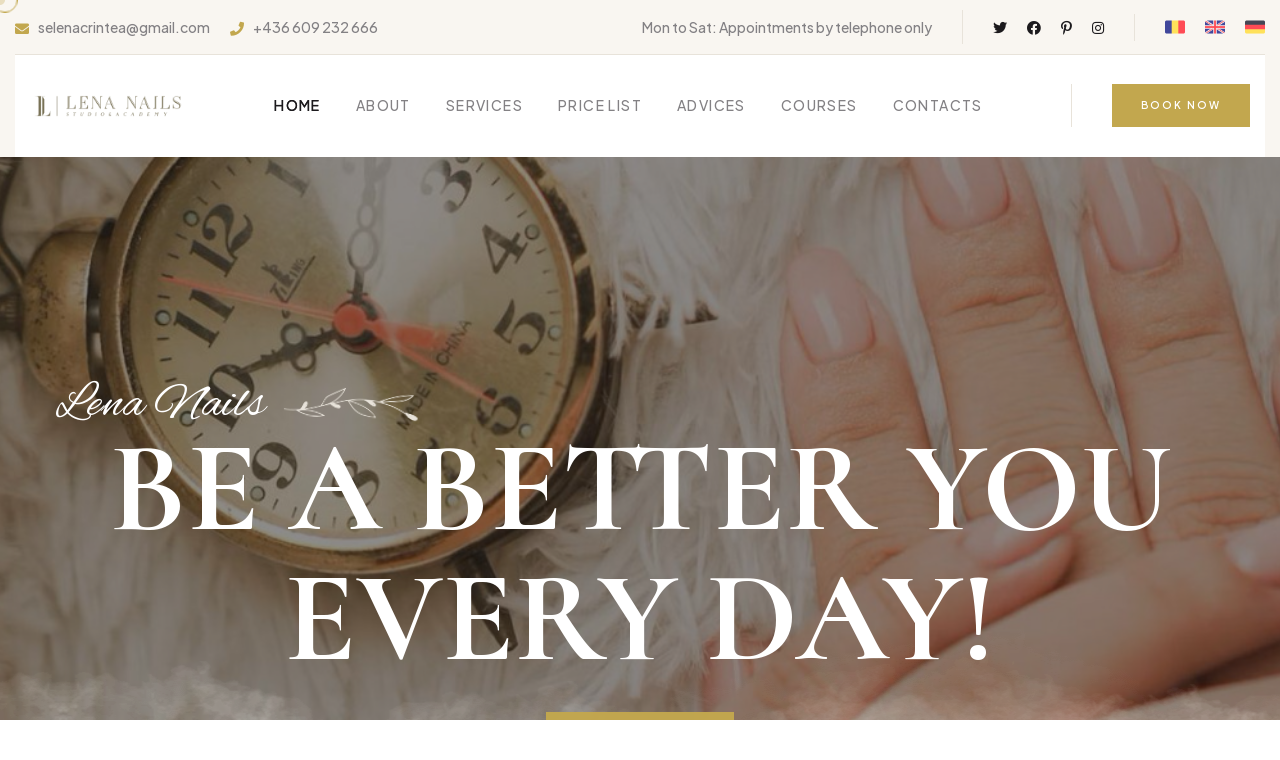

--- FILE ---
content_type: text/html; charset=UTF-8
request_url: https://lenanails.studio/
body_size: 6571
content:
<!doctype html>

<html lang="en"">

<head>
    <head>
    <meta charset="UTF-8" />
    <meta name="viewport" content="width=device-width, initial-scale=1.0" />
    <meta property="og:image" content="http://example.com/img.jpg">
    <title> Lena Nails</title>
    <!-- favicons Icons -->
    <link rel="apple-touch-icon" sizes="180x180" href="https://lenanails.studio/frontend/images/icons/icon_tr.png" />
    <link rel="icon" type="image/png" sizes="32x32" href="https://lenanails.studio/frontend/images/icons/icon_tr.png" />
    <link rel="icon" type="image/png" sizes="16x16" href="https://lenanails.studio/frontend/images/icons/icon_tr.png" />
    <meta name="description" content="" />

    <!-- fonts -->
    <link rel="preconnect" href="https://fonts.googleapis.com">
    <link rel="preconnect" href="https://fonts.gstatic.com" crossorigin>
    <link
        href="https://fonts.googleapis.com/css2?family=Alex+Brush&family=Cormorant:ital,wght@0,400;0,500;0,600;0,700;1,400;1,500;1,600;1,700&family=Plus+Jakarta+Sans:ital,wght@0,300;0,400;0,500;0,600;0,700;0,800;1,300;1,400;1,500;1,600;1,700;1,800&display=swap"
        rel="stylesheet">
    <link rel="stylesheet" href="https://fonts.googleapis.com/css?family=Open+Sans+Condensed:300,700">


    <link rel="stylesheet" href="https://lenanails.studio/assets/vendors/bootstrap/css/bootstrap.min.css" />
    <link rel="stylesheet" href="https://lenanails.studio/assets/vendors/bootstrap-select/bootstrap-select.min.css" />
    <link rel="stylesheet" href="https://lenanails.studio/assets/vendors/animate/animate.min.css" />
    <link rel="stylesheet" href="https://lenanails.studio/assets/vendors/fontawesome/css/all.min.css" />
    <link rel="stylesheet" href="https://lenanails.studio/assets/vendors/jquery-ui/jquery-ui.css" />
    <link rel="stylesheet" href="https://lenanails.studio/assets/vendors/jarallax/jarallax.css" />
    <link rel="stylesheet" href="https://lenanails.studio/assets/vendors/jquery-magnific-popup/jquery.magnific-popup.css" />
    <link rel="stylesheet" href="https://lenanails.studio/assets/vendors/nouislider/nouislider.min.css" />
    <link rel="stylesheet" href="https://lenanails.studio/assets/vendors/nouislider/nouislider.pips.css" />
    <link rel="stylesheet" href="https://lenanails.studio/assets/vendors/tiny-slider/tiny-slider.css" />
    <link rel="stylesheet" href="https://lenanails.studio/assets/vendors/solox-icons/style.css" />
    <link rel="stylesheet" href="https://lenanails.studio/assets/vendors/owl-carousel/css/owl.carousel.min.css" />
    <link rel="stylesheet" href="https://lenanails.studio/assets/vendors/owl-carousel/css/owl.theme.default.min.css" />

    <link rel=stylesheet href="https://lenanails.studio/frontend//css/style.css">


    <!-- template styles -->
    <link rel="stylesheet" href="https://lenanails.studio/assets/css/solox.css" />
</head>
</head>

<body class="custom-cursor">
    <div class="custom-cursor__cursor"></div>
    <div class="custom-cursor__cursor-two"></div>

    <div class="preloader">
        <div class="preloader__image" style="background-image: url(https://lenanails.studio/frontend/images/icons/icon_tr.png);">
        </div>
    </div>

    <div class="page-wrapper">

        <!-- /.preloader -->

<div class="topbar-one">
    <div class="container-fluid">
        <div class="topbar-one__inner">
            <ul class="list-unstyled topbar-one__info">
                <li class="topbar-one__info__item">
                    <i class="fas fa-envelope topbar-one__info__icon"></i>
                    <a href="mailto:needhelp@company.com">selenacrintea@gmail.com</a>
                </li>
                <li class="topbar-one__info__item">
                    <i class="fas fa-phone topbar-one__info__icon"></i>
                    <a href="tel:+92(8800)-6930">+436 609 232 666</a>
                </li>
            </ul><!-- /.list-unstyled topbar-one__info -->
            <div class="topbar-one__right">
                <p class="topbar-one__text">Mon to Sat: Appointments by telephone only</p><!-- /.topbar-one__text -->
                <div class="topbar-one__social">

                    <a href="link.twitter" target="_blank">
                        <i class="fab fa-twitter" aria-hidden="true"></i>
                        <span class="sr-only">Twitter</span>
                    </a>
                    <a href="link.facebook" target="_blank">
                        <i class="fab fa-facebook" aria-hidden="true"></i>
                        <span class="sr-only">Facebook</span>
                    </a>
                    <a href="link.pinterest" target="_blank">
                        <i class="fab fa-pinterest-p" aria-hidden="true"></i>
                        <span class="sr-only">Pinterest</span>
                    </a>
                    <a href="https://www.instagram.com/lena_nails_salzburg/" target="_blank">
                        <i class="fab fa-instagram" aria-hidden="true" ></i>
                        <span class="sr-only">Instagram</span>
                    </a>
                    <div class="topbar-one__social">
                        <a href="/locale/ro">
                            <img src="https://lenanails.studio/frontend/images/flags/ro.png" width="20" alt="Română"></a>
                        <a href="/locale/en">
                            <img src="https://lenanails.studio/frontend/images/flags/uk.png" width="20" alt="Engleză"></a>
                        <a href="/locale/de">
                            <img src="https://lenanails.studio/frontend/images/flags/de.png" width="20" alt="Germană"></a>
                    </div>
                </div><!-- /.topbar-one__social -->
            </div><!-- /.topbar-one__right -->
        </div><!-- /.topbar-one__inner -->
    </div><!-- /.container-fluid -->
</div><!-- /.topbar-one -->

<header class="main-header sticky-header sticky-header--normal">
    <div class="container-fluid">
        <div class="main-header__inner">
            <div class="main-header__logo">
                <a href="/">
                    <img src="https://lenanails.studio/frontend/images/icons/logo.png" alt="Lena Nails" width="156">
                </a>
            </div><!-- /.main-header__logo -->

            <nav class="main-header__nav main-menu">
                <ul class="main-menu__list">
                                        <li class=" ">
    <a href="https://lenanails.studio">Home </a>
    </li>

                                        <li class=" ">
    <a href="https://lenanails.studio/about">About </a>
    </li>

                                        <li class=" dropdown ">
    <a href="https://lenanails.studio/services">Services </a>
        <ul >
                <li class=" ">
    <a href="https://lenanails.studio/nagelverlängerung">Nail extension </a>
    </li>

                <li class=" ">
    <a href="https://lenanails.studio/auffüllen">Fill up </a>
    </li>

                <li class=" ">
    <a href="https://lenanails.studio/shellac">Shellac </a>
    </li>

            </ul>
    </li>

                                        <li class=" ">
    <a href="https://lenanails.studio/pricelist">Price list </a>
    </li>

                                        <li class=" ">
    <a href="https://lenanails.studio/advices">Advices </a>
    </li>

                                        <li class=" ">
    <a href="https://lenanails.studio/courses">Courses </a>
    </li>

                                        <li class=" ">
    <a href="https://lenanails.studio/contacts">Contacts </a>
    </li>

                                    </ul>
            </nav><!-- /.main-header__nav -->
            <div class="main-header__right">
                <div class="mobile-nav__btn mobile-nav__toggler">
                    <span></span>
                    <span></span>
                    <span></span>
                </div><!-- /.mobile-nav__toggler -->

                <a href="https://lenanails.studio/contacts" class="solox-btn main-header__btn">
                    <span>Book now</span>
                </a><!-- /.thm-btn main-header__btn -->
            </div><!-- /.main-header__right -->
        </div><!-- /.main-header__inner -->
    </div><!-- /.container-fluid -->
</header><!-- /.main-header -->

        
<!-- main-slider-start -->
<section class="main-slider-one">
    <div class="main-slider-one__carousel solox-owl__carousel owl-carousel" data-owl-options='{
		"loop": true,
		"animateOut": "fadeOut",
		"animateIn": "fadeIn",
		"items": 1,
		"autoplay": true,
		"autoplayTimeout": 7000,
		"smartSpeed": 1000,
		"nav": true,
        "navText": ["<span class=\"icon-left-arrow\"></span>","<span class=\"icon-right-arrow\"></span>"],
		"dots": false,
		"margin": 0
	    }'>
                <div class="item">
            <div class="main-slider-one__item">
                <div class="main-slider-one__bg" style="background-image: url(https://lenanails.studio/storage/posters/1697810499photo-1610992015734-080387c1f66f.jpg);">
                </div>
                <svg xmlns="http://www.w3.org/2000/svg" xmlns:xlink="http://www.w3.org/1999/xlink">
                    <circle class='circle0 steap' cx="50%" cy="55%" r="5.2%" />
                    <circle class='circle1 steap' cx="50%" cy="55%" r="15.6%" />
                    <circle class='circle2 steap' cx="50%" cy="55%" r="26%" />
                    <circle class='circle3 steap' cx="50%" cy="55%" r="36.4%" />
                    <circle class='circle4 steap' cx="50%" cy="55%" r="46.8%" />
                    <circle class='circle5 steap' cx="50%" cy="55%" r="57%" />
                    <circle class='circle6 steap' cx="50%" cy="55%" r="67.7%" />
                    <circle class='circle7 steap' cx="50%" cy="55%" r="78.1%" />
                    <circle class='circle8 steap' cx="50%" cy="55%" r="88.5%" />
                    <circle class='circle9 steap' cx="50%" cy="55%" r="100%" />
                </svg>
                <div class="container">
                    <div class="row">
                        <div class="col-md-12 text-center">
                            <div class="main-slider-one__content">
                                <h5 class="main-slider-one__sub-title">Lena Nails <img
                                        src="assets/images/shapes/slider-1-leaf.png" alt="" /></h5>
                                <!-- slider-sub-title -->
                                <h2 class="main-slider-one__title">Be a better you every day!</h2><!-- slider-title -->
                                <div class="main-slider-one__btn">
                                    <a href="https://lenanails.studio/courses" class="solox-btn solox-btn--base"><span>Read more</span></a><!-- slider-btn -->
                                </div>
                            </div>
                        </div>
                    </div>
                </div>
            </div>
        </div>

        
    </div>
</section>
<!-- main-slider-end -->

<!-- Feature Start -->
<section class="feature-one">
    <div class="feature-one__bg" style="background-image: url(assets/images/shapes/feature-bg-1.png);"></div>
    <div class="container">
        <div class="gallery-one__carousel solox-owl__carousel  solox-owl__carousel--basic-nav owl-carousel owl-theme"
            data-owl-options='{
    "items": 1,
    "margin": 0,
    "loop": false,
    "smartSpeed": 700,
    "nav": false,
    "navText": ["<span class=\"fa fa-angle-left\"></span>","<span class=\"fa fa-angle-right\"></span>"],
    "dots": true,
    "autoplay": false,
    "responsive": {
        "0": {
            "items": 1
        },
        "576": {
            "items": 2,
            "margin": 10
        },
        "992": {
            "items": 3,
            "margin": 10
        }
    }
}'>
                        <div class="item">
                <div class="gallery-one__card">
                    <img src="https://lenanails.studio/storage//small_gallery/1698405999viber_image_2023-10-26_16-49-28-537.jpg" alt="/gallery/1698405999viber_image_2023-10-26_16-49-28-537.jpg">
                    <div class="gallery-one__card__hover">
                        <a href="https://lenanails.studio/storage//gallery/1698405999viber_image_2023-10-26_16-49-28-537.jpg" class="img-popup">
                            <span class="gallery-one__card__icon"></span>
                        </a>
                    </div><!-- /.gallery-one__card__hover -->
                </div><!-- /.gallery-one__card -->
            </div><!-- /.col-md-6 col-lg-4 -->
                        <div class="item">
                <div class="gallery-one__card">
                    <img src="https://lenanails.studio/storage//small_gallery/1698405993viber_image_2023-10-26_16-49-29-992.jpg" alt="/gallery/1698405993viber_image_2023-10-26_16-49-29-992.jpg">
                    <div class="gallery-one__card__hover">
                        <a href="https://lenanails.studio/storage//gallery/1698405993viber_image_2023-10-26_16-49-29-992.jpg" class="img-popup">
                            <span class="gallery-one__card__icon"></span>
                        </a>
                    </div><!-- /.gallery-one__card__hover -->
                </div><!-- /.gallery-one__card -->
            </div><!-- /.col-md-6 col-lg-4 -->
                        <div class="item">
                <div class="gallery-one__card">
                    <img src="https://lenanails.studio/storage//small_gallery/1698405988viber_image_2023-10-26_16-49-29-742.jpg" alt="/gallery/1698405988viber_image_2023-10-26_16-49-29-742.jpg">
                    <div class="gallery-one__card__hover">
                        <a href="https://lenanails.studio/storage//gallery/1698405988viber_image_2023-10-26_16-49-29-742.jpg" class="img-popup">
                            <span class="gallery-one__card__icon"></span>
                        </a>
                    </div><!-- /.gallery-one__card__hover -->
                </div><!-- /.gallery-one__card -->
            </div><!-- /.col-md-6 col-lg-4 -->
                        <div class="item">
                <div class="gallery-one__card">
                    <img src="https://lenanails.studio/storage//small_gallery/1698405984viber_image_2023-10-26_16-49-29-499.jpg" alt="/gallery/1698405984viber_image_2023-10-26_16-49-29-499.jpg">
                    <div class="gallery-one__card__hover">
                        <a href="https://lenanails.studio/storage//gallery/1698405984viber_image_2023-10-26_16-49-29-499.jpg" class="img-popup">
                            <span class="gallery-one__card__icon"></span>
                        </a>
                    </div><!-- /.gallery-one__card__hover -->
                </div><!-- /.gallery-one__card -->
            </div><!-- /.col-md-6 col-lg-4 -->
                        <div class="item">
                <div class="gallery-one__card">
                    <img src="https://lenanails.studio/storage//small_gallery/1698405979viber_image_2023-10-26_16-49-29-248.jpg" alt="/gallery/1698405979viber_image_2023-10-26_16-49-29-248.jpg">
                    <div class="gallery-one__card__hover">
                        <a href="https://lenanails.studio/storage//gallery/1698405979viber_image_2023-10-26_16-49-29-248.jpg" class="img-popup">
                            <span class="gallery-one__card__icon"></span>
                        </a>
                    </div><!-- /.gallery-one__card__hover -->
                </div><!-- /.gallery-one__card -->
            </div><!-- /.col-md-6 col-lg-4 -->
                        <div class="item">
                <div class="gallery-one__card">
                    <img src="https://lenanails.studio/storage//small_gallery/1698405975viber_image_2023-10-26_16-49-29-011.jpg" alt="/gallery/1698405975viber_image_2023-10-26_16-49-29-011.jpg">
                    <div class="gallery-one__card__hover">
                        <a href="https://lenanails.studio/storage//gallery/1698405975viber_image_2023-10-26_16-49-29-011.jpg" class="img-popup">
                            <span class="gallery-one__card__icon"></span>
                        </a>
                    </div><!-- /.gallery-one__card__hover -->
                </div><!-- /.gallery-one__card -->
            </div><!-- /.col-md-6 col-lg-4 -->
                        <div class="item">
                <div class="gallery-one__card">
                    <img src="https://lenanails.studio/storage//small_gallery/1698405970viber_image_2023-10-26_16-49-28-773.jpg" alt="/gallery/1698405970viber_image_2023-10-26_16-49-28-773.jpg">
                    <div class="gallery-one__card__hover">
                        <a href="https://lenanails.studio/storage//gallery/1698405970viber_image_2023-10-26_16-49-28-773.jpg" class="img-popup">
                            <span class="gallery-one__card__icon"></span>
                        </a>
                    </div><!-- /.gallery-one__card__hover -->
                </div><!-- /.gallery-one__card -->
            </div><!-- /.col-md-6 col-lg-4 -->
                        <div class="item">
                <div class="gallery-one__card">
                    <img src="https://lenanails.studio/storage//small_gallery/1698405965viber_image_2023-10-26_16-49-28-319.jpg" alt="/gallery/1698405965viber_image_2023-10-26_16-49-28-319.jpg">
                    <div class="gallery-one__card__hover">
                        <a href="https://lenanails.studio/storage//gallery/1698405965viber_image_2023-10-26_16-49-28-319.jpg" class="img-popup">
                            <span class="gallery-one__card__icon"></span>
                        </a>
                    </div><!-- /.gallery-one__card__hover -->
                </div><!-- /.gallery-one__card -->
            </div><!-- /.col-md-6 col-lg-4 -->
                        <div class="item">
                <div class="gallery-one__card">
                    <img src="https://lenanails.studio/storage//small_gallery/1698405961viber_image_2023-10-26_16-49-28-087.jpg" alt="/gallery/1698405960viber_image_2023-10-26_16-49-28-087.jpg">
                    <div class="gallery-one__card__hover">
                        <a href="https://lenanails.studio/storage//gallery/1698405960viber_image_2023-10-26_16-49-28-087.jpg" class="img-popup">
                            <span class="gallery-one__card__icon"></span>
                        </a>
                    </div><!-- /.gallery-one__card__hover -->
                </div><!-- /.gallery-one__card -->
            </div><!-- /.col-md-6 col-lg-4 -->
            
        </div><!-- /.gallery-one__carousel -->
    </div><!-- /.container-fluid -->
</section><!-- /.instagram -->
<!-- Feature End -->

<section class="about-one">
    <div class="container">
        <div class="row">
            <div class="col-lg-6">
                <div class="about-one__image wow fadeInLeft" data-wow-delay="300ms">
                    <div class="about-one__double-image">
                        <img src="assets/images/resources/about-1-1.jpg" alt="solox">
                        <img src="assets/images/resources/about-1-2.jpg" alt="solox">
                    </div>
                    <div class="about-one__flower"
                        style="background-image: url(assets/images/shapes/about-flower.png);"></div>
                    <div class="about-one__image__info wow fadeInUp" data-wow-delay="400ms">
                        <div class="about-one__image__info__icon"><span class="fas fa-phone"></span></div>
                        <h3 class="about-one__image__info__title">Book now</h3>
                        <p class="about-one__image__info__text"><a>+436 609 232 666</a></p>
                    </div>
                    <div class="about-one__image__arrow"><img src="assets/images/shapes/about-arrow.png" alt="">
                    </div>
                </div><!-- /.why-choose-two__image -->
            </div><!-- /.col-lg-6 -->
            <div class="col-lg-6 wow fadeInRight" data-wow-delay="300ms">
                <div class="about-one__content">
                    <div class="sec-title">
                        <img src="https://lenanails.studio/frontend/images/icons/icon_tr.png" alt="Get to know us"
                            class="sec-title__img">
                        <h3 class="sec-title__title">WELCOME TO LENA NAILS</h3><!-- /.sec-title__title -->
                    </div><!-- /.sec-title -->
                    <p class="about-one__content__text-two">Here beauty meets precision. Our studio is dedicated to providing exquisite nail artistry and personalized care to enhance your natural beauty. With passion for creativity, we offer a wide range of services, from classic manicures to intricate nail designs. At Lena Nails, we believe that every detail matters, ensuring that you leave our studio with nails that not only look stunning but also reflect your unique style. Experience a world of nail artistry and relaxation at Lenanails, where your hands are our canvas.</p>
                    <div class="about-one__content__author-wrapper">
                        <a href="https://lenanails.studio/about"
                            class="solox-btn solox-btn--base"><span>Read more</span></a>

                    </div>
                </div><!-- /.why-choose-two__content -->
            </div><!-- /.col-lg-6 -->
        </div><!-- /.row -->
    </div><!-- /.container -->
</section><!-- /.about-one -->

<!-- /.testemonials commented -->



<section class="video-two">
    <div class="video-two__bg jarallax" data-jarallax data-speed="0.3" data-imgPosition="50% -100%"
        style="background-image: url(assets/images/backgrounds/video-bg-2-1.jpg);"></div>
    <!-- /.video-two__bg -->
    <div class="video-two__shape wow fadeInLeft" style="background-image: url(assets/images/shapes/video-shape-1.png);">
    </div>
    <!-- /.video-two__bg -->
    <div class="container">
        <div class="row">
            <div class="col-md-9 wow fadeInLeft" data-wow-delay="200ms">
                <h2 class="video-two__title">book & feel our <br>Incredible nails style</h2>
                <!-- /.video-two__title -->
                <a href="https://lenanails.studio/services" class="solox-btn solox-btn--base"><span>
                        Read more</span></a>
            </div>
        </div>
    </div><!-- /.container -->
</section><!-- /.video-two -->
<section class="why-choose-one">
    <img src="assets/images/shapes/why-choose-1-bg-s1.png" class="why-choose-one__shape-1" alt="">
    <div class="container">
        <div class="why-choose-one__inner">
            <div class="row">
                <div class="col-xl-5">
                    <div class="why-choose-one__content">
                        <div class="sec-title">

                            <img src="https://lenanails.studio/frontend/images/icons/icon_tr.png" height="50px" alt="Our benefits"
                                class="sec-title__img">

                            <h3 class="sec-title__title">Why choose us?</h3>
                            <!-- /.sec-title__title -->
                        </div><!-- /.sec-title -->

                        <p class="why-choose-one__text"> At Lenanails, we offer more than just nail services. We provide an experience that is crafted with precision, creativity, and your unique style in mind. Here's why you should choose us: Artistry and Expertise, Personalized Care, Hygiene and Safety, Relaxing Environment, Community-Oriented, Continuous Learning. Choose Lenanails for a nail experience that goes beyond the ordinary. Book your appointment today and let us transform your nails into works of art.</p>
                        <!-- /.why-choose-one__text -->
                    </div><!-- /.why-choose-one__content -->
                </div><!-- /.col-xl-5 -->
                <div class="col-xl-7">
                    <div class="solox-stretch-element-inside-column">
                        <div class="why-choose-one__image wow slideInRight">
                            <img src="assets/images/resources/why-choose-1-1.jpg" alt="">
                        </div><!-- /.why-choose-one__image -->
                    </div><!-- /.ogency-stretch-element-inside-column -->
                </div><!-- /.col-xl-7 -->
            </div><!-- /.row -->
        </div><!-- /.why-choose-one__inner -->
    </div><!-- /.container -->
</section><!-- /.why-choose-one -->

<section class="blog-one blog-one--home">
    <div class="container">
        <div class="sec-title">
            <h3 class="sec-title__title">Advices</h3><!-- /.sec-title__title -->
        </div><!-- /.sec-title -->
        <div class="blog-one__carousel solox-owl__carousel solox-owl__carousel--with-shadow solox-owl__carousel--basic-nav owl-carousel owl-theme"
            data-owl-options='{
			"items": 1,
			"margin": 0,
			"loop": false,
			"smartSpeed": 700,
			"nav": true,
			"navText": ["<span class=\"fa fa-angle-left\"></span>","<span class=\"fa fa-angle-right\"></span>"],
			"dots": false,
			"autoplay": false,
			"responsive": {
				"0": {
					"items": 1
				},
				"576": {
					"items": 2,
					"margin": 30
				},
				"992": {
					"items": 3,
					"margin": 30
				}
			}
		}'>
                        <div class="item">
                <div class="blog-card wow fadeInUp" data-wow-duration='1500ms' data-wow-delay='00ms'>
                    <div class="blog-card__image">
                        <img src="https://lenanails.studio/storage//small_news/1698055512why-choose-1-1.jpg" alt="Best place of true splander">
                        <img src="https://lenanails.studio/storage//small_news/1698055512why-choose-1-1.jpg" alt="Best place of true splander">
                        <a href="https://lenanails.studio/advices/2" class="blog-card__image__link"><span
                                class="sr-only">Manicure aftercare advice</span>
                            <!-- /.sr-only --></a>
                    </div><!-- /.blog-card__image -->
                    <div class="blog-card__content">
                        <h3 class="blog-card__title"><a
                                href="https://lenanails.studio/advices/2">Manicure aftercare advice</a>
                        </h3><!-- /.blog-card__title -->
                        <a href="https://lenanails.studio/advices/2" class="blog-card__link">
                            Read more
                            <i class="icon-right-arrow"></i>
                        </a><!-- /.blog-card__link -->
                    </div><!-- /.blog-card__content -->
                </div><!-- /.blog-card -->
            </div><!-- /.item -->
                        <div class="item">
                <div class="blog-card wow fadeInUp" data-wow-duration='1500ms' data-wow-delay='00ms'>
                    <div class="blog-card__image">
                        <img src="https://lenanails.studio/storage//small_news/1698055641video-bg-2-1.jpg" alt="Best place of true splander">
                        <img src="https://lenanails.studio/storage//small_news/1698055641video-bg-2-1.jpg" alt="Best place of true splander">
                        <a href="https://lenanails.studio/advices/3" class="blog-card__image__link"><span
                                class="sr-only">Do&#039;s and don&#039;ts for healthy nails</span>
                            <!-- /.sr-only --></a>
                    </div><!-- /.blog-card__image -->
                    <div class="blog-card__content">
                        <h3 class="blog-card__title"><a
                                href="https://lenanails.studio/advices/3">Do&#039;s and don&#039;ts for healthy nails</a>
                        </h3><!-- /.blog-card__title -->
                        <a href="https://lenanails.studio/advices/3" class="blog-card__link">
                            Read more
                            <i class="icon-right-arrow"></i>
                        </a><!-- /.blog-card__link -->
                    </div><!-- /.blog-card__content -->
                </div><!-- /.blog-card -->
            </div><!-- /.item -->
                        <div class="item">
                <div class="blog-card wow fadeInUp" data-wow-duration='1500ms' data-wow-delay='00ms'>
                    <div class="blog-card__image">
                        <img src="https://lenanails.studio/storage//small_news/1697810045sfat.jpg" alt="Best place of true splander">
                        <img src="https://lenanails.studio/storage//small_news/1697810045sfat.jpg" alt="Best place of true splander">
                        <a href="https://lenanails.studio/advices/1" class="blog-card__image__link"><span
                                class="sr-only">Preparing for a manicure</span>
                            <!-- /.sr-only --></a>
                    </div><!-- /.blog-card__image -->
                    <div class="blog-card__content">
                        <h3 class="blog-card__title"><a
                                href="https://lenanails.studio/advices/1">Preparing for a manicure</a>
                        </h3><!-- /.blog-card__title -->
                        <a href="https://lenanails.studio/advices/1" class="blog-card__link">
                            Read more
                            <i class="icon-right-arrow"></i>
                        </a><!-- /.blog-card__link -->
                    </div><!-- /.blog-card__content -->
                </div><!-- /.blog-card -->
            </div><!-- /.item -->
            
        </div><!-- /.row -->
    </div><!-- /.container -->
</section><!-- /.blog-one blog-one--page -->


<section class="opening">
    <div class="container">
        <div class="opening__wrapper">
            <div class="row">
                <div class="col-lg-2 col-md-6">
                    <div class="opening__icon"><span class="icon-alarm-clock"></span></div>
                </div>
                <div class="col-lg-4 col-md-6">
                    <h4 class="opening__title"> Opening hours</h4>
                </div>
                <div class="col-lg-6 col-md-6">
                    <h4 class="opening__title">Mon to Sat: Appointments by telephone only</h4>
                </div>

            </div>
        </div>
    </div><!-- /.container -->
</section><!-- /.opening -->
<section class="contact-map">
    <div class="container-fluid">
        <div class="google-map google-map__contact">
            <iframe title="template google map"
                src="https://www.google.com/maps/embed?pb=!1m18!1m12!1m3!1d4562.753041141002!2d-118.80123790098536!3d34.152323469614075!2m3!1f0!2f0!3f0!3m2!1i1024!2i768!4f13.1!3m3!1m2!1s0x80e82469c2162619%3A0xba03efb7998eef6d!2sCostco+Wholesale!5e0!3m2!1sbn!2sbd!4v1562518641290!5m2!1sbn!2sbd"
                class="map__contact" allowfullscreen></iframe>
        </div>
        <!-- /.google-map -->
    </div><!-- /.container-fluid -->
</section><!-- /.contact-map -->

<section class="cta-two" style="background-image: url(assets/images/shapes/cta-bg-1.jpg);">
    <div class="cta-two__shape"><img src="assets/images/shapes/cta-bg-1-shape.png" alt="solox" /></div>
    <!-- /.cta-shape -->
    <div class="container">
        <div class="row">
            <div class="statistics">
                <div class="col-lg-7">
                    <ul class="list-unstyled funfact-one__list">
                        <li class="funfact-one__item count-box">
                            <i class="funfact-one__icon icon-massage"></i><!-- /.funfact-one__icon -->
                            <div class="funfact-one__content">
                                <h3 class="funfact-one__count count-text" data-stop="23" data-speed="1500"></h3>
                                <!-- /.funfact-one__count -->
                                <p class="funfact-one__text">Years of Experience</p><!-- /.funfact-one__text -->
                            </div><!-- /.funfact-one__content -->
                        </li><!-- /.funfact-one__item -->
                        <li class="funfact-one__item count-box">
                            <i class="funfact-one__icon icon-lotus"></i><!-- /.funfact-one__icon -->
                            <div class="funfact-one__content">
                                <h3 class="funfact-one__count count-text" data-stop="870" data-speed="1500"></h3>
                                <!-- /.funfact-one__count -->
                                <p class="funfact-one__text">Wellness</p><!-- /.funfact-one__text -->
                            </div><!-- /.funfact-one__content -->
                        </li><!-- /.funfact-one__item -->
                        <li class="funfact-one__item count-box">
                            <i class="funfact-one__icon l icon-customer-service"></i><!-- /.funfact-one__icon -->
                            <div class="funfact-one__content">
                                <h3 class="funfact-one__count count-text" data-stop="30" data-speed="1500"></h3>
                                <!-- /.funfact-one__count -->
                                <p class="funfact-one__text">Happy Clients</p><!-- /.funfact-one__text -->
                            </div><!-- /.funfact-one__content -->
                        </li><!-- /.funfact-one__item -->

                    </ul><!-- /.list-unstyled funfact-one__list -->
                </div>
                <div class="col-lg-5">
                    <div class="cta-two__thumb">
                        <div class="cta-two__thumb__one wow fadeInUp" data-wow-delay="200ms">
                            <div class="cta-two__thumb__one__shape"
                                style="background-image: url(assets/images/shapes/cta-shape-1.png);"></div>
                            <div class="cta-two__thumb__one__thumb">
                                <img src="assets/images/resources/cta-2-1.jpg" alt="solox" />
                            </div>
                        </div><!-- /.cta-thumb-one -->

                    </div>
                </div>
            </div>
        </div><!-- /.container -->
</section><!-- /.cta-one -->

        <footer class="main-footer background-black">
    <div class="main-footer__bg background-black"></div>
    <!-- /.main-footer__bg -->
    <div class="main-footer__top">
        <div class="container">
            <div class="row">
                <div class="col-md-6 col-xl-4 col-12">
                    <div class="footer-widget footer-widget--about">
                        <a href="/" class="footer-widget__logo">
                            <img src="https://lenanails.studio/frontend/images/icons/logo_t.png" width="300"
                                alt="Lena Nails ">
                        </a>

                        <div class="mc-form__response"></div><!-- /.mc-form__response -->
                    </div><!-- /.footer-widget -->
                </div><!-- /.col-md-6 -->
                <div class="col-md-6 col-xl-2 col-5">
                    <div class="footer-widget footer-widget--links">
                        <h2 class="footer-widget__title">Links</h2>
                        <!-- /.footer-widget__title -->
                        <ul class="list-unstyled footer-widget__links">
                                                        <li class=" ">
    <a href="https://lenanails.studio/advices">Advices </a>
    </li>

                                                        <li class=" ">
    <a href="https://lenanails.studio/courses">Courses </a>
    </li>

                                                        <li class=" ">
    <a href="https://lenanails.studio/terms">Terms </a>
    </li>

                                                        <li class=" ">
    <a href="https://lenanails.studio/contacts">Contacts </a>
    </li>

                                                    </ul>
                    </div><!-- /.footer-widget -->
                </div><!-- /.col-md-7 -->
                <div class="col-md-6 col-xl-3 col-7 " >
                    <div class="footer-widget footer-widget--contact">
                        <h2 class="footer-widget__title">Contact</h2>
                        <!-- /.footer-widget__title -->
                        <ul class="list-unstyled footer-widget__info">
                            <li> <a href="tel:+92(8800)-6930">+436 609 232 666</a></li>
                            <li> <a href="mailto:needhelp@company.com">selenacrintea@gmail.com</a></li>
                            <li> <a href="https://www.google.com/maps">Österreich  Salzburg 5020 Stelzhamerstrasse 12A Top 6</a></li>
                        </ul><!-- /.list-unstyled -->
                    </div><!-- /.footer-widget -->
                </div><!-- /.col-md-6 -->
                <div class="col-md-6 col-xl-3">
                    <div class="footer-widget footer-widget--time">
                        <h2 class="footer-widget__title">Opening hours</h2>
                        <!-- /.footer-widget__title -->
                        <p class="footer-widget__text">Mon to Sat: Appointments by telephone only</p>
                        <!-- /.footer-widget__text -->
                        <div class="footer-widget__social">
                            <a href="link.twitter" target="_blank">
                                <i class="fab fa-twitter" aria-hidden="true"></i>
                                <span class="sr-only">Twitter</span>
                            </a>
                            <a href="link.facebook" target="_blank">
                                <i class="fab fa-facebook" aria-hidden="true"></i>
                                <span class="sr-only">Facebook</span>
                            </a>
                            <a href="link.pinterest" target="_blank">
                                <i class="fab fa-pinterest-p" aria-hidden="true"></i>
                                <span class="sr-only">Pinterest</span>
                            </a>
                            <a href="https://www.instagram.com/lena_nails_salzburg/" target="_blank">
                                <i class="fab fa-instagram" aria-hidden="true"></i>
                                <span class="sr-only">Instagram</span>
                            </a>
                        </div><!-- /.footer-widget__social -->
                    </div><!-- /.footer-widget -->
                </div><!-- /.col-md-6 -->
            </div><!-- /.row -->
        </div><!-- /.container -->
    </div><!-- /.main-footer__top -->
    <div class="main-footer__bottom">
        <div class="container">
            <div class="main-footer__bottom__inner">
                <p class="main-footer__copyright">
                    Lena Nails &copy;<span class="dynamic-year"></span> Site by MoldaHost
                </p>

            </div><!-- /.main-footer__inner -->
        </div><!-- /.container -->
    </div><!-- /.main-footer__bottom -->
</footer><!-- /.main-footer -->
<a href="#" data-target="html" class="scroll-to-target scroll-to-top">
    <span class="scroll-to-top__text">back top</span>
    <span class="scroll-to-top__wrapper"><span class="scroll-to-top__inner"></span></span>
</a>

    </div>
    <div class="mobile-nav__wrapper">
    <div class="mobile-nav__overlay mobile-nav__toggler"></div>
    <!-- /.mobile-nav__overlay -->
    <div class="mobile-nav__content">
        <span class="mobile-nav__close mobile-nav__toggler"><i class="fa fa-times"></i></span>

        <div class="logo-box">
            <a href="/" aria-label="logo image"><img src="https://lenanails.studio/frontend/images/icons/logo_t.png" width="155"
                    alt="Lena Nails" /></a>
        </div>
        <!-- /.logo-box -->
        <div class="mobile-nav__container"></div>
        <!-- /.mobile-nav__container -->

        <ul class="mobile-nav__contact list-unstyled">
            <li>
                <i class="fa fa-envelope"></i>
                <a href="mailto:selenacrintea@gmail.com">selenacrintea@gmail.com</a>
            </li>
            <li>
                <i class="fa fa-phone-alt"></i>
                <a href="+436 609 232 666">+436 609 232 666</a>
            </li>
        </ul><!-- /.mobile-nav__contact -->
        <div class="mobile-nav__social">
            <a href="link.twitter" target="_blank">
                <i class="fab fa-twitter" aria-hidden="true"></i>
                <span class="sr-only">Twitter</span>
            </a>
            <a href="link.facebook" target="_blank">
                <i class="fab fa-facebook" aria-hidden="true"></i>
                <span class="sr-only">Facebook</span>
            </a>
            <a href="link.pinterest" target="_blank">
                <i class="fab fa-pinterest-p" aria-hidden="true"></i>
                <span class="sr-only">Pinterest</span>
            </a>
            <a href="https://www.instagram.com/lena_nails_salzburg/" target="_blank">
                <i class="fab fa-instagram" aria-hidden="true"></i>
                <span class="sr-only">Instagram</span>
            </a>
            <div class="topbar-one__social">
                <a href="/locale/ro">
                    <img src="https://lenanails.studio/frontend/images/flags/ro.png" width="20" alt="Română"></a>
                <a href="/locale/en">
                    <img src="https://lenanails.studio/frontend/images/flags/uk.png" width="20" alt="Engleză"></a>
                <a href="/locale/de">
                    <img src="https://lenanails.studio/frontend/images/flags/de.png" width="20" alt="Germană"></a>
            </div>
        </div><!-- /.mobile-nav__social -->
    </div>
    <!-- /.mobile-nav__content -->
</div>
<!-- /.mobile-nav__wrapper -->


<a href="#" data-target="html" class="scroll-to-target scroll-to-top">
    <span class="scroll-to-top__text">back top</span>
    <span class="scroll-to-top__wrapper"><span class="scroll-to-top__inner"></span></span>
</a>

    
    <script src="https://lenanails.studio/assets/vendors/jquery/jquery-3.7.0.min.js"></script>
<script src="https://lenanails.studio/assets/vendors/bootstrap/js/bootstrap.bundle.min.js"></script>
<script src="https://lenanails.studio/assets/vendors/bootstrap-select/bootstrap-select.min.js"></script>
<script src="https://lenanails.studio/assets/vendors/jarallax/jarallax.min.js"></script>
<script src="https://lenanails.studio/assets/vendors/jquery-ui/jquery-ui.js"></script>
<script src="https://lenanails.studio/assets/vendors/jquery-ajaxchimp/jquery.ajaxchimp.min.js"></script>
<script src="https://lenanails.studio/assets/vendors/jquery-appear/jquery.appear.min.js"></script>
<script src="https://lenanails.studio/assets/vendors/jquery-circle-progress/jquery.circle-progress.min.js"></script>
<script src="https://lenanails.studio/assets/vendors/jquery-magnific-popup/jquery.magnific-popup.min.js"></script>
<script src="https://lenanails.studio/assets/vendors/jquery-validate/jquery.validate.min.js"></script>
<script src="https://lenanails.studio/assets/vendors/nouislider/nouislider.min.js"></script>
<script src="https://lenanails.studio/assets/vendors/tiny-slider/tiny-slider.js"></script>
<script src="https://lenanails.studio/assets/vendors/wnumb/wNumb.min.js"></script>
<script src="https://lenanails.studio/assets/vendors/owl-carousel/js/owl.carousel.min.js"></script>
<script src="https://lenanails.studio/assets/vendors/wow/wow.js"></script>
<script src="https://lenanails.studio/assets/vendors/imagesloaded/imagesloaded.min.js"></script>
<script src="https://lenanails.studio/assets/vendors/isotope/isotope.js"></script>
<script src="https://lenanails.studio/assets/vendors/countdown/countdown.min.js"></script>
<script src="https://lenanails.studio/assets/vendors/jquery-circleType/jquery.circleType.js"></script>
<script src="https://lenanails.studio/assets/vendors/jquery-lettering/jquery.lettering.min.js"></script>
<!-- template js -->
<script src="https://lenanails.studio/assets/js/solox.js"></script>

<script src="https://lenanails.studio/frontend//js/script.js"></script>

</body>

</html>


--- FILE ---
content_type: text/css
request_url: https://lenanails.studio/assets/vendors/solox-icons/style.css
body_size: 529
content:
@font-face {
  font-family: 'icomoon';
  src:  url('fonts/icomoon.eot?jhxopv');
  src:  url('fonts/icomoon.eot?jhxopv#iefix') format('embedded-opentype'),
    url('fonts/icomoon.ttf?jhxopv') format('truetype'),
    url('fonts/icomoon.woff?jhxopv') format('woff'),
    url('fonts/icomoon.svg?jhxopv#icomoon') format('svg');
  font-weight: normal;
  font-style: normal;
  font-display: block;
}

[class^="icon-"], [class*=" icon-"] {
  /* use !important to prevent issues with browser extensions that change fonts */
  font-family: 'icomoon' !important;
  font-style: normal;
  font-weight: normal;
  font-variant: normal;
  text-transform: none;
  line-height: 1;

  /* Better Font Rendering =========== */
  -webkit-font-smoothing: antialiased;
  -moz-osx-font-smoothing: grayscale;
}

.icon-clock:before {
  content: "\e923";
}
.icon-phone-call:before {
  content: "\e924";
}
.icon-close:before {
  content: "\e91e";
}
.icon-minus1:before {
  content: "\e91c";
}
.icon-28-plus:before {
  content: "\e91d";
}
.icon-magnifying-glass:before {
  content: "\e900";
}
.icon-shopping-cart:before {
  content: "\e901";
}
.icon-down-arrow:before {
  content: "\e902";
}
.icon-up-arrow:before {
  content: "\e919";
}
.icon-left-arrow:before {
  content: "\e91a";
}
.icon-right-arrow:before {
  content: "\e91b";
}
.icon-booking:before {
  content: "\e903";
}
.icon-group:before {
  content: "\e904";
}
.icon-tag:before {
  content: "\e905";
}
.icon-stones:before {
  content: "\e906";
}
.icon-giftbox:before {
  content: "\e907";
}
.icon-herbal:before {
  content: "\e908";
}
.icon-aromatherapy:before {
  content: "\e909";
}
.icon-fire-control:before {
  content: "\e90a";
}
.icon-stones-1:before {
  content: "\e90b";
}
.icon-spa:before {
  content: "\e90c";
}
.icon-tick:before {
  content: "\e90d";
}
.icon-lotus:before {
  content: "\e90e";
}
.icon-massage:before {
  content: "\e90f";
}
.icon-customer-service:before {
  content: "\e910";
}
.icon-alarm-clock:before {
  content: "\e911";
}
.icon-face-mask:before {
  content: "\e912";
}
.icon-relax:before {
  content: "\e913";
}
.icon-facebook-app-symbol:before {
  content: "\e914";
}
.icon-twitter:before {
  content: "\e915";
}
.icon-instagram:before {
  content: "\e916";
}
.icon-linkedin:before {
  content: "\e917";
}
.icon-pinterest:before {
  content: "\e918";
}
.icon-bamboo:before {
  content: "\e91f";
}
.icon-phone-call1:before {
  content: "\e920";
}
.icon-minus:before {
  content: "\e921";
}
.icon-plus-1:before {
  content: "\e922";
}


--- FILE ---
content_type: text/css
request_url: https://lenanails.studio/frontend//css/style.css
body_size: 1707
content:
/* Documentation For Radium HTML5 Agency Template */


/***

====================================================================
	Fonts
====================================================================

***/


@import url(https://fonts.googleapis.com/css?family=Open+Sans:400,300,600,700);
@import url(https://fonts.googleapis.com/css?family=Poppins:100,100i,200,200i,300,300i,400,400i,500,500i,600,600i,700,700i,800,800i,900,900i);
@import url(https://fonts.googleapis.com/css?family=Open+Sans+Condensed:300,700);

@import url('font-awesome.css');

/***

====================================================================
	Reset
====================================================================

***/
* {
    margin: 0px;
    padding: 0px;
    border: none;
    outline: none;
}

/***

====================================================================
	Global Settings
====================================================================

 ***/

body {
    font-family: 'Open Sans', sans-serif;
    font-size: 14px;
    color: #353535;
    line-height: 1.6em;
    font-weight: 500;
    background: #ffffff;
    -webkit-font-smoothing: antialiased;
}

a {
    text-decoration: none;
    cursor: pointer;
    color: #c2a74e;
}

a:hover,
a:focus,
a:visited {
    text-decoration: none;
    outline: none;
}

h1,
h2,
h3,
h4,
h5,
h6 {
    position: relative;
    margin: 0px;
    background: none;
}

h1 {
    font-size: 24px;
}

h2 {
    font-size: 20px;
}

h3 {
    font-size: 18px;
}

p {
    font-size: 14px;
    line-height: 1.6em;
}



/***

====================================================================
	Sidebar
====================================================================

****/

#sidebar {
    position: fixed;
    left: 0px;
    top: 0px;
    width: 290px;
    height: 100%;
    padding: 0px 20px;
    /*border-right:2px solid #ffa800;*/
    z-index: 10;
}

#sidebar .mCSB_inside>.mCSB_container {
    margin-right: 12px !important;
}

#sidebar .mCS_no_scrollbar .mCSB_container {
    margin-right: 0px !important;
}

#sidebar .menu-box {
    position: absolute;
    left: 0px;
    top: 0px;
    width: 100%;
    height: 100%;
    overflow: auto;
    padding: 0px 0px 30px;
    background: #202020;
    transition: all 1000ms ease;
    -moz-transition: all 1000ms ease;
    -webkit-transition: all 1000ms ease;
    -ms-transition: all 1000ms ease;
    -o-transition: all 1000ms ease;

    border-top: 4px solid #c2a74e;
}

#sidebar .menu-box .logo {
    position: relative;
    text-align: center;
    margin-bottom: 35px;
    padding: 30px 20px 10px;
}

#sidebar .menu-box .logo img {
    position: relative;
    display: inline-block;
    max-width: 100%;
}

#sidebar .menu-box .sticky-menu {
    position: relative;
}

#sidebar .menu-box .sticky-menu>ul {
    position: relative;
    display: block;
    margin: 0px;
    padding: 0px;
    border-top: 1px solid rgba(255, 255, 255, 0.20);
}

#sidebar .menu-box .sticky-menu>ul>li {
    position: relative;
    display: block;
    /*padding:3px 0px;*/
    border-bottom: 1px solid rgba(255, 255, 255, 0.20);
    font-size: 20px;
    color: #ffffff;
    /*text-align:right;*/
}

#sidebar .menu-box .sticky-menu>ul>li>a {
    position: relative;
    display: block;
    padding: 15px 0px 15px 30px;
    color: #ffffff;
    font-size: 15px;
    font-family: 'Poppins';
    font-weight: 400;
    line-height: 20px;
    /*text-transform:uppercase;*/
    transition: all 300ms ease;
    -moz-transition: all 300ms ease;
    -webkit-transition: all 300ms ease;
    -ms-transition: all 300ms ease;
    -o-transition: all 300ms ease;
}

#sidebar .menu-box .sticky-menu>ul>li a .fa {
    position: absolute;
    right: -10px;
    top: 0px;
    width: 24px;
    text-align: right;
    color: #ffffff;
    opacity: 0;
    font-size: 12px;
    display: block;
    line-height: 34px;
    transition: all 500ms ease;
    -moz-transition: all 500ms ease;
    -webkit-transition: all 500ms ease;
    -ms-transition: all 500ms ease;
    -o-transition: all 500ms ease;

    display: none;
}

#sidebar .menu-box .sticky-menu>ul>li.current a .fa,
#sidebar .menu-box .sticky-menu>ul>li:hover a .fa {
    right: 6px;
    opacity: 1;
}

#sidebar .menu-box .sticky-menu>ul>li>a:hover,
#sidebar .menu-box .sticky-menu>ul>li.current>a,
#sidebar .menu-box .sticky-menu>ul>li.current-menu-item>a {
    color: #fff;
    background: #c2a74e;
}

#sidebar .copyright {
    position: fixed;
    left: 0px;
    bottom: 5px;
    width: 250px;
    height: 30px;
    font-size: 13px;
    color: #ffffff;
    line-height: 30px;
    text-align: center;
}

/***

====================================================================
	Content Section
====================================================================

****/



#content-section {
    position: relative;
    padding: 0px 0px 30px 290px;
    width: 100%;
    z-index: 5;
}

#content-section .section {
    position: relative;
    min-height: 200px;
    margin-bottom: 50px;
    padding: 0 60px;
}

#content-section .sec-title {
    position: relative;
    padding: 19px 20px 19px 30px;
    background: #c2a74e;
    border-radius: 5px;
    color: #fff;
}

#content-section .sec-title h2 {
    position: relative;
    font-size: 24px;
    font-family: 'Poppins';
    text-transform: capitalize;
    font-weight: 600;
}

#content-section .sec-title h3 {
    position: relative;
    font-size: 22px;
    font-family: 'Poppins';
    text-transform: uppercase;
    font-weight: 600;
}

#content-section .sec-title .icon {
    position: absolute;
    left: 20px;
    top: 10px;
    width: 30px;
    height: 40px;
    line-height: 30px;
    font-size: 18px;

    display: none;
}

#content-section .separator {
    position: relative;
    margin: 20px 0px;
    height: 1px;
}

#content-section .separator:before {
    content: '';
    position: relative;
    display: block;
    width: 100%;
    height: 1px;
    background: linear-gradient(left, #d0d0d0, #f1f1f1, #ffffff);
    background: -moz-linear-gradient(left, #d0d0d0, #f1f1f1, #ffffff);
    background: -webkit-linear-gradient(left, #d0d0d0, #f1f1f1, #ffffff);
    background: -ms-linear-gradient(left, #d0d0d0, #f1f1f1, #ffffff);
    background: -o-linear-gradient(left, #d0d0d0, #f1f1f1, #ffffff);
}

#content-section .sec-content {
    position: relative;
    padding: 10px 0px;
}

.introduction .sec-content h2 {
    font-size: 35px;
    /*text-transform:uppercase;*/
    margin-bottom: 10px;
    font-weight: 600;
    /*font-family: 'Open Sans Condensed', sans-serif;*/
    font-family: 'Poppins', sans-serif;
    color: #242424;
}

.introduction .sec-content h3 {
    font-size: 18px;
    /*text-transform:capitalize;*/
    font-weight: 500;
    color: #242424;
    margin-bottom: 10px;
    font-family: 'Poppins', sans-serif;
}

.html-structure .sec-content h3,
.css-structure .sec-content h3,
.javascript .sec-content h3,
.sources-credits .sec-content h3,
.contact-form .sec-content h3,
.support .sec-content h3,
.map-settings .sec-content h3,
.count-timer .sec-content h3 {
    font-size: 15px;
    font-weight: 600;
    margin-bottom: 30px;
    line-height: 1.4em;
}

.html-structure code {
    font-size: 14px;
    font-family: 'Open Sans', sans-serif;
    color: #353535;
    padding: 30px 20px;
    background: #f1f1f1;
    height: auto;
    display: block;
}

.javascript ul li {
    list-style: none;
}

.sources-credits p {
    margin-bottom: 2px;
}

#content-section img {
    display: inline-block;
    max-width: 100%;
    height: auto;
}

#content-section .image-box {
    position: relative;
    padding: 0px;
    margin: 30px 0px;
}


.sec-content h3.content-title {
    font-size: 25px;
    font-family: 'Poppins';
    color: #242424;
}

.sec-content .checkbox,
.sec-content .checkbox li {
    margin: 0;
    padding: 0;
    list-style: none;
}

.sec-content .checkbox li:before {
    content: '\f00c';
    font-family: "FontAwesome";
    color: green;
    font-size: 15px;
    margin-right: 15px;
}

.sec-content .checkbox li {
    font-size: 18px;
    line-height: 25px;
    color: #242424;
}

.sec-content .checkbox li+li {
    margin-top: 7px;
}

.form-control {
    display: flex;
    align-items: center;
    padding: 15px 0;
    background-color: transparent;
    color: #fbf9f3;
    border: none;
    border-bottom: 2px solid rgba(var(--solox-white-rgb, 255, 255, 255), 0.15);
    margin-right: auto;
    margin-left: 0px;
}

.option_default{
    display: flex;
}
option {
    background-color: #b09436;
    color: #fbf9f3;
}


--- FILE ---
content_type: text/css
request_url: https://lenanails.studio/assets/css/solox.css
body_size: 33760
content:
/*--------------------------------------------------------------
>>> TABLE OF CONTENTS:
----------------------------------------------------------------
# Utility
# Cards
# Common
# Form
# Navigations
# Animations
# Mobile Nav
# Search Popup
# Page Header
# Google Map
# Client Carousel
--------------------------------------------------------------*/
:root {
  --solox-font: "Plus Jakarta Sans", sans-serif;
  --solox-heading-font: "Cormorant", serif;
  --solox-special-font: "Alex Brush", cursive;
  --solox-text: #838184;
  --solox-text-rgb: 131, 129, 132;
  --solox-text-dark: #6e6b70;
  --solox-text-dark-rgb: 110, 107, 112;
  --solox-text-gray: #89868d;
  --solox-text-gray-rgb: 137, 134, 141;
  --solox-base: #c2a74e;
  --solox-base-rgb: 194, 167, 78;
  --solox-gray: #f9f6f1;
  --solox-gray-rgb: 249, 246, 241;
  --solox-white: #fff;
  --solox-white-rgb: 255, 255, 255;
  --solox-black: #1c1a1d;
  --solox-black-rgb: 28, 26, 29;
  --solox-black2: #141215;
  --solox-black2-rgb: 20, 18, 21;
  --solox-black3: #000;
  --solox-black3-rgb: 0, 0, 0;
  --solox-border-color: #e8e3da;
  --solox-border-color-rgb: 232, 227, 218;
  --solox-letter-space: 0.1em;
  --solox-letter-space-xl: 0.2em;
}

/*--------------------------------------------------------------
# Utility
--------------------------------------------------------------*/
.mt-20 {
  margin-top: 20px;
}

.mt-30 {
  margin-top: 30px;
}

.mt-40 {
  margin-top: 40px;
}

.mt-50 {
  margin-top: 50px;
}

.mt-60 {
  margin-top: 60px;
}

.mt-80 {
  margin-top: 80px;
}

.mt-120 {
  margin-top: 120px;
}

.mt--60 {
  margin-top: -60px;
}

.mt--120 {
  margin-top: -120px;
}

.mb-20 {
  margin-bottom: 20px;
}

.mb-30 {
  margin-bottom: 30px;
}

.mb-40 {
  margin-bottom: 40px;
}

.mb-50 {
  margin-bottom: 50px;
}

.mb-60 {
  margin-bottom: 60px;
}

.mb-80 {
  margin-bottom: 80px;
}

.mb-120 {
  margin-bottom: 120px;
}

.mb--60 {
  margin-bottom: -60px;
}

.mb--120 {
  margin-bottom: -120px;
}

.pt-20 {
  padding-top: 20px;
}

.pt-30 {
  padding-top: 30px;
}

.pt-40 {
  padding-top: 40px;
}

.pt-50 {
  padding-top: 50px;
}

.pt-60 {
  padding-top: 60px;
}

.pt-80 {
  padding-top: 80px;
}

.pt-100 {
  padding-top: 100px;
}

.pt-110 {
  padding-top: 110px;
}

.pt-115 {
  padding-top: 115px;
}

.pt-120 {
  padding-top: 120px;
}

.pt-142 {
  padding-top: 142px;
}

.pb-20 {
  padding-bottom: 20px;
}

.pb-30 {
  padding-bottom: 30px;
}

.pb-40 {
  padding-bottom: 40px;
}

.pb-50 {
  padding-bottom: 50px;
}

.pb-60 {
  padding-bottom: 60px;
}

.pb-80 {
  padding-bottom: 80px;
}

.pb-90 {
  padding-bottom: 90px;
}

.pb-100 {
  padding-bottom: 100px;
}

.pb-110 {
  padding-bottom: 110px;
}

.pb-115 {
  padding-bottom: 115px;
}

.pb-120 {
  padding-bottom: 120px;
}

.pl-5 {
  padding-left: 5px;
}

.pl-10 {
  padding-left: 10px;
}

.pl-15 {
  padding-left: 15px;
}

.pl-20 {
  padding-left: 20px;
}

.pl-30 {
  padding-left: 30px;
}

.pr-5 {
  padding-right: 5px;
}

.pr-10 {
  padding-right: 10px;
}

.pr-15 {
  padding-right: 15px;
}

.pr-20 {
  padding-right: 20px;
}

.pr-30 {
  padding-right: 30px;
}

/*--------------------------------------------------------------
# Common
--------------------------------------------------------------*/
body {
  font-family: var(--solox-font, "Plus Jakarta Sans", sans-serif);
  color: var(--solox-text, #838184);
  font-size: 16px;
  line-height: 2.125;
  font-weight: 500;
}

body.locked {
  overflow: hidden;
}

a {
  color: var(--solox-base, #c2a74e);
  transition: all 400ms ease;
}

a,
a:hover,
a:focus,
a:visited {
  text-decoration: none;
}

::placeholder {
  color: inherit;
  opacity: 1;
}

h1,
h2,
h3,
h4,
h5,
h6 {
  font-family: var(--solox-heading-font, "Cormorant", serif);
  color: var(--solox-black, #1c1a1d);
}
@media (max-width: 575px) {
  h1 br,
  h2 br,
  h3 br,
  h4 br,
  h5 br,
  h6 br {
    display: none;
  }
}

@media (max-width: 575px) {
  p br {
    display: none;
  }
}

::placeholder {
  color: inherit;
  opacity: 1;
}

.background-base {
  background-color: var(--solox-base, #c2a74e);
}

.background-gray {
  background-color: var(--solox-gray, #f9f6f1);
}

.background-black {
  background-color: var(--solox-black, #1c1a1d);
}

.background-black-2 {
  background-color: var(--solox-black2, #141215);
}

.solox-text-dark {
  color: var(--solox-text-dark, #6e6b70);
}

.page-wrapper {
  position: relative;
  margin: 0 auto;
  width: 100%;
  min-width: 300px;
  overflow: hidden;
}

.container-fluid,
.container {
  padding-left: 15px;
  padding-right: 15px;
}

@media (min-width: 1200px) {
  .container {
    max-width: 1200px;
  }
}
.row {
  --bs-gutter-x: 30px;
}

.gutter-y-10 {
  --bs-gutter-y: 10px;
}

.gutter-y-15 {
  --bs-gutter-y: 15px;
}

.gutter-y-20 {
  --bs-gutter-y: 20px;
}

.gutter-y-30 {
  --bs-gutter-y: 30px;
}

.gutter-y-60 {
  --bs-gutter-y: 60px;
}

.solox-btn {
  display: inline-block;
  vertical-align: middle;
  -webkit-appearance: none;
  border: none;
  outline: none !important;
  background-color: var(--solox-black, #1c1a1d);
  color: #fff;
  font-size: 12px;
  font-weight: 600;
  font-family: var(--solox-font, "Plus Jakarta Sans", sans-serif);
  padding: 16.25px 48px;
  transition: 500ms;
  letter-spacing: var(--solox-letter-space-xl, 0.2em);
  text-transform: uppercase;
  background-color: var(--solox-black, #1c1a1d);
  color: #fff;
  position: relative;
  overflow: hidden;
  text-align: center;
}
.solox-btn:hover {
  color: var(--solox-black, #1c1a1d);
  background-color: #fff;
}
.solox-btn::before {
  content: "";
  position: absolute;
  top: -50%;
  left: 50%;
  transform: translateX(-50%);
  width: 150%;
  height: 150%;
  border-top-left-radius: 50%;
  border-top-right-radius: 50%;
  background-color: var(--solox-black, #1c1a1d);
  transition: 700ms cubic-bezier(0.52, 1.64, 0.37, 0.66);
}
.solox-btn::after {
  content: "";
  position: absolute;
  bottom: 100%;
  left: 50%;
  transform: translateX(-50%);
  width: 150%;
  height: 150%;
  border-bottom-left-radius: 50%;
  border-bottom-right-radius: 50%;
  background-color: var(--solox-white, #fff);
  transition-duration: 700ms;
  transition-timing-function: cubic-bezier(0.52, 1.64, 0.37, 0.66);
}
.solox-btn:hover {
  color: var(--solox-black, #1c1a1d);
}
.solox-btn:hover::before {
  top: 100%;
}
.solox-btn:hover::after {
  bottom: -50%;
}
.solox-btn span {
  position: relative;
  color: inherit;
  z-index: 2;
}
.solox-btn--black:hover {
  color: var(--solox-white, #fff);
}
.solox-btn--black::after {
  background-color: var(--solox-base, #c2a74e);
}
.solox-btn--black::before {
  background-color: var(--solox-black, #1c1a1d);
}
.solox-btn--base:hover {
  color: var(--solox-white, #fff);
}
.solox-btn--base::after {
  background-color: var(--solox-black, #1c1a1d);
}
.solox-btn--base::before {
  background-color: var(--solox-base, #c2a74e);
}

.tabs-box .tabs-content .tab:not(.active-tab) {
  display: none;
}

.bootstrap-select .dropdown-menu {
  padding-top: 0;
  padding-bottom: 0;
  border-radius: 0;
}
.bootstrap-select .dropdown-item.active,
.bootstrap-select .dropdown-item:active {
  background-color: var(--solox-base, #c2a74e);
}

.tns-outer .tns-controls {
  display: flex;
  justify-content: center;
  align-items: center;
  margin-top: 40px;
}
.tns-outer .tns-controls button {
  width: 45px;
  height: 45px;
  border: 2px solid #f4f4f4;
  outline: none;
  display: flex;
  justify-content: center;
  align-items: center;
  color: var(--solox-text, #838184);
  border-radius: 50%;
  margin-left: 5px;
  margin-right: 5px;
}

.block-title {
  margin-top: -8px;
  margin-bottom: 50px;
}
.block-title__decor {
  width: 21px;
  height: 14px;
  background-image: url(../images/shapes/leaf-1-1.png);
  background-repeat: no-repeat;
  background-position: top center;
  display: inline-block;
  line-height: 1;
  margin-bottom: -5px;
  position: relative;
  top: -7px;
}
.block-title p {
  margin: 0;
  color: var(--solox-text, #838184);
  font-size: 16px;
  line-height: 1;
  margin-bottom: 7px;
}
@media (min-width: 768px) {
  .block-title p {
    font-size: 18px;
  }
}
@media (min-width: 992px) {
  .block-title p {
    font-size: 20px;
  }
}
.block-title h3 {
  margin: 0;
  font-size: 35px;
  color: var(--solox-black, #1c1a1d);
  font-family: var(--solox-special-font, "Alex Brush", cursive);
}
@media (min-width: 768px) {
  .block-title h3 {
    font-size: 42px;
  }
}
@media (min-width: 992px) {
  .block-title h3 {
    font-size: 50px;
  }
}

.ul-list-one {
  margin-bottom: 0;
}
.ul-list-one li {
  position: relative;
  padding-left: 45px;
  font-size: 16px;
  font-weight: 500;
  color: var(--solox-black, #1c1a1d);
}
@media (min-width: 481px) {
  .ul-list-one li {
    font-size: 20px;
  }
}
.ul-list-one li::before {
  content: "\e907";
  color: var(--solox-base, #c2a74e);
  font-size: 26px;
  position: absolute;
  top: 50%;
  left: 0;
  transform: translateY(-50%);
  font-family: "azino-icon";
}

.preloader {
  position: fixed;
  background-color: var(--solox-black, #1c1a1d);
  background-position: center center;
  background-repeat: no-repeat;
  top: 0;
  left: 0;
  right: 0;
  bottom: 0;
  z-index: 9991;
  display: -webkit-box;
  display: flex;
  -webkit-box-pack: center;
  justify-content: center;
  -webkit-box-align: center;
  align-items: center;
  text-align: center;
}
.preloader__image {
  -webkit-animation-fill-mode: both;
  animation-fill-mode: both;
  -webkit-animation-name: flipInY;
  animation-name: flipInY;
  -webkit-animation-duration: 2s;
  animation-duration: 2s;
  -webkit-animation-iteration-count: infinite;
  animation-iteration-count: infinite;
  background-repeat: no-repeat;
  background-position: center center;
  background-size: 60px auto;
  width: 100%;
  height: 100%;
}

/* scroll to top */
.scroll-to-top {
  display: flex;
  align-items: center;
  width: auto;
  height: 35px;
  background: transparent;
  position: fixed;
  bottom: 60px;
  right: -12px;
  z-index: 99;
  text-align: center;
  opacity: 0;
  visibility: hidden;
  transform: rotate(-90deg);
  cursor: pointer;
  transition: all 0.2s ease;
}
.scroll-to-top__text {
  display: inline;
  font-size: 12px;
  text-transform: uppercase;
  letter-spacing: 0.1em;
  font-weight: 700;
  margin-right: 8px;
}
.scroll-to-top__wrapper {
  display: inline-block;
  width: 30px;
  height: 4px;
  background-color: var(--solox-base, #c2a74e);
  position: relative;
  overflow: hidden;
}
.scroll-to-top__inner {
  position: absolute;
  left: 0;
  top: 0;
  width: 100%;
  height: 100%;
  background-color: var(--solox-black, #1c1a1d);
}
.scroll-to-top.show {
  opacity: 1;
  visibility: visible;
  bottom: 70px;
}

/* post paginations */
.post-pagination {
  margin-bottom: 0;
  margin-top: 0px;
}
@media (min-width: 992px) {
  .post-pagination {
    margin-top: 0px;
  }
}
.post-pagination a {
  display: flex;
  width: 45px;
  height: 45px;
  background-color: #eff2f6;
  align-items: center;
  justify-content: center;
  color: var(--solox-text, #838184);
  font-size: 16px;
  font-weight: 500;
  border-radius: 50%;
  transition: 500ms ease;
}
@media (min-width: 992px) {
  .post-pagination a {
    width: 60px;
    height: 60px;
    font-size: 18px;
  }
}
.post-pagination a:hover {
  background-color: var(--solox-base, #c2a74e);
  color: #fff;
}
.post-pagination li:first-child a {
  background-color: var(--solox-base, #c2a74e);
  color: #fff;
}
.post-pagination li:last-child a {
  background-color: var(--solox-black, #1c1a1d);
  color: #fff;
}
.post-pagination li + li {
  margin-left: 10px;
}

.solox-owl__carousel--with-shadow .owl-stage-outer {
  overflow: visible;
}
.solox-owl__carousel--with-shadow .owl-item {
  opacity: 0;
  visibility: hidden;
  transition: opacity 500ms ease, visibility 500ms ease;
}
.solox-owl__carousel--with-shadow .owl-item.active {
  opacity: 1;
  visibility: visible;
}

.solox-owl__carousel--basic-nav .owl-nav {
  display: flex;
  justify-content: center;
  gap: 20px;
  margin-top: 60px;
}
.solox-owl__carousel--basic-nav .owl-nav button span {
  border: none;
  outline: none;
  width: 50px;
  height: 50px;
  background-color: var(--solox-gray, #f9f6f1);
  display: flex;
  justify-content: center;
  align-items: center;
  color: var(--solox-text, #838184);
  border-radius: 50%;
  font-size: 14px;
  color: var(--solox-text, #838184);
  transition: all 500ms ease;
}
.solox-owl__carousel--basic-nav .owl-nav button span:hover {
  background-color: var(--solox-black, #1c1a1d);
  color: var(--solox-white, #fff);
}


.sec-title {
  padding-bottom: 50px;
  display: flex;
  flex-direction: column;
  flex-wrap: nowrap;
  align-content: center;
  justify-content: center;
  align-items: center;
}
@media (min-width: 768px) {
  .sec-title {
    padding-bottom: 46px;
  }
}
.sec-title__img {
  display: flex;
  justify-content: center;
  margin-bottom: 15px;
}
.sec-title__tagline {
  margin: 0;
  font-family: var(--solox-special-font, "Alex Brush", cursive);
  color: var(--solox-base, #c2a74e);
  font-size: 30px;
  line-height: 1.2em;
}
@media (min-width: 768px) {
  .sec-title__tagline {
    font-size: 40px;
  }
}
.sec-title__title {
  margin: 0;
  text-transform: uppercase;
  font-size: 35px;
  color: var(--solox-black, #1c1a1d);
  font-weight: bold;
  line-height: 1.2em;
  margin-top: 5px;
}
@media (min-width: 768px) {
  .sec-title__title {
    font-size: 50px;
    margin-top: -2px;
  }
}

.ui-datepicker .ui-datepicker-header {
  background-image: none;
  background-color: var(--solox-black, #1c1a1d);
  color: var(--solox-white, #fff);
  font-family: var(--solox-font, "Plus Jakarta Sans", sans-serif);
}

.ui-datepicker-calendar th span {
  font-family: var(--solox-font, "Plus Jakarta Sans", sans-serif);
}
.ui-datepicker-calendar td {
  background-color: var(--solox-gray, #f9f6f1);
  background-image: none;
  font-family: var(--solox-font, "Plus Jakarta Sans", sans-serif);
  color: var(--solox-text, #838184);
}
.ui-datepicker-calendar td a {
  border-color: var(--solox-border-color, #e8e3da);
  background-color: var(--solox-gray, #f9f6f1);
  background-image: none;
}
.ui-datepicker-calendar .ui-state-default,
.ui-datepicker-calendar .ui-widget-content .ui-state-default,
.ui-datepicker-calendar .ui-widget-header .ui-state-default {
  border-color: var(--solox-border-color, #e8e3da);
  background-color: var(--solox-gray, #f9f6f1);
  background-image: none;
  color: var(--solox-text, #838184);
  padding: 10px 5px;
  text-align: center;
  line-height: 1em;
}
.ui-datepicker-calendar .ui-state-default:hover,
.ui-datepicker-calendar .ui-widget-content .ui-state-default:hover,
.ui-datepicker-calendar .ui-widget-header .ui-state-default:hover {
  color: var(--solox-white, #fff);
  background-color: var(--solox-base, #c2a74e);
}
.ui-datepicker-calendar .ui-state-highlight,
.ui-datepicker-calendar .ui-widget-content .ui-state-highlight,
.ui-datepicker-calendar .ui-widget-header .ui-state-highlight {
  color: var(--solox-white, #fff);
  background-color: var(--solox-base, #c2a74e);
}

.ui-datepicker .ui-datepicker-prev,
.ui-datepicker .ui-datepicker-next {
  background-image: none;
  background-color: var(--solox-white, #fff);
  color: var(--solox-black, #1c1a1d);
}
.ui-datepicker .ui-datepicker-prev:hover,
.ui-datepicker .ui-datepicker-next:hover {
  background-color: var(--solox-base, #c2a74e);
  color: var(--solox-white, #fff);
  top: 2px;
}

.ui-datepicker .ui-datepicker-prev:hover {
  left: 2px;
}

.ui-datepicker .ui-datepicker-next:hover {
  right: 2px;
}

/*--------------------------------------------------------------
# Cards
--------------------------------------------------------------*/
.video-one {
  position: relative;
  background-color: var(--solox-black, #1c1a1d);
  padding: 100px 0;
}
.video-one__bg {
  position: absolute;
  top: 0;
  left: 0;
  right: 0;
  bottom: 0;
  background-color: var(--solox-black, #1c1a1d);
  background-size: cover;
  background-position: center center;
  opacity: 0.5;
}
.video-one .container {
  position: relative;
  text-align: center;
}
.video-one__btn {
  width: 145px;
  height: 145px;
  display: inline-flex;
  justify-content: center;
  align-items: center;
  border-radius: 50%;
  position: relative;
}
.video-one__btn .video-popup {
  font-size: 24px;
  color: var(--solox-white, #fff);
  transition: all 500ms ease;
  position: relative;
  z-index: 10;
}
.video-one__btn .video-popup:hover {
  color: var(--solox-base, #c2a74e);
}
.video-one__btn .curved-circle {
  position: absolute;
  top: 0;
  left: 0;
  width: 145px;
  height: 145px;
  transform-origin: center center;
  display: flex;
  justify-content: center;
  align-items: center;
  animation: textRotate 15s linear 0s forwards infinite alternate;
}
.video-one__btn .curved-circle--item {
  width: 145px;
}
.video-one__btn .curved-circle--item span {
  text-transform: uppercase;
  font-size: 14px;
  color: var(--solox-white, #fff);
  letter-spacing: 0.4em;
}
.video-one__title {
  margin: 0;
  text-transform: uppercase;
  color: var(--solox-white, #fff);
  font-size: 40px;
  line-height: 1.2em;
  margin-bottom: 40px;
  margin-top: 30px;
}
@media (min-width: 768px) {
  .video-one__title {
    font-size: 50px;
  }
}
@media (min-width: 992px) {
  .video-one__title {
    font-size: 60px;
    margin-top: 20px;
    margin-bottom: 35px;
  }
}
.video-one__link::before {
  background-color: var(--solox-base, #c2a74e);
}

.video-two {
  position: relative;
  background-color: var(--solox-black, #1c1a1d);
  padding: 143px 0 320px;
}
@media (max-width: 767px) {
  .video-two {
    padding: 100px 0 270px;
  }
  .video-two .text-end {
    text-align: left !important;
  }
}
.video-two__bg {
  position: absolute;
  top: 0;
  left: 0;
  right: 0;
  bottom: 0;
  background-color: var(--solox-black, #1c1a1d);
  background-size: cover;
  background-position: center center;
  background-repeat: no-repeat;
  opacity: 0.5;
}
.video-two__shape {
  position: absolute;
  left: 0;
  top: 0;
  width: 100%;
  height: 100%;
  background-position: left top;
  background-repeat: no-repeat;
  background-size: auto;
}
@media (max-width: 1199px) {
  .video-two__shape {
    display: none;
  }
}
.video-two .container {
  position: relative;
}
.video-two__btn {
  width: 145px;
  height: 145px;
  display: inline-flex;
  justify-content: center;
  align-items: center;
  border-radius: 50%;
  position: relative;
  margin-top: 42px;
}
.video-two__btn .video-popup {
  font-size: 24px;
  color: var(--solox-white, #fff);
  transition: all 500ms ease;
  position: relative;
  z-index: 10;
}
.video-two__btn .video-popup:hover {
  color: var(--solox-base, #c2a74e);
}
.video-two__btn .curved-circle {
  position: absolute;
  top: 0;
  left: 0;
  width: 145px;
  height: 145px;
  transform-origin: center center;
  display: flex;
  justify-content: center;
  align-items: center;
  animation: textRotate 15s linear 0s forwards infinite alternate;
}
.video-two__btn .curved-circle--item {
  width: 145px !important;
  height: 145px !important;
}
.video-two__btn .curved-circle--item span {
  text-transform: uppercase;
  font-size: 14px;
  color: var(--solox-white, #fff);
  letter-spacing: 0.4em;
}
.video-two__title {
  margin: 0;
  text-transform: uppercase;
  color: var(--solox-white, #fff);
  font-size: 40px;
  line-height: 1.2em;
  margin-bottom: 40px;
}
@media (min-width: 768px) {
  .video-two__title {
    font-size: 50px;
  }
}
@media (min-width: 992px) {
  .video-two__title {
    font-size: 60px;
    margin-bottom: 35px;
  }
}
.video-two__link::before {
  background-color: var(--solox-base, #c2a74e);
}

.team-one {
  padding-top: 120px;
  padding-bottom: 120px;
}
.team-one .sec-title {
  text-align: center;
}
@media (min-width: 992px) {
  .team-one__carousel .owl-nav {
    display: none;
  }
}
.team-one--page {
  padding-top: 100px;
}

.team-card__image {
  position: relative;
  padding-left: 30px;
  padding-top: 30px;
}
.team-card__image img {
  position: relative;
  max-width: 100%;
}
.team-card__image__bg {
  position: absolute;
  top: 0;
  left: 0;
  width: 100%;
  max-width: 300px;
  height: 324px;
  background-color: var(--solox-gray, #f9f6f1);
  background-image: url(../images/shapes/team-card-s-1-1.png);
  background-repeat: no-repeat;
  background-position: top center;
}
.team-card__hover {
  position: absolute;
  bottom: 0;
  left: 30px;
}
.team-card__email {
  background-color: var(--solox-base, #c2a74e);
  position: relative;
}
.team-card__email > a {
  width: 50px;
  height: 50px;
  font-size: 16px;
  display: flex;
  justify-content: center;
  align-items: center;
  color: var(--solox-white, #fff);
  transition: all 500ms ease;
}
.team-card__email > a:hover {
  background-color: var(--solox-black, #1c1a1d);
  color: var(--solox-white, #fff);
}
.team-card__social {
  background-color: var(--solox-white, #fff);
  position: relative;
  cursor: pointer;
  transition: all 500ms ease;
}
.team-card__social:hover {
  background-color: var(--solox-white, #fff);
}
.team-card__social:hover > i {
  color: var(--solox-base, #c2a74e);
}
.team-card__social > i {
  width: 50px;
  height: 50px;
  font-size: 16px;
  display: flex;
  justify-content: center;
  align-items: center;
  color: var(--solox-black, #1c1a1d);
  transition: all 500ms ease;
}
.team-card__social__list {
  position: absolute;
  top: 50%;
  left: 100%;
  transform: translateY(-50%) scale(0, 1);
  background-color: var(--solox-black, #1c1a1d);
  display: flex;
  align-items: center;
  justify-content: center;
  margin: 0;
  min-height: 50px;
  padding-left: 20px;
  padding-right: 20px;
  opacity: 0;
  transition: 500ms ease;
  transform-origin: top left;
}
.team-card__social__list a {
  color: var(--solox-white, #fff);
  font-size: 14px;
  transition: all 500ms ease;
}
.team-card__social__list a + a {
  margin-left: 27px;
}
.team-card__social__list a:hover {
  color: var(--solox-base, #c2a74e);
}
.team-card__social:hover .team-card__social__list {
  opacity: 1;
  transform: translateY(-50%) scale(1, 1);
}
.team-card__content {
  padding-top: 20px;
  padding-left: 30px;
}
@media (min-width: 992px) {
  .team-card__content {
    padding-top: 30px;
  }
}
.team-card__title {
  margin: 0;
  font-size: 20px;
  line-height: 1.1818181818em;
  color: var(--solox-black, #1c1a1d);
  text-transform: uppercase;
  font-weight: bold;
  margin-bottom: -7px;
}
@media (min-width: 768px) {
  .team-card__title {
    font-size: 22px;
    margin-bottom: -6px;
  }
}
.team-card__title a {
  color: inherit;
  background: linear-gradient(to right, currentcolor 0%, currentcolor 100%) 0px 95%/0px 1px no-repeat;
  transition: all 500ms ease;
}
.team-card__title a:hover {
  background-size: 100% 1px;
}
.team-card__title a:hover {
  color: var(--solox-base, #c2a74e);
}
.team-card__designation {
  line-height: 1em;
  margin: 0;
  font-size: 12px;
  text-transform: uppercase;
  color: var(--solox-text, #838184);
  letter-spacing: var(--solox-letter-space, 0.1em);
  margin-bottom: 5px;
  font-family: var(--solox-font, "Plus Jakarta Sans", sans-serif);
}

.team-details {
  padding-top: 100px;
}
@media (max-width: 767px) {
  .team-details {
    padding: 80px 0 0;
    padding-top: 60px;
  }
}
.team-details__inner {
  border-bottom: 1px solid var(--solox-border-color, #e8e3da);
  padding-bottom: 100px;
}
.team-details__image {
  display: inline-block;
  position: relative;
}
.team-details__image img {
  max-width: 100%;
}
@media (min-width: 992px) {
  .team-details__content {
    padding-left: 70px;
  }
}
.team-details__icon {
  position: absolute;
  left: 40px;
  bottom: 40px;
  background-color: var(--solox-base, #c2a74e);
  border: 20px solid var(--solox-white, #fff);
  width: 220px;
  padding: 30px;
  box-shadow: 0px 10px 60px 0px rgba(0, 0, 0, 0.07);
}
@media (min-width: 992px) {
  .team-details__icon {
    left: -96px;
  }
}
.team-details__icon i {
  font-size: 60px;
  color: var(--solox-white, #fff);
}
.team-details__icon__text {
  margin: 0;
  font-size: 18px;
  color: var(--solox-white, #fff);
  text-transform: uppercase;
  max-width: 104px;
  font-weight: bold;
  margin-bottom: -5px;
  margin-top: 10px;
}
@media (min-width: 768px) {
  .team-details__icon__text {
    font-size: 20px;
  }
}
@media (min-width: 992px) {
  .team-details__icon__text {
    font-size: 24px;
  }
}
.team-details__title {
  text-transform: uppercase;
  margin: 0;
  font-weight: bold;
  font-size: 30px;
  line-height: 1;
  margin-top: -7px;
  margin-bottom: 6px;
}
@media (min-width: 768px) {
  .team-details__title {
    font-size: 35px;
  }
}
@media (min-width: 992px) {
  .team-details__title {
    font-size: 40px;
  }
}
.team-details__designation {
  margin: 0;
  font-size: 16px;
  margin-bottom: 20px;
}
.team-details__text {
  margin: 0;
  font-size: 15px;
  line-height: 2em;
}
.team-details__highlight {
  margin: 0;
  text-transform: uppercase;
  font-weight: bold;
  color: var(--solox-base, #c2a74e);
  font-size: 20px;
  font-family: var(--solox-heading-font, "Cormorant", serif);
  line-height: 1.3em;
  margin-top: 35px;
  margin-bottom: 30px;
}
.team-details__list {
  margin-bottom: 0;
}
.team-details__list li {
  position: relative;
  font-size: 16px;
  line-height: 2.25em;
  padding-left: 27px;
  color: var(--solox-black, #1c1a1d);
}
.team-details__list li > i {
  position: absolute;
  top: 50%;
  left: 0;
  transform: translateY(-50%);
  font-size: 14px;
  color: var(--solox-base, #c2a74e);
}
.team-details__social {
  display: flex;
  flex-wrap: wrap;
  gap: 10px;
  margin-bottom: 20px;
}
.team-details__social a {
  width: 40px;
  height: 40px;
  display: flex;
  justify-content: center;
  align-items: center;
  background-color: var(--solox-gray, #f9f6f1);
  font-size: 14px;
  color: var(--solox-black, #1c1a1d);
  transition: all 500ms ease;
  border-radius: 50%;
}
.team-details__social a:hover {
  background-color: var(--solox-base, #c2a74e);
  color: var(--solox-white, #fff);
}

.team-skills-one {
  padding: 100px 0;
}
@media (max-width: 767px) {
  .team-skills-one {
    padding: 60px 0;
  }
}
.team-skills-one__title {
  margin: 0;
  text-transform: uppercase;
  font-size: 25px;
  font-weight: bold;
  color: var(--solox-black, #1c1a1d);
  line-height: 1.2em;
  margin-bottom: 10px;
}
@media (min-width: 768px) {
  .team-skills-one__title {
    font-size: 30px;
  }
}
@media (min-width: 768px) {
  .team-skills-one__title {
    font-size: 36px;
    margin-bottom: 20px;
  }
}
.team-skills-one__text {
  margin: 0;
  font-size: 15px;
  line-height: 2em;
  max-width: 500px;
  width: 100%;
}
.team-skills-one__progress + .team-skills-one__progress {
  margin-top: 17px;
}
.team-skills-one__progress__title {
  text-transform: uppercase;
  margin: 0;
  font-size: 18px;
  font-weight: bold;
  margin-bottom: 5px;
}
.team-skills-one__progress__bar {
  width: 100%;
  height: 17px;
  border: 1px solid var(--solox-border-color, #e8e3da);
  box-shadow: inset 0px 0px 7px 0px rgba(0, 0, 0, 0.15);
  position: relative;
}
.team-skills-one__progress__inner {
  position: absolute;
  height: calc(100% - 6px);
  left: 4px;
  top: 3px;
  background-color: var(--solox-base, #c2a74e);
  transition: all 700ms linear;
  width: 0px;
}
.team-skills-one__progress__number {
  position: absolute;
  bottom: calc(100% + 5px);
  right: 0;
  font-size: 14px;
  font-weight: 400;
}

.team-form-one {
  position: relative;
  padding: 120px 0;
}
@media (max-width: 767px) {
  .team-form-one {
    padding: 80px 0;
  }
}
.team-form-one__bg {
  position: absolute;
  top: 0;
  left: 0;
  right: 0;
  bottom: 0;
  background-size: cover;
  opacity: 0.8;
  mix-blend-mode: luminosity;
}
.team-form-one .container {
  position: relative;
  max-width: 800px;
}
.team-form-one .sec-title {
  text-align: center;
}
.team-form-one .form-one .bootstrap-select > .dropdown-toggle,
.team-form-one .form-one input[type=text],
.team-form-one .form-one input[type=email],
.team-form-one .form-one textarea {
  background-color: var(--solox-white, #fff);
}
.team-form-one .form-one textarea {
  height: 188px;
}

.blog-card {
  position: relative;
  background-color: var(--solox-white, #fff);
}
.blog-card__image {
  position: relative;
  overflow: hidden;
}
.blog-card__image img {
  transition: 0.5s;
  background-size: cover;
  width: 100%;
}
.blog-card__image img:nth-child(1) {
  transform: translatex(50%) scalex(2);
  opacity: 0;
  filter: blur(10px);
}
.blog-card__image img:nth-child(2) {
  position: absolute;
  top: 0;
  left: 0;
  bottom: 0;
  right: 0;
  object-fit: cover;
}
.blog-card__image__link {
  display: flex;
  width: 100%;
  height: 100%;
  background-color: rgba(var(--solox-black-rgb, 28, 26, 29), 0.5);
  position: absolute;
  top: 0;
  left: 0;
  justify-content: center;
  align-items: center;
  opacity: 0;
  transform: translateY(-20%);
  transition: opacity 500ms ease, transform 500ms ease;
}
.blog-card__image__link::before, .blog-card__image__link::after {
  content: "";
  width: 32px;
  height: 2px;
  background-color: var(--solox-white, #fff);
  display: block;
  position: absolute;
  top: 50%;
  left: 50%;
  transform: translate(-50%, -50%);
}
.blog-card__image__link::after {
  transform: translate(-50%, -50%) rotate(90deg);
}
.blog-card:hover .blog-card__image > a {
  opacity: 1;
  transform: translateY(0);
}
.blog-card:hover .blog-card__image img:nth-child(1) {
  transform: translatex(0) scalex(1);
  opacity: 1;
  filter: blur(0);
}
.blog-card:hover .blog-card__image img:nth-child(2) {
  transform: translatex(-50%) scalex(2);
  opacity: 0;
  filter: blur(10px);
}
.blog-card__content {
  background-color: var(--solox-white, #fff);
  position: relative;
  transition: all 500ms ease;
}
.blog-card__date {
  height: 59px;
  background-color: var(--solox-base, #c2a74e);
  display: flex;
  justify-content: center;
  text-align: center;
  align-items: center;
  font-size: 12px;
  font-family: var(--solox-font, "Plus Jakarta Sans", sans-serif);
  color: var(--solox-white, #fff);
  padding: 0 20px;
  line-height: 1.2em;
  position: absolute;
  bottom: 50px;
  left: 30px;
  z-index: 10;
  text-transform: uppercase;
  font-weight: 500;
  flex-direction: column;
  letter-spacing: var(--solox-letter-space, 0.1em);
}
.blog-card__date span {
  font-size: 14px;
}
.blog-card__content {
  margin-left: 30px;
  background-color: var(--solox-white, #fff);
  padding: 30px;
  margin-top: -50px;
  position: relative;
  z-index: 10;
  transition: all 500ms ease;
  box-shadow: 0px 10px 60px 0px rgba(0, 0, 0, 0.05);
}
.blog-card:hover .blog-card__content {
  box-shadow: 0px 10px 60px 0px rgba(0, 0, 0, 0.1);
}
.blog-card__title {
  margin: 0;
  text-transform: uppercase;
  color: var(--solox-black, #1c1a1d);
  font-size: 20px;
  border-bottom: 1px solid var(--solox-border-color, #e8e3da);
  line-height: 1.2em;
  padding-bottom: 23px;
  margin-bottom: 5px;
  font-weight: bold;
}
@media (min-width: 768px) {
  .blog-card__title {
    font-size: 22px;
  }
}
@media (min-width: 992px) {
  .blog-card__title {
    font-size: 24px;
  }
}
.blog-card__title a {
  color: inherit;
  background: linear-gradient(to right, currentcolor 0%, currentcolor 100%) 0px 95%/0px 1px no-repeat;
  transition: all 500ms ease;
}
.blog-card__title a:hover {
  background-size: 100% 1px;
}
.blog-card__link {
  display: inline-flex;
  align-items: center;
  text-transform: uppercase;
  font-size: 12px;
  font-weight: 500;
  letter-spacing: var(--solox-letter-space, 0.1em);
  color: var(--solox-black, #1c1a1d);
  transition: all 500ms ease;
  line-height: 1em;
  position: relative;
  top: 10px;
  text-shadow: 0 0 1px currentColor;
}
.blog-card__link:hover {
  color: var(--solox-base, #c2a74e);
}
.blog-card__link i {
  font-size: 16px;
  margin-left: 9px;
}
.blog-card__meta {
  display: flex;
  align-items: center;
  margin: 0;
  margin-bottom: 11px;
}
.blog-card__meta li {
  color: var(--solox-text, #838184);
  font-size: 14px;
  font-weight: 500;
  display: flex;
  align-items: center;
}
.blog-card__meta li:not(:first-child)::before {
  content: "|";
  margin-left: 10px;
  margin-right: 10px;
  font-weight: 400;
}
.blog-card__meta li i {
  color: var(--solox-base, #c2a74e);
  margin-right: 3px;
}
.blog-card__meta li a {
  display: flex;
  align-items: center;
  color: inherit;
  transition: all 500ms ease;
}
.blog-card__meta li a:hover {
  color: var(--solox-black, #1c1a1d);
  text-shadow: 0 0 1px currentColor;
}
.blog-card__meta img {
  border-radius: 100%;
  margin-right: 10px;
  width: 24px !important;
}

.blog-one {
  padding: 120px 0;
}
@media (max-width: 767px) {
  .blog-one {
    padding: 80px 0;
  }
}
.blog-one--page {
  padding-top: 100px;
}
@media (max-width: 767px) {
  .blog-one--page {
    padding-top: 60px;
  }
}
.blog-one--home .sec-title {
  text-align: center;
}
@media (min-width: 992px) {
  .blog-one__carousel .owl-nav {
    display: none;
  }
}

.blog-card-two .blog-card__image {
  margin-bottom: 27px;
}
.blog-card-two .blog-card__meta {
  margin-bottom: 6px;
}
.blog-card-two .blog-card__title {
  font-size: 25px;
  border: none;
  padding-bottom: 0;
  margin-bottom: 0;
}
@media (min-width: 992px) {
  .blog-card-two .blog-card__title {
    font-size: 30px;
  }
}
.blog-card-two .blog-card__date {
  bottom: 0;
}
.blog-card-two__text {
  margin: 0;
  font-size: 15px;
  line-height: 2em;
  margin-top: 12px;
}

.blog-card-link,
.blog-card-qoute {
  background-color: var(--solox-gray, #f9f6f1);
  padding: 30px;
}
@media (min-width: 768px) {
  .blog-card-link,
  .blog-card-qoute {
    padding: 60px;
  }
}
.blog-card-link .blog-card__title,
.blog-card-qoute .blog-card__title {
  margin: 0;
  margin-bottom: -10px;
}

.blog-card-qoute__text {
  margin: 0;
  margin-bottom: -5px;
}

.blog-card-qoute__image {
  line-height: 1em;
  margin-bottom: 20px;
}

.blog-card-link__icon {
  font-size: 40px;
  color: var(--solox-base, #c2a74e);
  line-height: 1em;
  margin-bottom: 22px;
}

/*--------------------------------------------------------------
# Form
--------------------------------------------------------------*/
.form-one__group {
  display: grid;
  grid-template-columns: 1fr;
  grid-gap: 20px;
  margin: 0;
}
@media (min-width: 576px) {
  .form-one__group {
    grid-template-columns: repeat(2, 1fr);
  }
}
.form-one__control {
  border: none;
  width: auto;
  height: auto;
  border-radius: 0;
  padding: 0;
  position: relative;
}
.form-one__control__icon {
  position: absolute;
  top: 50%;
  right: 30px;
  transform: translateY(-50%);
  font-size: 14px;
}
.form-one__control--full {
  grid-column-start: 1;
  grid-column-end: -1;
}
.form-one .bootstrap-select:not([class*=col-]):not(.input-group-btn) {
  width: 100%;
  height: 58px;
  display: flex;
  align-items: center;
}
.form-one .bootstrap-select > .dropdown-toggle {
  padding: 0;
  background-color: transparent;
  border-radius: 0;
  border: none;
  outline: none !important;
  color: var(--solox-text, #838184);
  font-size: 14px;
}
.form-one .bootstrap-select > .dropdown-toggle,
.form-one input[type=text],
.form-one input[type=email],
.form-one input[type=phone],
.form-one textarea {
  display: block;
  width: 100%;
  height: 58px;
  color: var(--solox-text, #838184);
  font-size: 14px;
  font-weight: 500;
  border: none;
  outline: none;
  padding-left: 30px;
  padding-right: 30px;
}
.form-one textarea {
  height: 195px;
  padding-top: 20px;
}
.form-one .bootstrap-select > .dropdown-toggle {
  display: flex;
  align-items: center;
}
.form-one .bootstrap-select > .dropdown-toggle .filter-option {
  display: flex;
  align-items: center;
}

/*--------------------------------------------------------------
# Custom Cursor
--------------------------------------------------------------*/
.custom-cursor__cursor {
  width: 25px;
  height: 25px;
  border-radius: 100%;
  border: 1px solid var(--solox-base, #c2a74e);
  -webkit-transition: all 200ms ease-out;
  transition: all 200ms ease-out;
  position: fixed;
  pointer-events: none;
  left: 0;
  top: 0;
  -webkit-transform: translate(calc(-50% + 5px), -50%);
  transform: translate(calc(-50% + 5px), -50%);
  z-index: 999991;
}
.custom-cursor__cursor-two {
  width: 10px;
  height: 10px;
  border-radius: 100%;
  background-color: var(--solox-base, #c2a74e);
  opacity: 0.3;
  position: fixed;
  -webkit-transform: translate(-50%, -50%);
  transform: translate(-50%, -50%);
  pointer-events: none;
  -webkit-transition: width 0.3s, height 0.3s, opacity 0.3s;
  transition: width 0.3s, height 0.3s, opacity 0.3s;
  z-index: 999991;
}
.custom-cursor__hover {
  background-color: var(--solox-base, #c2a74e);
  opacity: 0.4;
}
.custom-cursor__innerhover {
  width: 25px;
  height: 25px;
  opacity: 0.4;
}

/*--------------------------------------------------------------
# Footer
--------------------------------------------------------------*/
.main-footer {
  position: relative;
}
.main-footer__top {
  padding-top: 100px;
  padding-bottom: 60px;
}
.main-footer__bg {
  position: absolute;
  top: 0;
  left: 0;
  right: 0;
  bottom: 0;
  opacity: 0.03;
  mix-blend-mode: luminosity;
  background-size: cover;
  background-position: center center;
}
.main-footer .container {
  position: relative;
}
.main-footer__bottom {
  text-align: center;
}
.main-footer__bottom__inner {
  padding: 33px 0;
  border-top: 1px solid rgba(var(--solox-white-rgb, 255, 255, 255), 0.1);
}
.main-footer__copyright {
  margin: 0;
  font-size: 14px;
  font-weight: 500;
  color: var(--solox-text-dark, #6e6b70);
}

.footer-widget {
  margin-bottom: 40px;
}
.footer-widget__logo {
  display: inline-flex;
  margin-bottom: 30px;
}
.footer-widget__newsletter {
  position: relative;
  width: 100%;
  max-width: 300px;
}
.footer-widget__newsletter input[type=text] {
  width: 100%;
  display: block;
  border: none;
  outline: none;
  height: 58px;
  background-color: var(--solox-black2, #141215);
  color: var(--solox-text-dark, #6e6b70);
  font-size: 14px;
  font-weight: 500;
  padding-left: 30px;
  padding-right: 20px;
  transition: all 500ms ease;
}
.footer-widget__newsletter input[type=text]:focus {
  color: var(--solox-white, #fff);
}
.footer-widget__newsletter button[type=submit] {
  background-color: transparent;
  width: auto;
  height: auto;
  border: none;
  outline: none;
  color: var(--solox-base, #c2a74e);
  font-size: 14px;
  position: absolute;
  top: 50%;
  right: 20px;
  transform: translateY(-50%);
  transition: all 500ms ease;
}
.footer-widget__newsletter button[type=submit]:hover {
  color: var(--solox-white, #fff);
}
.footer-widget__title {
  font-size: 18px;
  font-weight: bold;
  color: var(--solox-white, #fff);
  text-transform: uppercase;
  margin: 0;
  margin-top: -5px;
  margin-bottom: 24px;
}
.footer-widget__info, .footer-widget__links {
  margin-top: -10px;
  margin-bottom: -13px;
  text-transform: capitalize;

}
.footer-widget__info li, .footer-widget__links li {
  font-size: 14px;
  color: var(--solox-text-dark, #6e6b70);
  font-weight: 500;
  line-height: 30px;
}
.footer-widget__info li a, .footer-widget__links li a {
  color: inherit;
  background: linear-gradient(to right, currentcolor 0%, currentcolor 100%) 0px 95%/0px 1px no-repeat;
  transition: all 500ms ease;
}
.footer-widget__info li a:hover, .footer-widget__links li a:hover {
  background-size: 100% 1px;
}
.footer-widget__info li a:hover, .footer-widget__links li a:hover {
  color: var(--solox-white, #fff);
}
.footer-widget__text {
  font-size: 14px;
  color: var(--solox-text-dark, #6e6b70);
  font-weight: 500;
  line-height: 30px;
  margin: 0;
  margin-top: -10px;
  margin-bottom: 21px;
  max-width: 201px;
}
.footer-widget__social {
  display: flex;
  flex-wrap: wrap;
  gap: 10px;
}
.footer-widget__social a {
  width: 40px;
  height: 40px;
  display: flex;
  justify-content: center;
  align-items: center;
  background-color: var(--solox-black2, #141215);
  font-size: 14px;
  color: var(--solox-white, #fff);
  transition: all 500ms ease;
  border-radius: 50%;
}
.footer-widget__social a:hover {
  background-color: var(--solox-base, #c2a74e);
  color: var(--solox-white, #fff);
}

/*--------------------------------------------------------------
# Contact
--------------------------------------------------------------*/
.contact-one--home-two {
  position: relative;
  padding: 0;
}
.contact-one--home-two .contact-one__form {
  margin-top: -60px;
  margin-bottom: 0;
}
@media (max-width: 1199px) {
  .contact-one--home-two .contact-one__form {
    margin: 50px 0 0;
  }
}
.contact-one--home-two .contact-one__text {
  margin-bottom: 36px;
}
.contact-one__content {
  position: relative;
  padding: 50px 20px 40px;
  box-shadow: 0px 10px 60px 0px rgba(0, 0, 0, 0.07);
  background-color: var(--solox-white, #fff);
}
@media (min-width: 768px) {
  .contact-one__content {
    padding: 70px;
    padding-bottom: 60px;
  }
}
.contact-one__content__shape-1 {
  position: absolute;
  top: 0;
  right: 0;
}
.contact-one__content__shape-2 {
  position: absolute;
  bottom: 0;
  right: 0;
}
.contact-one__inner {
  position: relative;
}
.contact-one__inner-shape {
  position: absolute;
  right: -285px;
  bottom: -83px;
  z-index: -1;
}
.contact-one__inner-shape img {
  width: 100%;
  height: auto;
  -webkit-animation-name: float-bob-y-2;
  animation-name: float-bob-y-2;
  -webkit-animation-duration: 4s;
  animation-duration: 4s;
  -webkit-animation-iteration-count: infinite;
  animation-iteration-count: infinite;
  -webkit-animation-timing-function: linear;
  animation-timing-function: linear;
}
.contact-one .sec-title {
  position: relative;
}
.contact-one__text {
  margin: 0;
  margin-top: -30px;
  font-size: 15px;
  line-height: 2em;
  max-width: 490px;
  margin-bottom: 40px;
  position: relative;
}
.contact-one__info {
  margin-bottom: 0;
  position: relative;
}
.contact-one__info__item {
  display: flex;
  justify-content: flex-start;
  align-items: flex-start;
  padding-top: 10px;
}
.contact-one__info__icon {
  width: 50px;
  height: 50px;
  background-color: var(--solox-gray, #f9f6f1);
  display: flex;
  justify-content: center;
  align-items: center;
  font-size: 16px;
  transition: all 500ms ease;
  color: var(--solox-base, #c2a74e);
  margin-right: 20px;
  flex-shrink: 0;
}
.contact-one__info__icon:hover {
  background-color: var(--solox-base, #c2a74e);
  color: var(--solox-white, #fff);
}
.contact-one__info__text {
  margin: 0;
  font-size: 15px;
  font-weight: 500;
  line-height: 30px;
  font-family: var(--solox-font, "Plus Jakarta Sans", sans-serif);
}
.contact-one__info__title {
  font-size: 18px;
  font-weight: 500;
  font-family: var(--solox-font, "Plus Jakarta Sans", sans-serif);
  color: var(--solox-black, #1c1a1d);
  line-height: 30px;
}
.contact-one__info__title a {
  color: inherit;
  background: linear-gradient(to right, currentcolor 0%, currentcolor 100%) 0px 95%/0px 1px no-repeat;
  transition: all 500ms ease;
}
.contact-one__info__title a:hover {
  background-size: 100% 1px;
}
.contact-one__form {
  padding: 20px;
  position: relative;
  margin-bottom: -60px;
  z-index: 10;
  background-color: var(--solox-base, #c2a74e);
  background-image: url(../images/shapes/contact-1-f-s-1.png);
  background-repeat: no-repeat;
  background-position: bottom center;
  background-size: cover;
}
@media (min-width: 768px) {
  .contact-one__form {
    padding: 20px 20px;
  }
}
@media (min-width: 992px) {
  .contact-one__form {
    margin-left: -30px;
  }
}
.contact-one__form .sec-title {
  padding-bottom: 20px;
}
.contact-one__form .sec-title__tagline {
  color: var(--solox-white, #fff);
  font-size: 30px;
}
.contact-one__form .sec-title__title {
  color: var(--solox-white, #fff);
  margin-top: 5px;
}
@media (min-width: 768px) {
  .contact-one__form .sec-title__title {
    font-size: 40px;
  }
}
.contact-one__form .form-one__group {
  grid-gap: 12px;
  margin-top: -19px;
  position: relative;
}
.contact-one__form .form-one__control__icon {
  right: 0;
  color: var(--solox-white, #fff);
}
.contact-one__form .bootstrap-select > .dropdown-toggle,
.contact-one__form input[type=text],
.contact-one__form input[type=email],
.contact-one__form input[type=phone],
.contact-one__form textarea {
  padding: 0;
  height: 58px;
  background-color: rgba(0, 0, 0, 0);
  border-bottom: 2px solid rgba(var(--solox-white-rgb, 255, 255, 255), 0.15);
  color: var(--solox-white, #fff);
}
.contact-one__form .bootstrap-select > .dropdown-toggle#datepicker,
.contact-one__form input[type=text]#datepicker,
.contact-one__form input[type=email]#datepicker,
.contact-one__form input[type=phone]#datepicker,
.contact-one__form textarea#datepicker {
  cursor: pointer;
}
.contact-one__form textarea {
  height: 102px;
  margin-top: 19px;
}
.contact-one__form .solox-btn {
  margin-top: 10px;
}

.contact {
  position: relative;
  background-color: var(--solox-black, #1c1a1d);
  padding: 120px 0;
}
@media (max-width: 767px) {
  .contact {
    padding: 80px 0;
  }
}
.contact__bg {
  position: absolute;
  top: 0;
  left: 0;
  right: 0;
  bottom: 0;
  background-color: var(--solox-black, #1c1a1d);
  background-size: cover;
  background-position: center center;
  background-repeat: no-repeat;
}
.contact__shape {
  position: absolute;
  right: 0;
  bottom: 0;
  width: 100%;
  height: 100%;
  background-position: right bottom;
  background-repeat: no-repeat;
  background-size: auto;
}
@media (max-width: 767px) {
  .contact__shape {
    background-size: cover;
  }
}
.contact .sec-title__title {
  color: var(--solox-white, #fff);
}
.contact .sec-title {
  padding-bottom: 34px;
}
.contact__form-box {
  position: relative;
  display: block;
  padding: 0;
}
.contact__form {
  position: relative;
  display: block;
}
.contact__form .row {
  --bs-gutter-x: 20px;
}
.contact__input-box {
  position: relative;
  display: block;
  margin-bottom: 16px;
}
.contact__input-box i {
  position: absolute;
  right: 0;
  color: var(--solox-white, #fff);
  top: 0;
  bottom: 0;
  margin: auto;
  display: flex;
  align-items: center;
  z-index: -1;
}
.contact__input-box input[type=date],
.contact__input-box input[type=text],
.contact__input-box input[type=phone],
.contact__input-box input[type=email] {
  height: 62px;
  width: 100%;
  border: none;
  background-color: transparent;
  padding-left: 0;
  padding-right: 0;
  outline: none;
  border-bottom: 2px solid rgba(var(--solox-white-rgb, 255, 255, 255), 0.15);
  font-size: 14px;
  color: var(--solox-white, #fff);
  font-family: var(--solox-font, "Plus Jakarta Sans", sans-serif);
  display: block;
  font-weight: 500;
}
.contact__input-box input[type=date]#datepicker,
.contact__input-box input[type=text]#datepicker,
.contact__input-box input[type=email]#datepicker,
.contact__input-box input[type=phone]#datepicker  {
  cursor: pointer;
}
.contact__input-box .bootstrap-select .dropdown-menu {
  border: none;
}
.contact__input-box {
  position: relative;
  display: block;
  width: 100% !important;
  font-family: var(--solox-font, "Plus Jakarta Sans", sans-serif);
}
.contact__input-box .bootstrap-select > .dropdown-toggle::after {
  display: none;
}
.contact__input-box .bootstrap-select > .dropdown-toggle {
  position: relative;
  height: 62px;
  outline: none !important;
  border-radius: 0;
  border: 0;
  background-color: transparent !important;
  margin: 0;
  padding: 0;
  padding-left: 0;
  padding-right: 0;
  color: var(--solox-white, #fff) !important;
  font-size: 14px;
  line-height: 60px;
  font-weight: 500;
  box-shadow: none !important;
  background-repeat: no-repeat;
  background-size: 14px 12px;
  background-position: right 25.75px center;
  border-bottom: 2px solid rgba(var(--solox-white-rgb, 255, 255, 255), 0.15);
}
.contact__input-box .bootstrap-select > .dropdown-toggle:before {
  position: absolute;
  top: 0;
  bottom: 0;
  right: 0;
  font-family: "Font Awesome 5 Free";
  content: "\f107";
  font-weight: 600;
  font-size: 14px;
  color: var(--solox-white, #f50a0a);
}
.contact__input-box .bootstrap-select .dropdown-menu > li + li > a {
  border-top: 1px solid var(--solox-border-color, #e8e3da);
}
.contact__input-box .bootstrap-select .dropdown-menu > li > a {
  font-size: 14px;
  font-weight: 500;
  padding: 10px 30px;
  color: var(--solox-text, #838184);
  background-color: var(--solox-white, #fff);
  -webkit-transition: all 0.4s ease;
  transition: all 0.4s ease;
}
.contact__input-box .bootstrap-select .dropdown-menu > li:hover > a,
.contact__input-box .bootstrap-select .dropdown-menu > li.selected > a {
  background: var(--solox-base, #c2a74e);
  color: var(--solox-white, #fff);
  border-color: var(--solox-base, #c2a74e);
}
.contact__input-box textarea {
  font-size: 14px;
  font-weight: 500;
  color: var(--solox-white, #fff);
  height: 112px;
  width: 100%;
  background-color: transparent;
  font-family: var(--solox-font, "Plus Jakarta Sans", sans-serif);
  padding: 0;
  border: none;
  outline: none;
  margin-bottom: 0px;
  border-bottom: 2px solid rgba(var(--solox-white-rgb, 255, 255, 255), 0.15);
}
.contact__input-box.text-message-box {
  height: 112px;
  margin-top: 21px;
  margin-bottom: 18px;
}

/*--------------------------------------------------------------
# Topbar
--------------------------------------------------------------*/
.topbar-one {
  display: none;
  background-color: var(--solox-gray, #f9f6f1);
}
@media (min-width: 768px) {
  .topbar-one {
    display: block;
  }
}
.topbar-one .container-fluid {
  max-width: 1684px;
}
.topbar-one__inner {
  display: flex;
  flex-direction: column;
  align-items: center;
  border-bottom: 1px solid var(--solox-border-color, #e8e3da);
  padding-top: 10px;
  padding-bottom: 10px;
}
@media (min-width: 992px) {
  .topbar-one__inner {
    flex-direction: row;
  }
}
.topbar-one__info {
  display: flex;
  align-items: center;
  margin: 0;
}
.topbar-one__info__item {
  display: flex;
  align-items: center;
  font-size: 14px;
  line-height: 1.2em;
}
.topbar-one__info__item a {
  color: inherit;
  background: linear-gradient(to right, currentcolor 0%, currentcolor 100%) 0px 95%/0px 1px no-repeat;
  transition: all 500ms ease;
}
.topbar-one__info__item a:hover {
  background-size: 100% 1px;
}
.topbar-one__info__item + .topbar-one__info__item {
  margin-left: 20px;
}
.topbar-one__info__icon {
  font-size: 14px;
  color: var(--solox-base, #c2a74e);
  position: relative;
  top: 2px;
  margin-right: 9px;
}
.topbar-one__right {
  display: flex;
  align-items: center;
  margin-top: 10px;
}
@media (min-width: 992px) {
  .topbar-one__right {
    margin-top: 0;
    margin-left: auto;
  }
}
.topbar-one__text {
  margin: 0;
  font-size: 14px;
  line-height: 1.2em;
}
.topbar-one__social {
  display: flex;
  align-items: center;
  border-left: 1px solid var(--solox-border-color, #e8e3da);
  padding: 3.5px 0;
  padding-left: 30px;
  margin-left: 30px;
  line-height: 1em;
}
.topbar-one__social a {
  font-size: 14px;
  color: var(--solox-black, #1c1a1d);
  transition: all 500ms ease;
}
.topbar-one__social a:hover {
  color: var(--solox-base, #c2a74e);
}
.topbar-one__social a + a {
  margin-left: 20px;
}

/*--------------------------------------------------------------
# Navigations
--------------------------------------------------------------*/
.main-header {
  background-color: var(--solox-gray, #f9f6f1);
}
.main-header .container-fluid {
  max-width: 1684px;
}
.main-header__inner {
  display: flex;
  align-items: center;
  background-color: var(--solox-white, #fff);
  padding: 30px 0;
  padding-left: 15px;
  padding-right: 15px;
  position: relative;
}
@media (min-width: 992px) {
  .main-header__inner {
    padding-left: 45px;
    padding-right: 45px;
  }
}
@media (min-width: 1200px) {
  .main-header__inner {
    padding-top: 0;
    padding-bottom: 0;
  }
}
@media (min-width: 1200px) and (max-width: 1320px) {
  .main-header__inner {
    padding-left: 15px;
    padding-right: 15px;
  }
}
@media (max-width: 767px) {
  .main-header__inner {
    padding: 20px 0;
  }
}
.main-header__logo {
  display: flex;
  width: 100%;
  align-items: center;
  justify-content: space-between;
}
@media (min-width: 768px) {
  .main-header__logo {
    width: auto;
  }
}
@media (min-width: 768px) {
  .main-header__logo .mobile-nav__btn {
    margin-left: 30px;
  }
}
.main-header__btn {
  display: none;
  margin-left: 30px;
  font-size: 10px;
  padding: 11px 29px;
}
.main-header__btn::before {
  background-color: var(--solox-base, #c2a74e);
}
.main-header__btn::after {
  background-color: var(--solox-black, #1c1a1d);
}
.main-header__btn:hover {
  color: var(--solox-white, #fff);
}
@media (min-width: 768px) {
  .main-header__btn {
    display: inline-flex;
  }
}
.main-header__right {
  display: flex;
  align-items: center;
  border-left: 1px solid var(--solox-border-color, #e8e3da);
  margin-left: 10px;
  padding: 9.5px 0;
}
@media (min-width: 768px) {
  .main-header__right {
    margin-left: auto;
    padding: 0;
    padding-left: 10px;
  }
}
@media (min-width: 1200px) {
  .main-header__right {
    margin-left: 0;
  }
}
.main-header__cart, .main-header__search {
  font-size: 24px;
  color: var(--solox-black, #1c1a1d);
  transition: all 500ms ease;
  margin-left: 20px;
  line-height: 1em;
}
.main-header__cart:hover, .main-header__search:hover {
  color: var(--solox-base, #c2a74e);
}
.main-header__nav {
  margin-left: auto;
  margin-right: auto;
}
.main-header--two {
  background-color: transparent;
  position: absolute;
  left: 0;
  top: 0;
  z-index: 9;
  width: 100%;
  border-bottom: 1px solid RGBA(var(--solox-white-rgb, 255, 255, 255), 0.1);
}
.main-header--two.sticky-header--cloned {
  background-color: var(--solox-black, #1c1a1d);
  border: none;
}
.main-header--two.sticky-header--cloned .main-menu .main-menu__list > li {
  padding-top: 35.25px;
  padding-bottom: 35.25px;
}
.main-header--two .mobile-nav__btn span {
  background-color: var(--solox-white, #fff);
}
.main-header--two .main-header__btn::after,
.main-header--two .main-header__btn {
  background-color: var(--solox-white, #fff);
}
.main-header--two .main-header__btn:hover {
  color: var(--solox-black, #1c1a1d);
}
.main-header--two .container-fluid {
  max-width: 100%;
}
.main-header--two .main-header__inner {
  background-color: transparent;
}
.main-header--two .main-menu .main-menu__list > li {
  padding-top: 51.25px;
  padding-bottom: 51.25px;
}
.main-header--two .main-menu .main-menu__list > li > a {
  color: var(--solox-white, #fff);
}
.main-header--two .main-menu .main-menu__list > li.current > a,
.main-header--two .main-menu .main-menu__list > li:hover > a {
  color: var(--solox-base, #c2a74e);
}
.main-header--two .main-header__cart,
.main-header--two .main-header__search {
  color: var(--solox-white, #fff);
}
.main-header--two .main-header__cart:hover,
.main-header--two .main-header__search:hover {
  color: var(--solox-base, #c2a74e);
}
.main-header--two .main-header__right {
  border-color: RGBA(var(--solox-white-rgb, 255, 255, 255), 0.1);
}
.main-header--three {
  background-color: transparent;
  position: absolute;
  left: 0;
  top: 0;
  z-index: 9;
  width: 100%;
}
.main-header--three__inner-top {
  display: flex;
  align-items: center;
  justify-content: space-between;
  border-bottom: 1px solid var(--solox-border-color, #e8e3da);
  padding: 32px 0;
}
.main-header--three__inner-bottom {
  display: flex;
  align-items: center;
  flex-wrap: wrap;
  justify-content: center;
}
@media (max-width: 1199px) {
  .main-header--three__inner-bottom {
    display: none;
  }
}
.main-header--three .main-menu .main-menu__list > li {
  padding: 20px 0 21px;
}
.main-header--three.sticky-header--cloned .main-header--three__inner-top {
  display: flex;
}
@media (min-width: 1200px) {
  .main-header--three.sticky-header--cloned .main-header--three__inner-top {
    display: none;
  }
}
@media (max-width: 1199px) {
  .main-header--three.sticky-header--cloned .main-header--three__inner-top {
    border-color: transparent;
  }
}

.sticky-header--cloned {
  position: fixed;
  top: 0;
  left: 0;
  right: 0;
  z-index: 999;
  top: 0;
  background-color: var(--solox-white, #fff);
  transform: translateY(-100%);
  box-shadow: 0px 3px 18px rgba(var(--solox-black-rgb, 28, 26, 29), 0.07);
  transition: 0.6s cubic-bezier(0.24, 0.74, 0.58, 1);
  visibility: hidden;
  transition: transform 500ms ease, visibility 500ms ease;
}
.sticky-header--cloned.active {
  transform: translateY(0%);
  visibility: visible;
}

.mobile-nav__btn {
  width: 24px;
  display: flex;
  align-items: center;
  flex-direction: column;
  flex-wrap: wrap;
  cursor: pointer;
  z-index: 3;
}
@media (max-width: 1199px) {
  .mobile-nav__btn {
    margin-left: -50px;
    margin-right: 10px;
  }
}
@media (max-width: 767px) {
  .mobile-nav__btn {
    margin-left: -40px;
    margin-right: 10px;
  }
}
@media (min-width: 1200px) {
  .mobile-nav__btn {
    display: none;
  }
}
.mobile-nav__btn span {
  width: 100%;
  height: 2px;
  background-color: var(--solox-black, #1c1a1d);
}
.mobile-nav__btn span:nth-child(2) {
  margin-top: 4px;
  margin-bottom: 4px;
}

.main-menu {
  /* after third level no menu */
}
.main-menu .main-menu__list,
.main-menu .main-menu__list ul {
  margin: 0;
  padding: 0;
  list-style-type: none;
  align-items: center;
  display: none;
}
@media (min-width: 1200px) {
  .main-menu .main-menu__list,
  .main-menu .main-menu__list ul {
    display: flex;
  }
}
.main-menu .main-menu__list > li {
  padding-top: 36.25px;
  padding-bottom: 36.25px;
  position: relative;
}
.main-menu .main-menu__list > li.dropdown > a {
  position: relative;
}
.main-menu .main-menu__list > li + li {
  margin-left: 51px;
}
@media (max-width: 1400px) {
  .main-menu .main-menu__list > li + li {
    margin-left: 40px;
  }
}
@media (min-width: 1200px) and (max-width: 1300px) {
  .main-menu .main-menu__list > li + li {
    margin-left: 35px;
  }
}
.main-menu .main-menu__list > li > a {
  font-size: 16px;
  display: flex;
  align-items: center;
  color: var(--solox-text, #838184);
  font-weight: 500;
  text-transform: uppercase;
  letter-spacing: 0.1em;
  position: relative;
  font-size: 14px;
  transition: all 500ms ease;
}
.main-menu .main-menu__list > li.current > a,
.main-menu .main-menu__list > li:hover > a {
  color: var(--solox-black, #1c1a1d);
  text-shadow: 0 0 0.5px currentColor;
}
.main-menu .main-menu__list li ul {
  position: absolute;
  top: 100%;
  left: -25px;
  min-width: 270px;
  flex-direction: column;
  justify-content: flex-start;
  align-items: flex-start;
  opacity: 0;
  visibility: hidden;
  transform-origin: top center;
  transform: scaleY(0) translateZ(100px);
  transition: opacity 500ms ease, visibility 500ms ease, transform 700ms ease;
  z-index: 99;
  background-color: var(--solox-white, #fff);
  box-shadow: 0px 10px 60px 0px RGBA(var(--solox-white-rgb, 255, 255, 255), 0.07);
  padding: 15px 20px 11px;
  box-shadow: 0px 10px 60px 0px rgba(0, 0, 0, 0.07);
}
.main-menu .main-menu__list li:hover > ul {
  opacity: 1;
  visibility: visible;
  transform: scaleY(1) translateZ(0px);
}
.main-menu .main-menu__list > .megamenu {
  position: static;
}
.main-menu .main-menu__list > .megamenu > ul {
  top: 100% !important;
  left: 0 !important;
  right: 0 !important;
  background-color: transparent;
  box-shadow: none;
  padding: 0;
}
.main-menu .main-menu__list li ul li {
  flex: 1 1 100%;
  width: 100%;
  position: relative;
}
.main-menu .main-menu__list li ul li > a {
  font-size: 12px;
  line-height: 26px;
  color: var(--solox-text, #838184);
  font-family: var(--solox-font, "Plus Jakarta Sans", sans-serif);
  letter-spacing: var(--solox-letter-space, 0.1em);
  font-weight: 500;
  display: flex;
  text-transform: uppercase;
  padding: 8px 20px;
  transition: 400ms;
  margin-bottom: 4px;
}
.main-menu .main-menu__list li ul li > a::after {
  position: absolute;
  right: 20px;
  top: 8px;
  border-radius: 0;
  font-size: 6px;
  font-weight: 700;
  font-family: "Font Awesome 5 Free";
  content: "\f111";
  color: var(--solox-base, #c2a74e);
  visibility: hidden;
  opacity: 0;
  transition: all 500ms ease;
  transform: scale(0);
}
.main-menu .main-menu__list li ul li.current > a,
.main-menu .main-menu__list li ul li:hover > a {
  background-color: var(--solox-gray, #f9f6f1);
  color: var(--solox-black, #1c1a1d);
}
.main-menu .main-menu__list li ul li.current > a::after,
.main-menu .main-menu__list li ul li:hover > a::after {
  visibility: visible;
  opacity: 1;
  transform: scale(1);
}
.main-menu .main-menu__list li ul li > ul {
  top: 0;
  left: calc(100% + 20px);
}
.main-menu .main-menu__list li ul li > ul.right-align {
  top: 0;
  left: auto;
  right: 100%;
}
.main-menu .main-menu__list li ul li > ul ul {
  display: none;
}

@media (min-width: 1200px) and (max-width: 1400px) {
  .main-menu__list li:nth-last-child(1) ul li > ul,
  .main-menu__list li:nth-last-child(2) ul li > ul {
    left: auto;
    right: calc(100% + 20px);
  }
}
/*--------------------------------------------------------------
# Megamenu Popup
--------------------------------------------------------------*/
.mobile-nav__container .main-menu__list > .megamenu.megamenu-clickable > ul,
.main-menu .main-menu__list > .megamenu.megamenu-clickable > ul,
.stricky-header .main-menu__list > .megamenu.megamenu-clickable > ul {
  position: fixed;
  top: 0 !important;
  left: 0 !important;
  width: 100vw;
  height: 100vh;
  visibility: visible;
  overflow-y: scroll;
  visibility: hidden;
  opacity: 0;
  -webkit-transform: scale(1, 0);
  transform: scale(1, 0);
  -webkit-transform-origin: bottom center;
  transform-origin: bottom center;
  transition: transform 0.7s ease, opacity 0.7s ease, visibility 0.7s ease;
  z-index: 999999;
  -ms-overflow-style: none;
  scrollbar-width: none;
  overflow-y: scroll;
  padding: 0;
  background-color: var(--solox-white, #fff);
  display: block !important;
  margin: 0;
}

.main-menu__list > li.megamenu-clickable > ul::-webkit-scrollbar {
  display: none;
}

.mobile-nav__container .main-menu__list > .megamenu.megamenu-clickable > ul.megamenu-clickable--active,
.main-menu .main-menu__list > .megamenu.megamenu-clickable > ul.megamenu-clickable--active,
.stricky-header .main-menu__list > .megamenu.megamenu-clickable > ul.megamenu-clickable--active {
  -webkit-transform-origin: top center;
  transform-origin: top center;
  -webkit-transform: scale(1, 1);
  transform: scale(1, 1);
  opacity: 1;
  visibility: visible;
  transition: transform 0.7s ease, opacity 0.7s ease, visibility 0.7s ease;
}

body.megamenu-popup-active {
  overflow: hidden;
}

body.megamenu-popup-active .stricky-header {
  bottom: 0;
}

body.megamenu-popup-active .mobile-nav__content {
  overflow: unset;
}

.mobile-nav__content .demo-one .container {
  padding-left: 15px;
  padding-right: 15px;
}

.megamenu-popup {
  position: relative;
}
.megamenu-popup .megamenu-clickable--close {
  position: absolute;
  top: 18px;
  right: 20px;
  display: block;
  color: var(--solox-black, #1c1a1d);
}
@media (min-width: 1300px) {
  .megamenu-popup .megamenu-clickable--close {
    top: 38px;
    right: 40px;
  }
}
.megamenu-popup .megamenu-clickable--close:hover {
  color: var(--solox-base, #c2a74e);
}
.megamenu-popup .megamenu-clickable--close span {
  width: 24px;
  height: 24px;
  display: block;
  position: relative;
  color: currentColor;
  transition: all 500ms ease;
}
.megamenu-popup .megamenu-clickable--close span::before, .megamenu-popup .megamenu-clickable--close span::after {
  content: "";
  width: 100%;
  height: 2px;
  background-color: currentColor;
  position: absolute;
  top: 50%;
  left: 50%;
  transform: translate(-50%, -50%) rotate(-45deg);
}
.megamenu-popup .megamenu-clickable--close span::after {
  transform: translate(-50%, -50%) rotate(45deg);
}

/*--------------------------------------------------------------
# Home Showcase
--------------------------------------------------------------*/
.demo-one {
  padding-top: 120px;
  padding-bottom: 120px;
}
.demo-one .row {
  --bs-gutter-y: 30px;
}
.demo-one__card {
  background-color: var(--solox-white, #fff);
  box-shadow: 0px 10px 60px 0px rgba(var(--solox-black3-rgb, 0, 0, 0), 0.1);
  text-align: center;
  transition: 500ms ease;
  transform: translateY(0px);
}
.demo-one__card:hover {
  transform: translateY(-10px);
}
.demo-one__title {
  margin: 0;
  text-transform: uppercase;
  font-size: 16px;
  color: var(--solox-black, #1c1a1d);
  font-weight: 500;
  letter-spacing: var(--solox-letter-space, 0.1em);
  font-family: var(--solox-font, "Plus Jakarta Sans", sans-serif);
}
.demo-one__title a {
  color: inherit;
  background: linear-gradient(to right, currentcolor 0%, currentcolor 100%) 0px 95%/0px 1px no-repeat;
  transition: all 500ms ease;
}
.demo-one__title a:hover {
  background-size: 100% 1px;
}
.demo-one__image {
  position: relative;
  overflow: hidden;
}
.demo-one__image img {
  max-width: 100%;
  transition: filter 500ms ease;
  filter: blur(0px);
}
.demo-one__card:hover .demo-one__image img {
  filter: blur(2px);
}
.demo-one__btns {
  background-color: rgba(var(--solox-black3-rgb, 0, 0, 0), 0.7);
  position: absolute;
  top: 0;
  left: 0;
  right: 0;
  bottom: 0;
  display: flex;
  justify-content: center;
  align-items: center;
  gap: 20px;
  transform: scale(1, 0);
  transition: transform 500ms ease, opacity 600ms linear;
  transform-origin: bottom center;
  opacity: 0;
}
.demo-one__card:hover .demo-one__btns {
  transform: scale(1, 1);
  opacity: 1;
  transform-origin: top center;
}
.demo-one__btn {
  font-size: 10px;
  padding: 11px 29px;
}
.demo-one__btn::before {
  background-color: var(--solox-base, #c2a74e);
}
.demo-one__btn::after {
  background-color: var(--solox-black, #1c1a1d);
}
.demo-one__btn:hover {
  color: var(--solox-white, #fff);
}
@media (min-width: 768px) {
  .demo-one__btn {
    display: inline-flex;
  }
}
.demo-one__title {
  padding-top: 20.5px;
  padding-bottom: 20.5px;
}

.home-showcase {
  margin-top: -20px;
  margin-bottom: -20px;
}
.home-showcase .row {
  --bs-gutter-x: 42px;
  --bs-gutter-y: 20px;
}
.home-showcase__inner {
  padding: 40px 40px 21px;
  background-color: var(--solox-white, #fff);
  box-shadow: 0px 10px 60px 0px rgba(var(--solox-black3-rgb, 0, 0, 0), 0.07);
}
.home-showcase .demo-one__card {
  box-shadow: none;
}
.home-showcase .demo-one__btns {
  flex-direction: column;
}
.home-showcase .demo-one__btn {
  min-width: 135px;
  text-align: center;
  justify-content: center;
}
.home-showcase .demo-one__title {
  padding: 0;
  font-size: 14px;
  margin-top: 15px;
  padding-bottom: 15px;
}

/*--------------------------------------------------------------
# Why choose
--------------------------------------------------------------*/
.why-choose-one {
  position: relative;
}
.why-choose-one__shape-1 {
  display: none;
  position: absolute;
  bottom: 0;
  left: 0;
  z-index: 10;
  animation: shapeMove 4s linear 0s infinite;
}
@media (min-width: 992px) {
  .why-choose-one__shape-1 {
    display: block;
  }
}
@keyframes shapeMove {
  0%, 100% {
    transform: translateX(0px);
  }
  50% {
    transform: translateX(10px);
  }
}
.why-choose-one__inner {
  background-color: var(--solox-gray, #f9f6f1);
  padding-top: 120px;
  padding-bottom: 120px;
  position: relative;
}
.why-choose-one__inner::before {
  content: "";
  width: 10000px;
  height: 100%;
  background-color: var(--solox-gray, #f9f6f1);
  position: absolute;
  top: 0;
  right: 100%;
}
.why-choose-one .container {
  position: relative;
}
.why-choose-one__content {
  padding-left: 30px;
  padding-right: 30px;
}
@media (min-width: 1200px) {
  .why-choose-one__content {
    padding-left: 0;
    padding-right: 0;
  }
}
.why-choose-one__image {
  text-align: right;
  margin-top: 35px;
}
@media (min-width: 1200px) {
  .why-choose-one__image {
    margin-top: 0;
  }
}
.why-choose-one__image img {
  max-width: 100%;
}
@media (min-width: 1200px) {
  .why-choose-one__image img {
    max-width: none;
  }
}
.why-choose-one__highlighted {
  margin: 0;
  color: var(--solox-base, #c2a74e);
  font-size: 18px;
  line-height: 30px;
  margin-top: -20px;
}
@media (min-width: 768px) {
  .why-choose-one__highlighted {
    font-size: 20px;
  }
}
.why-choose-one__text {
  margin: 0;
  font-size: 15px;
  line-height: 2em;
  margin-top: 15px;
}
@media (min-width: 1200px) {
  .why-choose-one__text {
    margin-top: 20px;
  }
}
.why-choose-one__list {
  margin-top: 45px;
}
.why-choose-one__list__item {
  align-items: flex-start;
  display: flex;
  flex-direction: column;
}
@media (min-width: 1200px) {
  .why-choose-one__list__item {
    flex-direction: row;
    align-items: center;
    justify-content: space-between;
  }
}
.why-choose-one__list__item + .why-choose-one__list__item {
  margin-top: 20px;
}
.why-choose-one__list__icon {
  width: 57px;
  height: 57px;
  background-color: var(--solox-base, #c2a74e);
  display: flex;
  justify-content: center;
  align-items: center;
  text-align: center;
  color: var(--solox-white, #fff);
  font-size: 21px;
  flex-shrink: 0;
  border-radius: 50%;
  margin-bottom: 15px;
  transition: all 500ms ease;
}
.why-choose-one__list__icon i {
  transform: scale(1);
  transition: 500ms ease;
}
.why-choose-one__list__icon:hover {
  background-color: var(--solox-black, #1c1a1d);
  color: var(--solox-white, #fff);
}
.why-choose-one__list__icon:hover i {
  transform: scale(0.9);
}
@media (min-width: 1200px) {
  .why-choose-one__list__icon {
    margin-bottom: 0;
    margin-right: 20px;
  }
}
.why-choose-one__list__title {
  margin: 0;
  text-transform: uppercase;
  font-size: 20px;
  color: var(--solox-black, #1c1a1d);
  font-weight: bold;
}
@media (min-width: 1200px) {
  .why-choose-one__list__title {
    min-width: 130px;
  }
}
.why-choose-one__list__title a {
  color: inherit;
  background: linear-gradient(to right, currentcolor 0%, currentcolor 100%) 0px 95%/0px 1px no-repeat;
  transition: all 500ms ease;
}
.why-choose-one__list__title a:hover {
  background-size: 100% 1px;
}
.why-choose-one__list__text {
  margin: 0;
  font-size: 15px;
  line-height: 26px;
  position: relative;
}
.why-choose-one__list__text::before {
  content: "";
  position: absolute;
  top: 0;
  left: 0;
  width: 1px;
  height: 57px;
  background-color: var(--solox-border-color, #e8e3da);
  top: 50%;
  transform: translateY(-50%);
  display: none;
}
@media (min-width: 1200px) {
  .why-choose-one__list__text::before {
    display: block;
  }
}
@media (min-width: 1200px) {
  .why-choose-one__list__text {
    padding-left: 30px;
  }
}

.why-choose-two {
  padding-top: 100px;
}
.why-choose-two__image {
  position: relative;
  display: inline-block;
  margin-bottom: 110px;
}
@media (min-width: 992px) {
  .why-choose-two__image {
    margin-bottom: 0;
  }
}
@media (min-width: 1200px) {
  .why-choose-two__image {
    margin-left: 120px;
  }
}
.why-choose-two__image img {
  max-width: 100%;
}
.why-choose-two__image__two {
  position: absolute;
  bottom: -50px;
  left: 0px;
  z-index: 10;
}
@media (min-width: 992px) {
  .why-choose-two__image__two {
    bottom: 0;
    left: -120px;
  }
}
.why-choose-two__image__shape {
  position: absolute;
  bottom: 0;
  right: 0;
  z-index: 11;
  animation: shapeMove 4s linear 0s infinite;
}
@media (min-width: 992px) {
  .why-choose-two__image__shape {
    bottom: auto;
    top: 200px;
    right: auto;
    left: -100px;
  }
}
.why-choose-two__image__icon {
  width: 96px;
  height: 96px;
  display: flex;
  justify-content: center;
  align-items: center;
  background-color: var(--solox-base, #c2a74e);
  position: absolute;
  top: 20px;
  left: 20px;
  z-index: 10;
}
@media (min-width: 992px) {
  .why-choose-two__image__icon {
    left: -48px;
  }
}
@media (min-width: 1200px) {
  .why-choose-two__content {
    padding-left: 70px;
  }
}
.why-choose-two__highlight {
  font-size: 18px;
  line-height: 30px;
  font-weight: 500;
  color: var(--solox-base, #c2a74e);
  margin: 0;
  margin-top: -10px;
  margin-bottom: 20px;
}
@media (min-width: 992px) {
  .why-choose-two__highlight {
    margin: 0;
    font-size: 20px;
    line-height: 34px;
    margin-top: -20px;
    margin-bottom: 32px;
  }
}
.why-choose-two__text {
  margin: 0;
  font-size: 15px;
  line-height: 1.875em;
}
@media (min-width: 992px) {
  .why-choose-two__text {
    font-size: 16px;
  }
}
.why-choose-two__progress {
  margin-top: 30px;
  margin-bottom: 37px;
}
.why-choose-two__progress__title {
  text-transform: uppercase;
  margin: 0;
  font-size: 18px;
  font-weight: bold;
  margin-bottom: 5px;
}
.why-choose-two__progress__bar {
  width: 100%;
  height: 17px;
  border: 1px solid var(--solox-border-color, #e8e3da);
  box-shadow: inset 0px 0px 7px 0px rgba(0, 0, 0, 0.15);
  position: relative;
}
.why-choose-two__progress__inner {
  position: absolute;
  height: calc(100% - 6px);
  left: 4px;
  top: 3px;
  background-color: var(--solox-base, #c2a74e);
  transition: all 700ms linear;
  width: 0px;
}
.why-choose-two__progress__number {
  position: absolute;
  bottom: calc(100% + 5px);
  right: 0;
  font-size: 14px;
  font-weight: 400;
}
.why-choose-two__link:hover {
  color: var(--solox-white, #fff);
}
.why-choose-two__link::after {
  background-color: var(--solox-black, #1c1a1d);
}
.why-choose-two__link::before {
  background-color: var(--solox-base, #c2a74e);
}

.why-choose-three {
  position: relative;
  padding: 120px 0 220px;
  background-color: var(--solox-black, #1c1a1d);
  margin-bottom: -100px;
}
@media (max-width: 767px) {
  .why-choose-three {
    padding: 80px 0 180px;
  }
}
.why-choose-three__bg {
  position: absolute;
  top: 0;
  left: 0;
  right: 0;
  bottom: 0;
  background-color: var(--solox-black, #1c1a1d);
  background-size: cover;
  background-position: center center;
  background-repeat: no-repeat;
  opacity: 0.3;
}
.why-choose-three__content {
  position: relative;
}
.why-choose-three__content__text {
  font-size: 15px;
  line-height: 30px;
  color: rgba(var(--solox-white-rgb, 255, 255, 255), 0.6);
  margin: 0;
}
.why-choose-three .sec-title__title {
  color: var(--solox-white, #fff);
}
.why-choose-three .sec-title {
  padding-bottom: 26px;
}
.why-choose-three__list {
  position: relative;
  background-color: var(--solox-black2, #141215);
  margin: 0;
  padding: 0;
  list-style: none;
  display: flex;
  flex-wrap: wrap;
  row-gap: 0;
}
@media (max-width: 991px) {
  .why-choose-three__list {
    margin: 50px 0 0;
  }
}
.why-choose-three__item {
  flex: 0 0 50%;
  max-width: 50%;
  padding: 40px 40px 36px;
}
.why-choose-three__item:nth-child(1), .why-choose-three__item:nth-child(3) {
  border-right: 1px solid rgba(var(--solox-white-rgb, 255, 255, 255), 0.1);
}
.why-choose-three__item:nth-child(1), .why-choose-three__item:nth-child(2) {
  border-bottom: 1px solid rgba(var(--solox-white-rgb, 255, 255, 255), 0.1);
}
@media (min-width: 992px) and (max-width: 1199px) {
  .why-choose-three__item {
    padding-left: 25px;
    padding-right: 25px;
  }
}
@media (max-width: 767px) {
  .why-choose-three__item {
    flex: 0 0 100%;
    max-width: 100%;
    border-bottom: 1px solid rgba(var(--solox-white-rgb, 255, 255, 255), 0.1);
  }
}
.why-choose-three__item:hover .why-choose-three__item__icon span {
  transform: scale(0.8);
}
.why-choose-three__item__top {
  display: flex;
  align-items: center;
  flex-wrap: wrap;
  margin-bottom: 12px;
}
.why-choose-three__item__icon {
  width: 57px;
  height: 57px;
  background-color: var(--solox-base, #c2a74e);
  display: flex;
  align-items: center;
  justify-content: center;
  border-radius: 50%;
  color: var(--solox-white, #fff);
  font-size: 21px;
  margin-right: 18px;
}
@media (min-width: 992px) and (max-width: 1199px) {
  .why-choose-three__item__icon {
    margin-right: 12px;
  }
}
.why-choose-three__item__icon span {
  display: inline-block;
  transition: all 500ms linear;
  transition-delay: 0s;
  transition-delay: 0s;
  transition-delay: 0.1s;
  transform: scale(1);
}
.why-choose-three__item__title {
  color: var(--solox-white, #fff);
  font-size: 20px;
  text-transform: uppercase;
  font-weight: 700;
  margin: 0;
}
.why-choose-three__item__text {
  color: var(--solox-text-dark, #6e6b70);
  font-size: 15px;
  line-height: 30px;
  margin: 0;
}

/*--------------------------------------------------------------
# Funfact
--------------------------------------------------------------*/
.funfact-one {
  background-color: var(--solox-base, #c2a74e);
  background-image: url(../images/shapes/funfact-bg-1-1.jpg);
  background-size: cover;
  background-position: center center;
  padding-top: 80px;
  padding-bottom: 80px;
}
@media (min-width: 1200px) {
  .funfact-one {
    padding-top: 73.5px;
    padding-bottom: 73.5px;
  }
}
.funfact-one__list {
  margin: 0;
}
@media (min-width: 768px) {
  .funfact-one__list {
    display: flex;
    flex-wrap: wrap;
    row-gap: 20px;
  }
}
@media (min-width: 1200px) {
  .funfact-one__list {
    justify-content: space-between;
    gap: 0;
  }
}
.funfact-one__item {
  display: flex;
  align-items: center;
  position: relative;
}
.funfact-one__item:not(:first-of-type)::before {
  width: 1px;
  height: 67px;
  background-color: var(--solox-white, #fff);
  position: absolute;
  top: 50%;
  left: -57px;
  transform: translateY(-50%);
  opacity: 0.3;
  display: none;
}
@media (min-width: 1200px) {
  .funfact-one__item:not(:first-of-type)::before {
    display: block;
  }
}
@media (min-width: 768px) {
  .funfact-one__item {
    flex: 0 0 50%;
    max-width: 50%;
  }
}
@media (min-width: 1200px) {
  .funfact-one__item {
    flex: 0 0 auto;
    max-width: none;
  }
}
.funfact-one__item:hover .funfact-one__icon {
  transform: rotateY(360deg);
}
.funfact-one__item + .funfact-one__item {
  margin-top: 20px;
}
@media (min-width: 768px) {
  .funfact-one__item + .funfact-one__item {
    margin-top: 0;
  }
}
.funfact-one__icon {
  font-size: 60px;
  color: var(--solox-white, #fff);
  margin-right: 20px;
  flex-shrink: 0;
  -webkit-transition: all 0.6s ease;
  -o-transition: all 0.6s ease;
  transition: all 0.6s ease;
}
.funfact-one__count {
  margin: 0;
  color: var(--solox-white, #fff);
  font-family: var(--solox-font, "Plus Jakarta Sans", sans-serif);
  font-size: 35px;
  font-weight: 500;
  line-height: 1;
  display: flex;
  justify-content: center;
}
@media (min-width: 768px) {
  .funfact-one__count {
    font-size: 40px;
  }
}
.funfact-one__text {
  margin: 0;
  color: var(--solox-white, #fff);
  font-size: 16px;
  line-height: 36px;
  margin-top: 7px;
  margin-bottom: -6px;
}

.funfact-two {
  position: relative;
  background-color: var(--solox-base, #c2a74e);
  background-size: cover;
  background-position: center center;
  background-repeat: no-repeat;
  padding: 120px 0;
}
.funfact-two__shape {
  position: absolute;
  left: -10px;
  top: 0;
}
.funfact-two__shape img {
  animation: shapeMove 3s linear 0s infinite;
}
@media (max-width: 767px) {
  .funfact-two {
    padding: 80px 0;
  }
}
.funfact-two .sec-title {
  padding-bottom: 33px;
}
.funfact-two .sec-title__tagline,
.funfact-two .sec-title__title {
  color: var(--solox-white, #fff);
}
.funfact-two__list {
  position: relative;
  background-color: var(--solox-white, #fff);
  margin: 0 0 0 -7px;
  padding: 0;
  list-style: none;
  display: flex;
  flex-wrap: wrap;
  row-gap: 0;
}
@media (max-width: 991px) {
  .funfact-two__list {
    margin: 50px 0 0;
  }
}
.funfact-two__list__icon {
  width: 94px;
  height: 94px;
  background-color: var(--solox-base, #c2a74e);
  display: flex;
  align-items: center;
  justify-content: center;
  border-radius: 50%;
  position: absolute;
  right: 0;
  left: 0;
  top: 0;
  bottom: 0;
  margin: auto;
}
.funfact-two__list__icon img {
  height: 65px;
  transform: scale(1);
  transition: 500ms ease;
}
@media (max-width: 767px) {
  .funfact-two__list__icon {
    display: none;
  }
}
.funfact-two__list:hover .funfact-two__list__icon img {
  transform: scale(0.9);
}
.funfact-two__item {
  flex: 0 0 50%;
  max-width: 50%;
  padding: 42px 58px;
}
.funfact-two__item:nth-child(1), .funfact-two__item:nth-child(3) {
  border-right: 1px solid var(--solox-base, #c2a74e);
}
.funfact-two__item:nth-child(1), .funfact-two__item:nth-child(2) {
  border-bottom: 1px solid var(--solox-base, #c2a74e);
}
@media (max-width: 1199px) {
  .funfact-two__item {
    padding-left: 30px;
    padding-right: 25px;
  }
}
@media (max-width: 991px) {
  .funfact-two__item {
    padding-left: 50px;
  }
}
@media (max-width: 767px) {
  .funfact-two__item {
    padding-left: 50px;
    flex: 0 0 100%;
    max-width: 100%;
    border-bottom: 1px solid var(--solox-base, #c2a74e);
  }
}
.funfact-two__count {
  margin: 0;
  color: var(--solox-black, #1c1a1d);
  font-size: 40px;
  font-family: var(--solox-font, "Plus Jakarta Sans", sans-serif);
  font-weight: 500;
  line-height: 1;
  margin-bottom: 0px;
}
@media (min-width: 768px) {
  .funfact-two__count {
    font-size: 50px;
  }
}
.funfact-two__text {
  margin: 0;
  font-size: 18px;
  margin: 0;
}

.funfact-three {
  position: relative;
  padding: 100px 0;
}
@media (max-width: 767px) {
  .funfact-three {
    padding: 80px 0 50px;
  }
}
.funfact-three__bg {
  position: absolute;
  left: 0;
  top: 0;
  width: 100%;
  height: 100%;
  background-position: center center;
  background-repeat: no-repeat;
  background-size: cover;
  background-color: var(--solox-gray, #f9f6f1);
}
@media (min-width: 1400px) {
  .funfact-three__bg {
    width: calc(100% - 240px);
    left: 120px;
  }
}
.funfact-three__list {
  margin: 0;
  padding: 0;
  list-style: none;
  display: flex;
  flex-wrap: wrap;
  row-gap: 0;
}
@media (max-width: 767px) {
  .funfact-three__list {
    display: block;
  }
}
.funfact-three__item {
  flex: 0 0 25%;
  max-width: 25%;
  position: relative;
}
@media (max-width: 991px) {
  .funfact-three__item {
    flex: 0 0 50%;
    max-width: 50%;
    padding: 0 0 30px !important;
  }
}
@media (max-width: 767px) {
  .funfact-three__item {
    flex: 0 0 100%;
    max-width: 100%;
    padding: 0 0 30px !important;
    text-align: center;
  }
}
.funfact-three__item:not(:last-of-type)::before {
  content: "";
  width: 1px;
  height: 100%;
  background-color: var(--solox-border-color, #e8e3da);
  position: absolute;
  top: 0;
  right: 54px;
}
@media (max-width: 991px) {
  .funfact-three__item:not(:last-of-type)::before {
    right: 50px !important;
  }
}
@media (max-width: 767px) {
  .funfact-three__item:not(:last-of-type)::before {
    display: none;
  }
}
.funfact-three__item:not(:first-of-type) {
  padding-left: 37px;
}
@media (max-width: 1199px) {
  .funfact-three__item:not(:first-of-type) {
    padding-left: 0;
  }
}
.funfact-three__item:nth-child(2)::before {
  right: 16px;
}
@media (max-width: 991px) {
  .funfact-three__item:nth-child(2)::before {
    display: none;
  }
}
.funfact-three__item:nth-child(3)::before {
  right: -20px;
}
.funfact-three__item:nth-child(3) {
  padding-left: 63px;
}
@media (max-width: 1199px) {
  .funfact-three__item:nth-child(3) {
    padding-left: 40px;
  }
}
.funfact-three__item:last-child {
  padding-left: 104px;
}
@media (max-width: 1199px) {
  .funfact-three__item:last-child {
    padding-left: 70px;
  }
}
.funfact-three__item:hover .funfact-three__icon::before {
  transform: scale(0.9);
}
.funfact-three__icon {
  width: 103px;
  height: 104px;
  background-color: var(--solox-base, #c2a74e);
  font-size: 60px;
  color: var(--solox-white, #fff);
  display: flex;
  align-items: center;
  justify-content: center;
  margin: 0 0 13px;
}
@media (max-width: 767px) {
  .funfact-three__icon {
    margin-left: auto;
    margin-right: auto;
  }
}
.funfact-three__icon::before {
  transition: all 500ms linear;
  transition-delay: 0s;
  transition-delay: 0s;
  transition-delay: 0s;
  transition-delay: 0s;
  transition-delay: 0.1s;
  transform: scale(1);
}
.funfact-three__count {
  margin: 0;
  color: var(--solox-black, #1c1a1d);
  font-family: var(--solox-font, "Plus Jakarta Sans", sans-serif);
  font-size: 35px;
  font-weight: 500;
  line-height: 1;
}
@media (min-width: 768px) {
  .funfact-three__count {
    font-size: 40px;
  }
}
.funfact-three__text {
  margin: 0;
  color: var(--solox-text, #838184);
  font-size: 16px;
  margin-top: 9px;
  margin-bottom: -6px;
}

/*--------------------------------------------------------------
# Testimonials
--------------------------------------------------------------*/
.testimonials-one {
  padding-top: 120px;
  padding-bottom: 120px;
}
@media (max-width: 991px) {
  .testimonials-one {
    padding-top: 80px;
    padding-bottom: 80px;
  }
}
.testimonials-one .sec-title {
  text-align: center;
}
.testimonials-one .row {
  --bs-gutter-x: 15px;
}
.testimonials-one--page {
  padding-top: 100px;
}
@media (min-width: 992px) {
  .testimonials-one__carousel .owl-nav {
    display: none;
  }
}
.testimonials-one--home .sec-title {
  text-align: left;
}
.testimonials-one--home__text {
  font-size: 15px;
  line-height: 30px;
  margin: 105px 0 0;
}
@media (min-width: 1200px) {
  .testimonials-one--home__text {
    margin-left: 105px;
  }
}
@media (max-width: 991px) {
  .testimonials-one--home__text {
    margin: -30px 0 45px;
  }
}

.testimonials-card {
  transition: all 500ms ease;
}
.testimonials-card:hover {
  box-shadow: 0px 10px 60px 0px rgba(0, 0, 0, 0.07);
}
.testimonials-card__inner {
  background-size: cover;
  background-repeat: no-repeat;
  background-position: top center;
  border: 1px solid var(--solox-border-color, #e8e3da);
  padding: 45px 40px;
}
@media (min-width: 1200px) {
  .testimonials-card__top {
    display: flex;
    align-items: center;
  }
}
.testimonials-card__image {
  flex-shrink: 0;
  margin-right: 20px;
  border: 5px solid var(--solox-white, #fff);
  border-radius: 50%;
  box-shadow: 0 0 0 1px var(--solox-base, #c2a74e);
  transition: all 500ms ease;
  max-width: 102px;
  margin-bottom: 20px;
}
@media (min-width: 1200px) {
  .testimonials-card__image {
    margin-bottom: 0;
  }
}
.testimonials-card__image img {
  max-width: 100%;
  border-radius: 50%;
}
.testimonials-card:hover .testimonials-card__image {
  border-color: var(--solox-base, #c2a74e);
}
.testimonials-card__rating {
  display: flex;
  align-items: center;
}
.testimonials-card__rating i {
  color: var(--solox-base, #c2a74e);
  font-size: 12px;
  letter-spacing: var(--solox-letter-space-xl, 0.2em);
}
.testimonials-card__name {
  margin: 0;
  text-transform: uppercase;
  color: var(--solox-black, #1c1a1d);
  font-size: 20px;
  font-weight: bold;
  line-height: 1;
  margin-top: 13px;
  margin-bottom: 7px;
}
.testimonials-card__designation {
  margin: 0;
  line-height: 1;
  font-size: 16px;
}
.testimonials-card__content {
  font-size: 15px;
  line-height: 30px;
  border-top: 1px solid var(--solox-border-color, #e8e3da);
  margin-top: 30px;
  margin-bottom: -5px;
  padding-top: 20px;
  padding-right: 1px;
}

.testimonials-two {
  position: relative;
  padding: 120px 0;
  background-color: var(--solox-black, #1c1a1d);
}
@media (max-width: 767px) {
  .testimonials-two {
    padding: 80px 0;
  }
}
.testimonials-two__bg {
  position: absolute;
  top: 0;
  left: 0;
  right: 0;
  bottom: 0;
  background-color: var(--solox-black, #1c1a1d);
  background-size: cover;
  background-position: center center;
  background-repeat: no-repeat;
  opacity: 0.3;
}
.testimonials-two__carousel {
  position: relative;
  text-align: center;
  max-width: 850px;
  margin: auto;
}
.testimonials-two__item {
  position: relative;
  margin: 0 0 22px;
}
.testimonials-two__item__ratings {
  display: flex;
  justify-content: center;
  align-items: center;
  color: var(--solox-base, #c2a74e);
  font-size: 14px;
  letter-spacing: 3px;
  margin-bottom: 25px;
}
.testimonials-two__item__quote {
  font-size: 36px;
  line-height: 50px;
  font-weight: 500;
  color: var(--solox-white, #fff);
  font-family: var(--solox-heading-font, "Cormorant", serif);
  font-style: italic;
}
.testimonials-two__carousel-thumb {
  max-width: 525px;
  margin: auto;
  position: relative;
}
.testimonials-two__carousel-thumb .item {
  position: relative;
  text-align: center;
  display: inline-block;
  padding: 30px 0 0;
}
.testimonials-two__carousel-thumb .item .testimonials-two__meta-thumb {
  width: 72px;
  height: 72px;
  border-radius: 50%;
  object-fit: cover;
  display: block;
  position: relative;
  margin-bottom: 22px;
}
.testimonials-two__carousel-thumb .item .testimonials-two__meta-thumb::after {
  position: absolute;
  left: -7px;
  top: 0;
  right: 0;
  bottom: 0;
  border-radius: 50%;
  margin: auto;
  width: calc(100% + 14px);
  height: calc(100% + 14px);
  content: "";
  border: 2px solid var(--solox-base, #c2a74e);
  visibility: hidden;
  opacity: 0;
  transition: 500ms ease;
  transform: scale(0.8);
}
.testimonials-two__carousel-thumb .item .testimonials-two__meta-thumb img {
  width: 100%;
  height: 100%;
  border-radius: 50%;
  object-fit: cover;
}
.testimonials-two__carousel-thumb .active.center .item .testimonials-two__meta-thumb::after {
  visibility: visible;
  opacity: 1;
  transform: scale(1.1);
}
.testimonials-two__carousel-thumb .active.center .testimonials-two__meta {
  visibility: visible;
  opacity: 1;
  transform: translateY(0);
}
.testimonials-two__meta {
  position: relative;
  display: block;
  visibility: hidden;
  margin-left: -48%;
  opacity: 0;
  transform: translateY(20%);
  transition: 500ms ease;
}
.testimonials-two__meta__name {
  display: flex;
  justify-content: center;
  align-items: center;
  white-space: nowrap;
  font-size: 18px;
  font-weight: 700;
  text-transform: uppercase;
  line-height: 1;
  margin-bottom: 8px;
  color: var(--solox-white, #fff);
  font-family: var(--solox-heading-font, "Cormorant", serif);
}
.testimonials-two__meta__designation {
  display: flex;
  justify-content: center;
  align-items: center;
  white-space: nowrap;
  font-size: 12px;
  line-height: 1;
  font-weight: 500;
  text-transform: uppercase;
  line-height: 1;
  letter-spacing: 2.4px;
  color: var(--solox-base, #c2a74e);
}

.testimonials-three {
  position: relative;
  background-color: var(--solox-gray, #f9f6f1);
  background-position: center center;
  background-repeat: no-repeat;
  background-size: cover;
  overflow: hidden;
  padding: 120px 0;
}
@media (max-width: 767px) {
  .testimonials-three {
    padding: 80px 0;
  }
}
.testimonials-three__content {
  position: relative;
}
.testimonials-three__content .sec-title {
  padding-bottom: 27px;
}
.testimonials-three__content__text {
  font-size: 15px;
  line-height: 30px;
  margin: 0 0 28px;
}
.testimonials-three__carousel-nav {
  position: relative;
  display: flex;
  align-items: center;
}
.testimonials-three__carousel-nav a {
  width: 57px;
  height: 57px;
  background-color: var(--solox-white, #fff);
  font-size: 16px;
  color: var(--solox-black, #1c1a1d);
  border-radius: 50%;
  line-height: 58px;
  text-align: center;
}
.testimonials-three__carousel-nav a:hover {
  background-color: var(--solox-base, #c2a74e);
  color: var(--solox-white, #fff);
}
.testimonials-three__carousel-nav a + a {
  margin-left: 10px;
}
.testimonials-three__item {
  position: relative;
  display: flex;
}
@media (max-width: 1199px) {
  .testimonials-three__item {
    margin-top: 50px;
  }
}
@media (max-width: 767px) {
  .testimonials-three__item {
    display: block;
  }
}
.testimonials-three__item__content {
  max-width: 430px;
  position: relative;
  z-index: 2;
  background-color: var(--solox-white, #fff);
  background-position: top right;
  background-repeat: no-repeat;
  padding: 10px;
  box-shadow: 0px 10px 60px 0px rgba(var(--solox-black3-rgb, 0, 0, 0), 0.07);
}
.testimonials-three__item__content::after {
  width: 0;
  height: 0;
  border-style: solid;
  border-width: 0 74px 40px 0;
  border-color: transparent var(--solox-white, #fff) transparent transparent;
  position: absolute;
  right: 115px;
  bottom: -40px;
  content: "";
}
.testimonials-three__item__thumb {
  position: absolute;
  right: 0;
  top: 0;
}
@media (min-width: 992px) and (max-width: 1199px) {
  .testimonials-three__item__thumb {
    right: 50px;
  }
}
@media (max-width: 767px) {
  .testimonials-three__item__thumb {
    position: relative;
    margin: 50px 0 0;
  }
}
.testimonials-three__item__thumb-one {
  display: inline-block;
  border-radius: 50%;
  overflow: hidden;
  margin: 26px 0 0;
  -webkit-animation-duration: 0.5s;
  animation-duration: 0.5s;
  -webkit-animation-fill-mode: both;
  animation-fill-mode: both;
}
.testimonials-three__item__thumb-one img {
  max-width: 100%;
  border-radius: 50%;
}
.testimonials-three__item__thumb-two {
  position: absolute;
  right: 0;
  top: 0;
  width: 197px;
  height: 197px;
  border-radius: 50%;
  overflow: hidden;
  -webkit-animation-duration: 0.5s;
  animation-duration: 0.5s;
  -webkit-animation-fill-mode: both;
  animation-fill-mode: both;
}
.testimonials-three__item__thumb-two img {
  max-width: 100%;
  border-radius: 50%;
}
.testimonials-three__item__thumb-flower {
  position: absolute;
  right: -53px;
  top: 68px;
  -webkit-animation-duration: 0.5s;
  animation-duration: 0.5s;
  -webkit-animation-fill-mode: both;
  animation-fill-mode: both;
}
@media (max-width: 767px) {
  .testimonials-three__item__thumb-flower {
    display: none;
  }
}
.testimonials-three__item__thumb-flower img {
  max-width: 100%;
  -webkit-animation-name: float-bob-y-2;
  animation-name: float-bob-y-2;
  -webkit-animation-duration: 4s;
  animation-duration: 4s;
  -webkit-animation-iteration-count: infinite;
  animation-iteration-count: infinite;
  -webkit-animation-timing-function: linear;
  animation-timing-function: linear;
}
.testimonials-three__meta {
  display: flex;
  align-items: center;
  background-color: var(--solox-base, #c2a74e);
  padding: 10px 48px 10px;
  margin-bottom: 29px;
}
@media (max-width: 767px) {
  .testimonials-three__meta {
    padding-right: 30px;
    padding-left: 30px;
  }
}
.testimonials-three__meta__title {
  margin: 0;
  font-size: 18px;
  font-weight: 700;
  text-transform: uppercase;
  color: var(--solox-white, #fff);
}
.testimonials-three__meta__designation {
  position: relative;
  margin: 0 0 0 30px;
  font-size: 14px;
  color: var(--solox-white, #fff);
}
.testimonials-three__meta__designation::before {
  position: absolute;
  left: -18px;
  bottom: -3px;
  content: ".";
  color: var(--solox-white, #fff);
  font-size: 18px;
  font-weight: 700;
}
.testimonials-three__ratings {
  display: flex;
  align-items: center;
  color: var(--solox-base, #c2a74e);
  font-size: 16px;
  letter-spacing: 3px;
  margin: 0 0px 19px 50px;
}
@media (max-width: 767px) {
  .testimonials-three__ratings {
    margin-left: 30px;
  }
}
.testimonials-three__quote {
  font-size: 24px;
  line-height: 40px;
  color: var(--solox-black, #1c1a1d);
  font-family: var(--solox-heading-font, "Cormorant", serif);
  font-weight: 700;
  font-style: italic;
  margin: 0 40px 36px 50px;
}
@media (max-width: 767px) {
  .testimonials-three__quote {
    margin-right: 30px;
    margin-left: 30px;
  }
}
.testimonials-three .active .testimonials-three__item__thumb-one {
  animation-delay: 0.3s;
  animation-name: fadeInUp;
}
.testimonials-three .active .testimonials-three__item__thumb-two {
  animation-delay: 0.4s;
  animation-name: fadeInUp;
}
.testimonials-three .active .testimonials-three__item__thumb-flower {
  animation-delay: 0.5s;
  animation-name: fadeInUp;
}

/*--------------------------------------------------------------
# CTA
--------------------------------------------------------------*/
.cta-one {
  padding-bottom: 120px;
  position: relative;
}
.cta-one .container-fluid {
  max-width: 1380px;
}
.cta-one__inner {
  position: relative;
  padding: 20px;
}
.cta-one__bg {
  position: absolute;
  top: 0;
  left: 0;
  right: 0;
  bottom: 0;
}
.cta-one__title {
  margin: 0;
  text-transform: uppercase;
  max-width: 513px;
  width: 100%;
  font-size: 35px;
  line-height: 1.2em;
  font-weight: bold;
  margin-bottom: 15px;
}
.cta-one__title span {
  font-family: var(--solox-special-font, "Alex Brush", cursive);
  font-weight: 400;
}
@media (min-width: 992px) {
  .cta-one__title {
    font-size: 50px;
    margin-bottom: 30px;
    margin-top: -10px;
  }
}
.cta-one__content {
  position: relative;
  border: 1px solid var(--solox-white, #fff);
  padding: 50px 20px;
}
@media (min-width: 768px) {
  .cta-one__content {
    padding: 60px;
  }
}
@media (min-width: 1200px) {
  .cta-one__content {
    padding: 100px;
  }
}
.cta-one__link:hover {
  color: var(--solox-white, #fff);
}
.cta-one__link::after {
  background-color: var(--solox-black, #1c1a1d);
}
.cta-one__link::before {
  background-color: var(--solox-base, #c2a74e);
}

.cta-two {
  position: relative;
  background-color: var(--solox-base, #c2a74e);
  background-position: center center;
  background-repeat: no-repeat;
  background-size: cover;
}
.cta-two__shape {
  position: absolute;
  left: -10px;
  top: 0;
}
.cta-two__shape img {
  animation: shapeMove 3s linear 0s infinite;
}
.cta-two__content {
  position: relative;
  padding: 85px 0 90px;
}
.cta-two__sub-title {
  font-family: var(--solox-special-font, "Alex Brush", cursive);
  color: var(--solox-white, #fff);
  font-size: 40px;
  line-height: 1.2em;
  margin: 0 0 2px;
}
.cta-two__title {
  color: var(--solox-white, #fff);
  font-size: 50px;
  text-transform: uppercase;
  font-weight: 700;
  margin: 0 0 37px;
}
@media (min-width: 992px) and (max-width: 1199px) {
  .cta-two__title {
    font-size: 44px;
  }
}
@media (max-width: 767px) {
  .cta-two__title {
    font-size: 35px;
  }
}
.cta-two__thumb {
  position: relative;
}
.cta-two__thumb__one {
  position: relative;
  right: 35px;
  margin-top: -28px;
  margin-left: 80px;
  z-index: 3;
}
@media (max-width: 991px) {
  .cta-two__thumb__one {
    right: 0;
    z-index: 3;
  }
}
.cta-two__thumb__one__shape {
  position: absolute;
  left: -40px;
  top: -40px;
  width: 545px;
  height: 408px;
}
.cta-two__thumb__one__thumb {
  width: 482px;
  height: auto;
  border: 20px solid var(--solox-white, #fff);
  position: relative;
  z-index: 3;
  transform: rotate(5deg);
}
@media (max-width: 767px) {
  .cta-two__thumb__one__thumb {
    width: 100%;
  }
}
.cta-two__thumb__one__thumb img {
  width: 100%;
  height: 282px;
  object-fit: cover;
}
@media (max-width: 767px) {
  .cta-two__thumb__one__thumb img {
    width: 300px;
    height: 150px;
  }
}
.cta-two__thumb__two {
  position: absolute;
  right: -48px;
  top: 195px;
  z-index: 3;
}
@media (max-width: 991px) {
  .cta-two__thumb__two {
    top: 45px;
    right: 0;
  }
}
@media (max-width: 767px) {
  .cta-two__thumb__two {
    position: relative;
    top: 0;
    right: 0;
  }
}
.cta-two__thumb__two__flower {
  position: absolute;
  right: -10px;
  top: -121px;
  z-index: 4;
}
@media (max-width: 767px) {
  .cta-two__thumb__two__flower {
    display: none;
  }
}
.cta-two__thumb__two__flower img {
  -webkit-animation-name: float-bob-y-2;
  animation-name: float-bob-y-2;
  -webkit-animation-duration: 4s;
  animation-duration: 4s;
  -webkit-animation-iteration-count: infinite;
  animation-iteration-count: infinite;
  -webkit-animation-timing-function: linear;
  animation-timing-function: linear;
}
.cta-two__thumb__two__shape {
  position: absolute;
  left: -45px;
  top: -60px;
  width: 446px;
  height: 421px;
}
.cta-two__thumb__two__thumb {
  width: 360px;
  height: auto;
  border: 20px solid var(--solox-white, #fff);
  position: relative;
  z-index: 2;
  transform: rotate(-17.2deg);
}
@media (max-width: 767px) {
  .cta-two__thumb__two__thumb {
    width: 100%;
  }
}
.cta-two__thumb__two__thumb img {
  width: 100%;
  height: 215px;
  object-fit: cover;
}
@media (max-width: 767px) {
  .cta-two__thumb__two__thumb img {
    height: auto;
  }
}

/*--------------------------------------------------------------
# Gallery
--------------------------------------------------------------*/
.gallery-one {
  padding-top: 120px;
  padding-bottom: 120px;
}
.gallery-one .container-fluid {
  width: 100%;
  max-width: 1572px;
}
.gallery-one--page {
  padding-top: 100px;
}
.gallery-one .row {
  --bs-gutter-x: 10px;
  --bs-gutter-y: 10px;
}
@media (min-width: 992px) {
  .gallery-one__carousel .owl-nav {
    display: none;
  }
}
.gallery-one__filter__list {
  display: inline-flex;
  justify-content: center;
  align-items: center;
  margin-bottom: 40px;
  flex-wrap: wrap;
}
.gallery-one__filter__list li {
  cursor: pointer;
}
.gallery-one__filter__list li span {
  display: block;
  font-size: 10px;
  background-color: var(--solox-gray, #f9f6f1);
  transition: all 500ms ease;
  text-transform: uppercase;
  font-weight: 600;
  letter-spacing: var(--solox-letter-space, 0.1em);
  padding: 15px 20px;
  line-height: 1.2em;
}
.gallery-one__filter__list li.active span, .gallery-one__filter__list li:hover span {
  background-color: var(--solox-base, #c2a74e);
  color: var(--solox-white, #fff);
}
.gallery-one__card {
  position: relative;
  overflow: hidden;
  background-color: var(--solox-black, #1c1a1d);
}
.gallery-one__card img {
  transform: scale(1);
  max-width: 100%;
  transition: transform 500ms ease, opacity 500ms ease;
  opacity: 1;
}
.gallery-one__card__hover {
  position: absolute;
  top: 0;
  left: 0;
  right: 0;
  bottom: 0;
  background-color: rgba(var(--solox-base-rgb, 194, 167, 78), 0.9);
  display: flex;
  justify-content: center;
  align-items: center;
  transform: scale(1, 0);
  transition: transform 500ms ease;
  transform-origin: bottom center;
}
.gallery-one__card__hover .img-popup {
  position: relative;
}
.gallery-one__card:hover img {
  transform: scale(1.05);
  opacity: 0.9;
  mix-blend-mode: screen;
}
.gallery-one__card:hover .gallery-one__card__hover {
  transform-origin: top center;
  transform: scale(1, 1);
}
.gallery-one__card__icon {
  width: 32px;
  height: 32px;
  display: block;
  position: relative;
}
.gallery-one__card__icon::after, .gallery-one__card__icon::before {
  content: "";
  width: 2px;
  height: 100%;
  background-color: var(--solox-white, #fff);
  position: absolute;
  top: 50%;
  left: 50%;
  transform: translate(-50%, -50%);
}
.gallery-one__card__icon::after {
  transform: translate(-50%, -50%) rotate(90deg);
}

.gallery-two {
  position: relative;
  overflow: hidden;
  padding: 0 0 20px;
}
.gallery-two .container-fluid {
  width: 100%;
  padding-left: 0;
  padding-right: 0;
}
@media (max-width: 767px) {
  .gallery-two .container-fluid {
    padding-left: 15px;
    padding-right: 15px;
  }
}
.gallery-two .row {
  --bs-gutter-x: 20px;
  --bs-gutter-y: 20px;
}
.gallery-two__col-one {
  width: 65%;
}
@media (max-width: 1199px) {
  .gallery-two__col-one {
    width: 100%;
  }
}
.gallery-two__col-two {
  width: 35%;
}
@media (max-width: 1199px) {
  .gallery-two__col-two {
    width: 100%;
  }
}
.gallery-two__card {
  position: relative;
  overflow: hidden;
  background-color: var(--solox-black, #1c1a1d);
}
.gallery-two__card img {
  transform: scale(1);
  width: 100%;
  transition: transform 500ms ease, opacity 500ms ease;
  opacity: 1;
}
.gallery-two__card__hover {
  position: absolute;
  top: 0;
  left: 0;
  right: 0;
  bottom: 0;
  background-color: rgba(var(--solox-black-rgb, 28, 26, 29), 0.5);
  display: flex;
  justify-content: center;
  align-items: center;
  transform: scale(1, 0);
  transition: transform 500ms ease;
  transform-origin: bottom center;
}
.gallery-two__card__hover .img-popup {
  position: relative;
}
.gallery-two__card:hover img {
  transform: scale(1.05);
  opacity: 0.9;
  mix-blend-mode: screen;
}
.gallery-two__card:hover .gallery-two__card__hover {
  transform-origin: top center;
  transform: scale(1, 1);
}
.gallery-two__card a {
  width: 75px;
  height: 75px;
  position: absolute;
  top: 0;
  right: 0;
  bottom: 0;
  left: 0;
  margin: auto;
  background-color: var(--solox-white, #fff);
  border-radius: 50%;
  display: flex;
  align-items: center;
  justify-content: center;
}
.gallery-two__card a:hover .gallery-two__card__icon::after, .gallery-two__card a:hover .gallery-two__card__icon::before {
  background-color: var(--solox-base, #c2a74e);
}
.gallery-two__card__icon {
  width: 24px;
  height: 24px;
  display: block;
  position: relative;
}
.gallery-two__card__icon::after, .gallery-two__card__icon::before {
  content: "";
  width: 2px;
  height: 100%;
  background-color: var(--solox-black, #1c1a1d);
  position: absolute;
  top: 50%;
  left: 50%;
  transform: translate(-50%, -50%);
  transition: all 400ms ease;
}
.gallery-two__card__icon::after {
  transform: translate(-50%, -50%) rotate(90deg);
}
.gallery-two__info {
  position: relative;
  background-color: var(--solox-base, #c2a74e);
  background-position: left bottom;
  background-repeat: no-repeat;
  background-size: cover;
  padding: 0 50px 0 100px;
  height: 100%;
}
@media (min-width: 1200px) {
  .gallery-two__info {
    display: flex;
    flex-wrap: wrap;
    justify-content: center;
    flex-direction: column;
  }
}
@media (max-width: 1500px) {
  .gallery-two__info {
    padding-left: 40px;
    padding-right: 30px;
  }
}
@media (max-width: 1199px) {
  .gallery-two__info {
    padding: 80px 50px;
  }
}
@media (max-width: 767px) {
  .gallery-two__info {
    padding: 50px 30px;
  }
}
.gallery-two__info__icon {
  width: 60px;
  height: 60px;
  margin-bottom: 24px;
}
.gallery-two__info__icon img {
  width: 100%;
  height: 100%;
  object-fit: cover;
}
.gallery-two__info__title {
  color: var(--solox-white, #fff);
  font-size: 44px;
  line-height: 50px;
  text-transform: uppercase;
  font-weight: 700;
  margin: 0;
}
@media (min-width: 1200px) and (max-width: 1300px) {
  .gallery-two__info__title {
    font-size: 35px;
    line-height: 42px;
  }
}
@media (max-width: 767px) {
  .gallery-two__info__title {
    font-size: 35px;
    line-height: 45px;
  }
}

/*--------------------------------------------------------------
# Sidebar
--------------------------------------------------------------*/
.sidebar__single {
  background-color: var(--solox-gray, #f9f6f1);
  padding: 40px;
}
@media (min-width: 1200px) {
  .sidebar__single {
    padding: 50px;
  }
}
.sidebar__single + .sidebar__single {
  margin-top: 30px;
}
.sidebar__title {
  text-transform: uppercase;
  margin: 0;
  line-height: 1em;
  font-size: 20px;
  font-weight: bold;
  margin-top: -4px;
  margin-bottom: 26px;
}
@media (min-width: 768px) {
  .sidebar__title {
    font-size: 22px;
  }
}
.sidebar__search {
  position: relative;
  margin: -10px;
}
@media (min-width: 1200px) {
  .sidebar__search {
    margin: -20px;
  }
}
.sidebar__search input[type=search],
.sidebar__search input[type=text] {
  outline: none;
  width: 100%;
  height: 64px;
  background-color: var(--solox-white, #fff);
  font-size: 14px;
  color: var(--solox-text, #838184);
  border: 1px solid var(--solox-border-color, #e8e3da);
  padding-left: 30px;
  padding-right: 30px;
  box-shadow: 0px 10px 30px 0px rgba(0, 0, 0, 0.07);
  transition: all 500ms ease;
}
.sidebar__search input[type=search]:focus,
.sidebar__search input[type=text]:focus {
  box-shadow: 0px 10px 30px 0px rgba(0, 0, 0, 0.1);
}
.sidebar__search button[type=submit] {
  border: none;
  outline: none;
  background-color: rgba(0, 0, 0, 0);
  position: absolute;
  top: 50%;
  right: 30px;
  transform: translateY(-50%);
  width: auto;
  font-size: 22px;
  color: var(--solox-black, #1c1a1d);
}
.sidebar__posts {
  margin-bottom: 0;
}
.sidebar__posts__item {
  display: flex;
  align-items: center;
}
.sidebar__posts__item:not(:last-of-type) {
  border-bottom: 1px solid var(--solox-border-color, #e8e3da);
  margin-bottom: 20px;
  padding-bottom: 20px;
}
.sidebar__posts__image {
  flex-shrink: 0;
  margin-right: 20px;
}
.sidebar__posts__title {
  margin: 0;
  text-transform: uppercase;
  color: var(--solox-black, #1c1a1d);
  font-size: 16px;
  font-weight: bold;
  line-height: 20px;
}
.sidebar__posts__title a {
  color: inherit;
  background: linear-gradient(to right, currentcolor 0%, currentcolor 100%) 0px 95%/0px 1px no-repeat;
  transition: all 500ms ease;
}
.sidebar__posts__title a:hover {
  background-size: 100% 1px;
}
.sidebar__posts__meta {
  margin: 0;
  line-height: 1em;
  display: flex;
  align-items: center;
  flex-wrap: wrap;
  margin-bottom: 13px;
}
.sidebar__posts__meta a {
  display: inline-flex;
  align-items: center;
  color: var(--solox-text, #838184);
  font-size: 14px;
  line-height: 1em;
  transition: all 500ms ease;
}
.sidebar__posts__meta a:hover {
  color: var(--solox-black, #1c1a1d);
  text-shadow: 0 0 1px currentColor;
}
.sidebar__posts__meta a i {
  color: var(--solox-base, #c2a74e);
  margin-right: 3px;
}
.sidebar__categories {
  margin-bottom: -18px;
  margin-top: -18px;
}
.sidebar__categories li:not(:last-of-type) {
  border-bottom: 1px solid var(--solox-border-color, #e8e3da);
}
.sidebar__categories li a {
  font-size: 16px;
  color: var(--solox-text, #838184);
  display: flex;
  justify-content: space-between;
  align-items: center;
  transition: all 500ms ease;
  padding: 7px 0;
}
.sidebar__categories li a::after {
  content: "\f061";
  font-family: "Font Awesome 5 Free";
  font-weight: 900;
  transition: all 500ms ease;
  font-size: 12px;
}
.sidebar__categories li a:hover {
  padding: 7px 20px;
  background-color: var(--solox-white, #fff);
  color: var(--solox-black, #1c1a1d);
  text-shadow: 0 0 1px currentColor;
}
.sidebar__categories li a:hover::after {
  text-shadow: 0 0 0px currentColor;
  color: var(--solox-base, #c2a74e);
}
.sidebar__projects__card {
  position: relative;
}
.sidebar__projects__card__image img {
  width: 100%;
}
.sidebar__projects__card__content {
  position: absolute;
  top: 0;
  left: 0;
  right: 0;
  bottom: 0;
  display: flex;
  align-items: flex-end;
  padding: 30px;
  background: linear-gradient(to bottom, rgba(var(--solox-white-rgb, 255, 255, 255), 0) 40%, var(--solox-black, #1c1a1d) 100%);
}
.sidebar__projects__card__title {
  font-size: 18px;
  line-height: 1.2em;
  font-weight: bold;
  color: var(--solox-white, #fff);
  text-transform: uppercase;
  margin: 0;
  margin-bottom: -4px;
  max-width: 70px;
}
.sidebar__projects__card__title a {
  background: linear-gradient(to right, currentcolor 0%, currentcolor 100%) 0px 95%/0px 1px no-repeat;
  transition: all 500ms ease;
  color: inherit;
}
.sidebar__projects__card__title a:hover {
  background-size: 100% 1px;
}
.sidebar__projects__carousel .owl-nav.disabled + .owl-dots {
  margin-top: 0;
}
.sidebar__projects__carousel .owl-dots {
  position: absolute;
  bottom: 30px;
  right: 30px;
  gap: 5px;
}
.sidebar__projects__carousel .owl-dots .owl-dot span {
  background-color: var(--solox-white, #fff);
  box-shadow: 0 0 2px rgba(var(--solox-white, #fff), 1);
  border-width: 2px;
  opacity: 0.2;
}
.sidebar__projects__carousel .owl-dots .owl-dot:hover span, .sidebar__projects__carousel .owl-dots .owl-dot.active span {
  opacity: 1;
  background-color: rgba(var(--solox-white-rgb, 255, 255, 255), 0);
  border-color: rgba(var(--solox-white-rgb, 255, 255, 255), 1);
  box-shadow: 0 0 0px rgba(var(--solox-white, #fff), 1);
}
.sidebar__tags {
  display: flex;
  align-items: center;
  flex-wrap: wrap;
  gap: 10px;
}
.sidebar__tags a {
  background-color: var(--solox-white, #fff);
  text-transform: uppercase;
  letter-spacing: var(--solox-letter-space, 0.1em);
  font-size: 10px;
  font-weight: 600;
  color: var(--solox-text, #838184);
  transition: all 500ms ease;
  display: inline-flex;
  padding: 8.5px 20px;
}
.sidebar__tags a:hover {
  color: var(--solox-white, #fff);
  background-color: var(--solox-base, #c2a74e);
}
.sidebar__comments {
  margin-top: -2px;
  margin-bottom: -2px;
}
.sidebar__comments__item {
  display: flex;
  align-items: center;
}
.sidebar__comments__item:not(:last-of-type) {
  margin-bottom: 26px;
}
.sidebar__comments__icon {
  flex-shrink: 0;
  width: 44px;
  height: 44px;
  display: flex;
  justify-content: center;
  align-items: center;
  background-color: var(--solox-black, #1c1a1d);
  font-size: 16px;
  color: var(--solox-white, #fff);
  margin-right: 20px;
  border-radius: 50%;
  transition: all 500ms ease;
}
.sidebar__comments__item:hover .sidebar__comments__icon {
  background-color: var(--solox-base, #c2a74e);
  color: var(--solox-white, #fff);
}
.sidebar__comments__title {
  margin: 0;
  font-family: var(--solox-font, "Plus Jakarta Sans", sans-serif);
  font-size: 15px;
  line-height: 24px;
  font-weight: 500;
  color: var(--solox-text, #838184);
}
.sidebar__comments__title a {
  color: inherit;
  transition: all 500ms ease;
}
.sidebar__comments__title a:hover {
  color: var(--solox-black, #1c1a1d);
}

.service-sidebar__single + .service-sidebar__single {
  margin-top: 30px;
}
.service-sidebar__title {
  margin: 0;
  text-transform: uppercase;
  font-weight: bold;
  color: var(--solox-white, #fff);
  font-size: 25px;
  padding: 32px 50px;
}
@media (min-width: 768px) {
  .service-sidebar__title {
    font-size: 30px;
  }
}
.service-sidebar__nav {
  border: 1px solid var(--solox-border-color, #e8e3da);
  border-top: 0;
  margin-bottom: 0;
  padding-left: 50px;
  padding-right: 50px;
  padding-top: 7px;
  padding-bottom: 10px;
}
.service-sidebar__nav li:not(:last-of-type) {
  border-bottom: 1px solid var(--solox-border-color, #e8e3da);
}
.service-sidebar__nav li a {
  font-size: 16px;
  color: var(--solox-text, #838184);
  display: flex;
  justify-content: space-between;
  align-items: center;
  transition: all 500ms ease;
  padding: 10.5px 0;
}
@media (min-width: 992px) {
  .service-sidebar__nav li a {
    font-size: 18px;
  }
}
.service-sidebar__nav li a::after {
  content: "\f111";
  font-family: "Font Awesome 5 Free";
  font-weight: 900;
  transition: all 500ms ease;
  font-size: 6px;
  opacity: 0;
}
.service-sidebar__nav li.current a, .service-sidebar__nav li:hover a {
  padding: 10.5px 35px;
  background-color: var(--solox-gray, #f9f6f1);
  color: var(--solox-black, #1c1a1d);
  text-shadow: 0 0 1px currentColor;
}
.service-sidebar__nav li.current a::after, .service-sidebar__nav li:hover a::after {
  color: var(--solox-base, #c2a74e);
  opacity: 1;
}
.service-sidebar__nav li.current:first-child {
  margin-top: 25px;
}
.service-sidebar__nav li.current:last-child {
  margin-bottom: 20px;
}
.service-sidebar__discount {
  padding: 50px;
  padding-bottom: 30px;
  text-align: center;
  background-size: cover;
}
.service-sidebar__discount__image {
  width: 175px;
  height: 175px;
  border-radius: 50%;
  margin-left: auto;
  margin-right: auto;
  position: relative;
  margin-bottom: 15px;
  background-color: var(--solox-black, #1c1a1d);
  transition: all 500ms ease;
}
.service-sidebar__discount__image img {
  width: 100%;
  border-radius: 50%;
}
.service-sidebar__discount__image::after {
  content: "";
  position: absolute;
  top: 50%;
  left: 50%;
  display: block;
  width: 0;
  height: 0;
  background: rgba(var(--solox-white-rgb, 255, 255, 255), 0.2);
  border-radius: 50%;
  transition: all 500ms linear;
  -webkit-transform: translate(-50%, -50%);
  transform: translate(-50%, -50%);
  opacity: 0;
  z-index: 2;
}
.service-sidebar__discount__content__shape {
  display: block;
  width: auto !important;
  margin-left: auto;
  margin-right: auto;
}
.service-sidebar__discount__tagline {
  margin: 0;
  font-size: 30px;
  font-family: var(--solox-special-font, "Alex Brush", cursive);
  color: var(--solox-base, #c2a74e);
  margin-bottom: 4px;
}
@media (min-width: 992px) {
  .service-sidebar__discount__tagline {
    font-size: 36px;
  }
}
.service-sidebar__discount__title {
  margin: 0;
  text-transform: uppercase;
  font-weight: bold;
  color: var(--solox-black, #1c1a1d);
  font-size: 22px;
  line-height: 1.2em;
  margin-top: -5px;
  margin-bottom: 12px;
}
@media (min-width: 768px) {
  .service-sidebar__discount__title {
    font-size: 24px;
  }
}
.service-sidebar__discount__title a {
  color: inherit;
  background: linear-gradient(to right, currentcolor 0%, currentcolor 100%) 0px 95%/0px 1px no-repeat;
  transition: all 500ms ease;
}
.service-sidebar__discount__title a:hover {
  background-size: 100% 1px;
}
.service-sidebar__discount__title a:hover {
  color: var(--solox-base, #c2a74e);
}
.service-sidebar__discount__text {
  margin: 0;
  font-size: 15px;
  line-height: 30px;
  margin-top: 10px;
  padding-bottom: 21px;
  max-width: 270px;
  margin-left: auto;
  margin-right: auto;
}
.service-sidebar__discount__link {
  font-size: 10px;
  padding: 10.75px 29.25px;
}
.service-sidebar__contact {
  padding-top: 60px;
  padding-bottom: 50px;
  background-size: cover;
}
.service-sidebar__contact__icon {
  border-radius: 50%;
  margin-left: auto;
  margin-right: auto;
  width: 85px;
  height: 85px;
  box-shadow: 0 0 0 11px rgba(var(--solox-white-rgb, 255, 255, 255), 0.1);
  background-color: var(--solox-black, #1c1a1d);
  display: flex;
  justify-content: center;
  align-items: center;
  transition: all 500ms ease;
  margin-bottom: 22px;
}
.service-sidebar__contact__icon i {
  color: var(--solox-white, #fff);
  font-size: 28px;
  transition: color 500ms ease, transform 500ms ease;
  transform: scale(1);
}
.service-sidebar__contact__icon:hover {
  background-color: var(--solox-white, #fff);
  box-shadow: 0 0 0 11px rgba(var(--solox-black-rgb, 28, 26, 29), 0.1);
}
.service-sidebar__contact__icon:hover i {
  transform: scale(0.9);
  color: var(--solox-black, #1c1a1d);
}
.service-sidebar__contact__title {
  margin: 0;
  text-transform: uppercase;
  color: var(--solox-white, #fff);
  max-width: 205px;
  margin-left: auto;
  margin-right: auto;
  font-size: 25px;
  margin-bottom: 23px;
  line-height: 1.2em;
}
@media (min-width: 992px) {
  .service-sidebar__contact__title {
    font-size: 30px;
  }
}
.service-sidebar__contact__number {
  color: var(--solox-white, #fff);
  font-size: 20px;
  line-height: 26px;
  font-weight: 500;
  margin-bottom: 0;
}
.service-sidebar__contact__number span {
  text-transform: uppercase;
  font-size: 12px;
  font-weight: 500;
  letter-spacing: var(--solox-letter-space, 0.1em);
}
.service-sidebar__contact__number a {
  color: inherit;
  background: linear-gradient(to right, currentcolor 0%, currentcolor 100%) 0px 95%/0px 1px no-repeat;
  transition: all 500ms ease;
}
.service-sidebar__contact__number a:hover {
  background-size: 100% 1px;
}

/*--------------------------------------------------------------
# Blog details
--------------------------------------------------------------*/
.blog-details .blog-card__image img {
  transform: scale(1);
  transform: translatex(0%) scalex(1);
  opacity: 1;
  filter: blur(0px);
}
.blog-details .blog-card:hover .blog-card__image img {
  transform: scale(1);
  transform: translatex(0%) scalex(1);
  opacity: 1;
  filter: blur(0px);
}
.blog-details .blog-card-two__text {
  margin: 0;
}
.blog-details .blog-card-two__text + .blog-card-two__text {
  margin-top: 31px;
}
.blog-details .blog-card__title {
  margin-bottom: 10px;
}
.blog-details .blog-card-two__content {
  padding-bottom: 50px;
  border-bottom: 1px solid var(--solox-border-color, #e8e3da);
}
.blog-details__meta {
  display: flex;
  flex-wrap: wrap;
  justify-content: space-between;
  align-items: center;
  gap: 20px;
  padding-top: 30px;
  padding-bottom: 30px;
}
.blog-details__tags {
  display: flex;
  align-items: center;
  gap: 10px;
}
.blog-details__tags__title {
  text-transform: uppercase;
  margin: 0;
  line-height: 1em;
  font-size: 20px;
  font-weight: bold;
  margin-top: -4px;
  margin-bottom: -4px;
}
@media (min-width: 768px) {
  .blog-details__tags__title {
    font-size: 22px;
  }
}
@media (min-width: 992px) {
  .blog-details__tags__title {
    font-size: 24px;
  }
}
.blog-details__tags .sidebar__tags a {
  background-color: var(--solox-gray, #f9f6f1);
}
.blog-details__tags .sidebar__tags a:hover {
  background-color: var(--solox-base, #c2a74e);
}
.blog-details__social {
  display: flex;
  flex-wrap: wrap;
  gap: 10px;
}
.blog-details__social a {
  width: 40px;
  height: 40px;
  display: flex;
  justify-content: center;
  align-items: center;
  background-color: var(--solox-gray, #f9f6f1);
  font-size: 14px;
  color: var(--solox-black, #1c1a1d);
  transition: all 500ms ease;
  border-radius: 50%;
}
.blog-details__social a:hover {
  background-color: var(--solox-base, #c2a74e);
  color: var(--solox-white, #fff);
}
.blog-details__paginations {
  display: grid;
  grid-gap: 30px;
  grid-template-columns: repeat(1, 1fr);
}
@media (min-width: 768px) {
  .blog-details__paginations {
    grid-template-columns: repeat(2, 1fr);
  }
}
.blog-details__paginations .sidebar__posts__item:not(:last-of-type) {
  border-bottom: 0px solid var(--solox-border-color, #e8e3da);
  margin-bottom: 0px;
  padding-bottom: 0px;
}
.blog-details__paginations .sidebar__posts__item {
  background-color: var(--solox-gray, #f9f6f1);
  padding: 20px !important;
}
@media (min-width: 1200px) {
  .blog-details__paginations .sidebar__posts__item {
    padding: 30px;
  }
}
.blog-details__paginations .sidebar__posts__item:nth-of-type(2) {
  flex-direction: row-reverse;
  text-align: right;
}
.blog-details__paginations .sidebar__posts__item:nth-of-type(2) .sidebar__posts__image {
  margin-right: 0;
  margin-left: 20px;
}
.blog-details__paginations .sidebar__posts__item:nth-of-type(2) .sidebar__posts__meta {
  flex-direction: row-reverse;
}

/*--------------------------------------------------------------
# Comments
--------------------------------------------------------------*/
.comments-one {
  margin-top: 40px;
}
@media (min-width: 1200px) {
  .comments-one {
    margin-top: 55px;
  }
}
.comments-one__title {
  margin: 0;
  text-transform: uppercase;
  font-size: 25px;
  color: var(--solox-black, #1c1a1d);
  font-weight: bold;
  margin-top: -4px;
  margin-bottom: -4px;
}
@media (min-width: 992px) {
  .comments-one__title {
    font-size: 30px;
  }
}
.comments-one__list {
  margin: 0;
  margin-top: 35px;
}
@media (min-width: 768px) {
  .comments-one__card {
    display: flex;
    align-items: flex-start;
  }
}
.comments-one__card:not(:first-of-type) {
  margin-top: 40px;
  padding-top: 40px;
  border-top: 1px solid var(--solox-border-color, #e8e3da);
}
@media (min-width: 1200px) {
  .comments-one__card:not(:first-of-type) {
    margin-top: 50px;
    padding-top: 50px;
  }
}
@media (min-width: 768px) {
  .comments-one__card__image {
    margin-right: 30px;
  }
}
@media (min-width: 1200px) {
  .comments-one__card__image {
    margin-right: 45px;
  }
}
.comments-one__card__image img {
  border-radius: 50%;
}
.comments-one__card__title {
  margin: 0;
  font-size: 20px;
  text-transform: uppercase;
  color: var(--solox-black, #1c1a1d);
  font-weight: bold;
  margin-top: 20px;
  margin-bottom: 10px;
}
@media (min-width: 1200px) {
  .comments-one__card__title {
    margin-bottom: 21px;
  }
}
.comments-one__card__text {
  margin: 0;
  font-size: 15px;
  line-height: 2em;
  margin-bottom: 20px;
  max-width: 560px;
}
@media (min-width: 768px) {
  .comments-one__card__text {
    margin-bottom: 0;
  }
}
.comments-one__card__reply {
  padding: 8.5px 18px;
  font-size: 10px;
  font-weight: 600;
}
@media (min-width: 768px) {
  .comments-one__card__reply {
    position: absolute;
    top: 0;
    right: 0;
  }
}
.comments-one__card__reply:hover {
  color: var(--solox-white, #fff);
}
.comments-one__card__reply::after {
  background-color: var(--solox-base, #c2a74e);
}
.comments-one__card__reply::before {
  background-color: var(--solox-black, #1c1a1d);
}
.comments-one__card__content {
  position: relative;
}

.comments-form {
  margin-top: 40px;
}
@media (min-width: 1200px) {
  .comments-form {
    margin-top: 55px;
  }
}
.comments-form__title {
  margin: 0;
  text-transform: uppercase;
  font-size: 25px;
  color: var(--solox-black, #1c1a1d);
  font-weight: bold;
  margin-top: -4px;
  margin-bottom: -4px;
}
@media (min-width: 992px) {
  .comments-form__title {
    font-size: 30px;
  }
}
.comments-form__form {
  margin-top: 45px;
}

/*--------------------------------------------------------------
# Shop
--------------------------------------------------------------*/
.product {
  position: relative;
}
.product__sidebar {
  position: relative;
}
.product__sidebar--title {
  position: relative;
  font-size: 20px;
  text-transform: uppercase;
  font-weight: bold;
  margin-top: -5px;
}
.product__search {
  position: relative;
  display: block;
  margin-bottom: 30px;
}
.product__search form {
  border-radius: 0;
  position: relative;
}
.product__search form input[type=text] {
  width: 100%;
  height: 64px;
  background-color: transparent;
  padding-left: 30px;
  padding-right: 30px;
  font-family: var(--solox-font, "Plus Jakarta Sans", sans-serif);
  font-size: 14px;
  color: var(--solox-text, #838184);
  border: 1px solid var(--solox-border-color, #e8e3da);
  outline: none;
  font-weight: 500;
  border-radius: 0;
}
.product__price-ranger {
  background-color: var(--solox-gray, #f9f6f1);
  padding: 30px;
  margin-bottom: 30px;
}
.product__price-ranger #slider-range {
  margin: 22px 0 0 0px;
  background: var(--solox-white, #fff);
  border: none;
  height: 5px;
  border-radius: 0;
  position: relative;
}
.product__price-ranger #slider-range .ui-slider-range {
  height: 100%;
  background: var(--solox-base, #c2a74e);
}
.product__price-ranger #slider-range .ui-slider-handle {
  position: absolute;
  top: -5px;
  background: var(--solox-base, #c2a74e);
  border: 0;
  height: 14px;
  width: 14px !important;
  border-radius: 50%;
  margin-left: -2px;
  outline: medium none;
  cursor: pointer;
  z-index: 2;
}
.product__price-ranger .ranger-min-max-block {
  position: relative;
  display: block;
  margin: 18px 0 0 0px;
}
.product__price-ranger .ranger-min-max-block input[type=text] {
  position: relative;
  display: inline-block;
  color: var(--solox-text, #838184);
  font-size: 14px;
  font-weight: 500;
  width: 40px;
  line-height: 30px;
  border: none;
  outline: none;
  font-family: var(--solox-font, "Plus Jakarta Sans", sans-serif);
  padding: 0;
  text-align: center;
  background-color: transparent;
}
.product__price-ranger .ranger-min-max-block span {
  position: relative;
  display: inline-block;
  color: var(--solox-text, #838184);
  font-size: 14px;
  font-weight: 500;
  line-height: 40px;
  left: -2px;
}
.product__price-ranger .ranger-min-max-block input[type=submit] {
  position: relative;
  display: block;
  background-color: var(--solox-white, #fff);
  font-family: var(--solox-font, "Plus Jakarta Sans", sans-serif);
  float: right;
  text-align: center;
  border: none;
  color: var(--solox-black, #1c1a1d);
  font-size: 10px;
  letter-spacing: var(--solox-letter-space, 0.1em);
  font-weight: 600;
  line-height: 38px;
  margin: 0;
  cursor: pointer;
  padding: 0 20px;
  height: 38px;
  border-radius: 0;
  box-shadow: 0px 10px 30px 0px rgba(var(--solox-black-rgb, 28, 26, 29), 0.07);
  text-transform: uppercase;
  -webkit-transition: all 500ms ease;
  transition: all 500ms ease;
}
.product__price-ranger .ranger-min-max-block input[type=submit]:hover {
  background-color: var(--solox-base, #c2a74e);
  color: var(--solox-white, #fff);
}
.product__categories {
  background-color: var(--solox-gray, #f9f6f1);
  padding: 30px;
}
.product__categories ul {
  margin: 0;
  padding: 0;
  list-style: none;
  margin-left: -15px;
  margin-right: -15px;
  margin-bottom: -20px;
}
.product__categories ul li {
  position: relative;
  margin: 0 0 4px;
}
.product__categories ul li a {
  position: relative;
  display: flex;
  align-items: center;
  line-height: 24px;
  font-size: 16px;
  text-transform: capitalize;
  color: var(--solox-text, #838184);
  font-weight: 500;
  transition: all 0.3s ease;
  z-index: 1;
  padding: 9px 15px 11px;
}
.product__categories ul li a span {
  position: relative;
  display: inline-block;
  font-size: 12px;
  color: var(--solox-black, #1c1a1d);
  margin-right: 10px;
  transition: all 0.3s ease;
}
.product__categories ul li a::before {
  content: "";
  position: absolute;
  top: 0;
  left: 0;
  bottom: 0;
  width: 100%;
  background-color: var(--solox-white, #fff);
  z-index: -1;
  transform: scale(1, 0);
  perspective: 400px;
  visibility: hidden;
  transition: transform 500ms ease-in-out, visibility 500ms ease-in-out;
  transform-origin: bottom center;
}
.product__categories ul li:hover a, .product__categories ul li.active a {
  color: var(--solox-black, #1c1a1d);
  padding-left: 27px;
}
.product__categories ul li:hover a::before, .product__categories ul li.active a::before {
  transform: scale(1, 1);
  visibility: visible;
  transform-origin: top center;
}
.product__categories ul li:hover a span, .product__categories ul li.active a span {
  color: var(--solox-base, #c2a74e);
}
.product__categories ul li.active a {
  font-weight: 600;
}
.product__info-top {
  position: relative;
  display: flex;
  justify-content: space-between;
  align-items: center;
  margin-bottom: 30px;
}
@media (max-width: 991px) {
  .product__info-top {
    margin-top: 50px;
  }
}
@media (max-width: 767px) {
  .product__info-top {
    display: block;
    margin-top: 40px;
  }
}
.product__showing-text {
  margin: 0;
  font-weight: 500;
  font-size: 18px;
}
@media (max-width: 767px) {
  .product__showing-text {
    margin-bottom: 20px;
  }
}
.product__showing-sort {
  margin: 0;
  font-size: 18px;
}
.product__showing-sort .bootstrap-select:not([class*=col-]):not([class*=form-control]):not(.input-group-btn) {
  position: relative;
  display: block;
  width: 340px !important;
  font-family: var(--solox-font, "Plus Jakarta Sans", sans-serif);
}
@media (max-width: 360px) {
  .product__showing-sort .bootstrap-select:not([class*=col-]):not([class*=form-control]):not(.input-group-btn) {
    width: 300px !important;
  }
}
.product__showing-sort .bootstrap-select > .dropdown-toggle::after {
  display: none;
}
.product__showing-sort .bootstrap-select .dropdown-menu {
  border: none;
}
.product__showing-sort .bootstrap-select > .dropdown-toggle {
  position: relative;
  height: 64px;
  outline: none !important;
  border-radius: 0;
  border: 0;
  background-color: var(--solox-gray, #f9f6f1) !important;
  margin: 0;
  padding: 0;
  padding-left: 30px;
  padding-right: 30px;
  color: var(--solox-text, #838184) !important;
  font-size: 14px;
  line-height: 64px;
  font-weight: 500;
  box-shadow: none !important;
  background-repeat: no-repeat;
  background-size: 14px 12px;
  background-position: right 25.75px center;
}
.product__showing-sort .bootstrap-select > .dropdown-toggle:before {
  position: absolute;
  top: 0;
  bottom: 0;
  right: 30px;
  font-family: "Font Awesome 5 Free";
  content: "\f107";
  font-weight: 900;
  font-size: 16px;
  color: var(--solox-text, #838184);
}
.product__showing-sort .bootstrap-select .dropdown-menu > li + li > a {
  border-top: 1px solid var(--solox-border-color, #e8e3da);
}
.product__showing-sort .bootstrap-select .dropdown-menu > li > a {
  font-size: 14px;
  font-weight: 500;
  padding: 10px 30px;
  color: var(--solox-text, #838184);
  background-color: var(--solox-gray, #f9f6f1);
  -webkit-transition: all 0.4s ease;
  transition: all 0.4s ease;
}
.product__showing-sort .bootstrap-select .dropdown-menu > li:hover > a,
.product__showing-sort .bootstrap-select .dropdown-menu > li.selected > a {
  background: var(--solox-base, #c2a74e);
  color: var(--solox-white, #fff);
  border-color: var(--solox-base, #c2a74e);
}
.product__item {
  position: relative;
  background-color: var(--solox-white, #fff);
  border: 1px solid var(--solox-border-color, #e8e3da);
  transition: all 500ms ease;
}
.product__item:hover {
  box-shadow: 0px 10px 60px 0px rgba(0, 0, 0, 0.05);
}
.product__item__img {
  background-color: var(--solox-white, #fff);
  position: relative;
  overflow: hidden;
}
.product__item__img img {
  width: 100%;
  height: auto;
  mix-blend-mode: multiply;
  transition: all 500ms ease;
  transform: scale(1);
}
.product__item__btn {
  position: absolute;
  right: 20px;
  top: 20px;
  z-index: 2;
}
.product__item__btn a {
  display: flex;
  justify-content: center;
  align-items: center;
  width: 40px;
  height: 40px;
  background-color: var(--solox-gray, #f9f6f1);
  border-radius: 50%;
  color: var(--solox-black, #1c1a1d);
  font-size: 14px;
  visibility: hidden;
  opacity: 0;
}
.product__item__btn a:hover {
  background-color: var(--solox-base, #c2a74e);
  color: var(--solox-white, #fff);
}
.product__item__btn a:nth-child(1) {
  -webkit-transition: transform 350ms cubic-bezier(0.445, 0.05, 0.55, 0.95), opacity ease 300ms, visibility ease 300ms, background ease 300ms, color ease 300ms, border ease 300ms;
  -moz-transition: transform 350ms cubic-bezier(0.445, 0.05, 0.55, 0.95), opacity ease 300ms, visibility ease 300ms, background ease 300ms, color ease 300ms, border ease 300ms;
  -ms-transition: transform 350ms cubic-bezier(0.445, 0.05, 0.55, 0.95), opacity ease 300ms, visibility ease 300ms, background ease 300ms, color ease 300ms, border ease 300ms;
  -o-transition: transform 350ms cubic-bezier(0.445, 0.05, 0.55, 0.95), opacity ease 300ms, visibility ease 300ms, background ease 300ms, color ease 300ms, border ease 300ms;
  transition: transform 350ms cubic-bezier(0.445, 0.05, 0.55, 0.95), opacity ease 300ms, visibility ease 300ms, background ease 300ms, color ease 300ms, border ease 300ms;
  transform: translate3d(30px, 0, 0);
  -moz-transform: translate3d(30px, 0, 0);
  -webkit-transform: translate3d(30px, 0, 0);
  -ms-transform: translate3d(30px, 0, 0);
  -o-transform: translate3d(30px, 0, 0);
}
.product__item__btn a:nth-child(2) {
  -webkit-transition: transform 550ms cubic-bezier(0.445, 0.05, 0.55, 0.95), opacity ease 300ms, visibility ease 300ms, background ease 300ms, color ease 300ms, border ease 300ms;
  -moz-transition: transform 550ms cubic-bezier(0.445, 0.05, 0.55, 0.95), opacity ease 300ms, visibility ease 300ms, background ease 300ms, color ease 300ms, border ease 300ms;
  -ms-transition: transform 550ms cubic-bezier(0.445, 0.05, 0.55, 0.95), opacity ease 300ms, visibility ease 300ms, background ease 300ms, color ease 300ms, border ease 300ms;
  -o-transition: transform 550ms cubic-bezier(0.445, 0.05, 0.55, 0.95), opacity ease 300ms, visibility ease 300ms, background ease 300ms, color ease 300ms, border ease 300ms;
  transition: transform 550ms cubic-bezier(0.445, 0.05, 0.55, 0.95), opacity ease 300ms, visibility ease 300ms, background ease 300ms, color ease 300ms, border ease 300ms;
  transform: translate3d(30px, 0, 0);
  -moz-transform: translate3d(30px, 0, 0);
  -webkit-transform: translate3d(30px, 0, 0);
  -ms-transform: translate3d(30px, 0, 0);
  -o-transform: translate3d(30px, 0, 0);
}
.product__item__btn a + a {
  margin-top: 10px;
}
.product__item:hover .product__item__img img {
  transform: scale(1.05);
}
.product__item:hover .product__item__btn a {
  opacity: 1;
  visibility: visible;
  transform: translate3d(0, 0, 0);
  -moz-transform: translate3d(0, 0, 0);
  -webkit-transform: translate3d(0, 0, 0);
  -ms-transform: translate3d(0, 0, 0);
  -o-transform: translate3d(0, 0, 0);
}
.product__item__content {
  position: relative;
  text-align: center;
  padding: 30px 20px;
}
.product__item__ratings {
  display: flex;
  justify-content: center;
  align-items: center;
  font-size: 12px;
  color: var(--solox-base, #c2a74e);
  letter-spacing: 4.5px;
  margin-bottom: 4px;
}
.product__item__title {
  font-size: 20px;
  line-height: 26px;
  text-transform: uppercase;
  font-weight: bold;
  margin: 0;
  margin-bottom: 3px;
}
.product__item__title a {
  color: inherit;
  background: linear-gradient(to right, currentcolor 0%, currentcolor 100%) 0px 95%/0px 1px no-repeat;
  transition: all 500ms ease;
}
.product__item__title a:hover {
  background-size: 100% 1px;
}
.product__item__title a:hover {
  color: var(--solox-base, #c2a74e);
}
.product__item__price {
  display: flex;
  justify-content: center;
  align-items: center;
  font-size: 16px;
  color: var(--solox-text, #838184);
  line-height: 1em;
  font-weight: 500;
  margin-bottom: 20px;
}
.product__item__link {
  color: var(--solox-text, #838184);
  font-size: 10px;
  padding: 8.5px 20px;
  letter-spacing: var(--solox-letter-space, 0.1em);
}
.product__item__link:hover {
  color: var(--solox-white, #fff);
}
.product__item__link::after {
  background-color: var(--solox-base, #c2a74e);
}
.product__item__link::before {
  background-color: var(--solox-gray, #f9f6f1);
}

.product-one {
  padding: 120px 0;
}
@media (max-width: 767px) {
  .product-one {
    padding: 80px 0;
  }
}
.product-one--page {
  padding-top: 100px;
}
@media (max-width: 767px) {
  .product-one--page {
    padding-top: 60px;
  }
}
.product-one--home {
  position: relative;
  padding: 0 0 90px;
}
@media (max-width: 767px) {
  .product-one--home {
    padding-bottom: 50px;
  }
}
.product-one--home .sec-title {
  text-align: center;
}
.product-one--home .product__item {
  margin-bottom: 30px;
}
@media (min-width: 992px) {
  .product-one__carousel .owl-nav {
    display: none;
  }
}

/*--------------------------------------------------------------
# Shop details
--------------------------------------------------------------*/
.product-details {
  position: relative;
  padding: 120px 0;
  padding-top: 100px;
}
@media (max-width: 767px) {
  .product-details {
    padding: 80px 0;
    padding-top: 60px;
  }
}
.product-details__img {
  background-color: var(--solox-white, #fff);
  position: relative;
  border: 1px solid var(--solox-border-color, #e8e3da);
}
.product-details__img img {
  width: 100%;
  height: auto;
}
.product-details__img-search {
  position: absolute;
  right: 30px;
  top: 30px;
  z-index: 2;
  line-height: 1;
}
.product-details__img-search a {
  display: inline-block;
  font-size: 21px;
  color: var(--solox-black, #1c1a1d);
  transition: all 500ms ease;
}
.product-details__img-search a:hover {
  color: var(--solox-base, #c2a74e);
}
.product-details__content {
  position: relative;
  margin: -10px 0 0 0;
}
@media (max-width: 991px) {
  .product-details__content {
    margin: 50px 0 0;
  }
}
.product-details__top {
  display: flex;
  flex-wrap: wrap;
  align-items: baseline;
  font-family: var(--solox-heading-font, "Cormorant", serif);
  margin-bottom: 17px;
}
.product-details__title {
  font-size: 34px;
  text-transform: uppercase;
  margin: 0;
}
.product-details__price {
  font-size: 24px;
  line-height: 26px;
  color: var(--solox-base, #c2a74e);
  font-weight: 600;
  margin: 0 0 0 28px;
  font-family: var(--solox-font, "Plus Jakarta Sans", sans-serif);
}
.product-details__review {
  position: relative;
  display: flex;
  align-items: center;
  letter-spacing: 3px;
  font-size: 16px;
  color: var(--solox-base, #c2a74e);
}
.product-details__review a {
  display: inline-block;
  color: var(--solox-text, #838184);
  font-size: 15px;
  letter-spacing: 0;
  margin-left: 16px;
  font-weight: 500;
  transition: all 500ms ease;
}
.product-details__review a:hover {
  color: var(--solox-base, #c2a74e);
}
.product-details__divider {
  width: 100%;
  height: 1px;
  background-color: var(--solox-border-color, #e8e3da);
  margin: 22px 0 21px;
}
.product-details__excerpt {
  margin: 0;
  font-size: 15px;
  line-height: 30px;
}
.product-details__excerpt-text1 {
  margin: 0 0 31px;
}
.product-details__excerpt-text2 {
  margin: 0;
}
@media (max-width: 767px) {
  .product-details__excerpt-text2 br {
    display: block;
  }
}
.product-details__quantity {
  position: relative;
  display: flex;
  align-items: center;
  margin: 20px 0 30px;
}
.product-details__quantity-title {
  margin: 0;
  font-size: 20px;
  line-height: 30px;
  text-transform: uppercase;
  margin-right: 35px;
  font-weight: bold;
}
.product-details__quantity .quantity-box {
  position: relative;
  width: 98px;
  height: 50px;
}
.product-details__quantity .quantity-box input {
  width: 98px;
  height: 50px;
  border: 1px solid var(--solox-border-color, #e8e3da);
  -webkit-appearance: textfield;
  -moz-appearance: textfield;
  appearance: textfield;
  font-family: var(--solox-font, "Plus Jakarta Sans", sans-serif);
  color: var(--solox-text, #838184);
  padding-left: 30px;
  outline: none;
  font-size: 18px;
  font-weight: 500;
  background-color: transparent;
}
.product-details__quantity .quantity-box button {
  width: 24px;
  height: 24px;
  color: var(--solox-text, #838184);
  font-size: 8px;
  position: absolute;
  top: 1px;
  right: 1px;
  background-color: transparent;
  border: none;
  border-left: 1px solid var(--solox-border-color, #e8e3da);
  display: flex;
  align-items: center;
  justify-content: center;
  outline: none;
  transition: all 500ms ease;
}
.product-details__quantity .quantity-box button.sub {
  bottom: 1px;
  top: auto;
  border-top: 1px solid var(--solox-border-color, #e8e3da);
}
.product-details__quantity .quantity-box button:hover {
  color: var(--solox-base, #c2a74e);
}
.product-details__buttons {
  display: flex;
  flex-wrap: wrap;
  gap: 10px;
}
.product-details__socials {
  position: relative;
  display: flex;
  align-items: center;
  flex-wrap: wrap;
  gap: 10px;
  margin-top: 30px;
}
.product-details__socials__title {
  font-size: 20px;
  text-transform: uppercase;
  margin: 0;
  font-weight: bold;
  margin-right: 10px;
  flex: 0 0 100%;
}
@media (min-width: 768px) {
  .product-details__socials__title {
    flex: 0 0 auto;
  }
}
.product-details__socials a {
  width: 40px;
  height: 40px;
  display: flex;
  justify-content: center;
  align-items: center;
  background-color: var(--solox-gray, #f9f6f1);
  font-size: 14px;
  color: var(--solox-black, #1c1a1d);
  transition: all 500ms ease;
  border-radius: 50%;
}
.product-details__socials a:hover {
  background-color: var(--solox-base, #c2a74e);
  color: var(--solox-white, #fff);
}
.product-details__description {
  position: relative;
  margin: 52px 0 0;
}
.product-details__description__title {
  font-size: 30px;
  text-transform: uppercase;
  margin-bottom: 24px;
  font-weight: bold;
}
.product-details__description__text {
  margin-bottom: 30px;
  font-size: 15px;
  line-height: 30px;
}
.product-details__description__lists {
  margin: 0 0 30px;
  padding: 0;
}
.product-details__description__lists li {
  display: block;
  position: relative;
  padding: 0 0 0 36px;
  font-size: 16px;
  line-height: 30px;
  font-weight: 600;
  color: var(--solox-black, #1c1a1d);
}
.product-details__description__lists li span {
  position: absolute;
  left: 0;
  top: 0;
  bottom: 0;
  margin: auto;
  display: inline-block;
  font-size: 20px;
  line-height: 30px;
  color: var(--solox-base, #c2a74e);
}
.product-details__comment {
  border-top: 1px solid var(--solox-border-color, #e8e3da);
  margin: 55px 0 0;
  padding: 52px 0 0;
  position: relative;
}
.product-details__review-title {
  font-size: 30px;
  text-transform: uppercase;
  margin-bottom: 44px;
  font-weight: bold;
}
.product-details__comment-box {
  position: relative;
  padding: 11px 0 64px 212px;
  margin-bottom: 50px;
  min-height: 166px;
  border-bottom: 1px solid var(--solox-border-color, #e8e3da);
}
@media (max-width: 767px) {
  .product-details__comment-box {
    padding-left: 0;
  }
}
.product-details__comment-box__thumb {
  width: 166px;
  height: 166px;
  position: absolute;
  left: 0;
  top: 0;
  border-radius: 50%;
  margin: 0;
  border: none;
}
@media (max-width: 767px) {
  .product-details__comment-box__thumb {
    position: relative;
    margin: 0 0 20px;
  }
}
.product-details__comment-box__thumb img {
  width: 100%;
  height: 100%;
  object-fit: cover;
  border-radius: 50%;
}
.product-details__comment-box__meta {
  font-size: 20px;
  line-height: 30px;
  text-transform: uppercase;
  margin: 0 0 20px;
  font-weight: bold;
  color: var(--solox-black, #1c1a1d);
}
.product-details__comment-box__date {
  font-size: 15px;
  line-height: 26px;
  display: inline-block;
  text-transform: inherit;
  color: var(--solox-base, #c2a74e);
  font-family: var(--solox-font, "Plus Jakarta Sans", sans-serif);
  font-weight: 500;
  letter-spacing: 0;
  margin: 0 0 0 7px;
  text-transform: capitalize;
}
.product-details__comment-box__text {
  line-height: 30px;
  margin: 0;
  font-size: 15px;
}
.product-details__comment-box__ratings {
  position: absolute;
  right: 0;
  top: 13px;
  display: flex;
  align-items: center;
  letter-spacing: 6px;
  font-size: 16px;
  color: var(--solox-base, #c2a74e);
}
@media (max-width: 767px) {
  .product-details__comment-box__ratings {
    position: relative;
    top: 0;
    margin: 0 0 22px;
  }
}
.product-details__form {
  position: relative;
  margin: 51px 0 0;
}
.product-details__form .row {
  --bs-gutter-x: 20px;
}
.product-details__form-title {
  font-size: 30px;
  text-transform: uppercase;
  margin-bottom: 18px;
  font-weight: bold;
}
.product-details__form-ratings {
  display: flex;
  align-items: center;
  letter-spacing: 6px;
  font-size: 16px;
  color: var(--solox-base, #c2a74e);
  margin: 0 0 15px;
}
.product-details__form-ratings__label {
  display: inline-block;
  font-size: 18px;
  letter-spacing: 0;
  color: var(--solox-text, #838184);
  margin: 0 17px 0 0;
}
.product-details__form__form {
  margin-top: 0;
}

/*--------------------------------------------------------------
# Cart
--------------------------------------------------------------*/
.cart-page {
  position: relative;
  padding: 120px 0;
  padding-top: 100px;
}
@media (max-width: 767px) {
  .cart-page {
    padding: 80px 0;
    padding-top: 60px;
  }
}
.cart-page .table-responsive {
  position: relative;
  display: block;
  width: 100%;
  overflow-x: auto;
  -webkit-overflow-scrolling: touch;
}
@media (max-width: 1199px) {
  .cart-page .table-responsive {
    margin-bottom: 30px;
  }
}
.cart-page__table {
  position: relative;
  width: 100%;
  border: none;
  margin: 0 0 60px;
}
@media (max-width: 1199px) {
  .cart-page__table {
    min-width: 1170px;
  }
}
.cart-page__table thead tr th {
  color: var(--solox-black, #1c1a1d);
  font-size: 20px;
  line-height: 30px;
  font-weight: 700;
  padding: 0 0 24px;
  font-family: var(--solox-heading-font, "Cormorant", serif);
  text-transform: uppercase;
  border: none;
  background-color: transparent;
  border-bottom: 1px solid var(--solox-border-color, #e8e3da) !important;
  box-shadow: none;
}
.cart-page__table thead tr th:last-child {
  text-align: right;
}
.cart-page__table tbody tr td {
  font-size: 18px;
  font-weight: 500;
  color: var(--solox-text, #838184);
  vertical-align: middle;
  border: none;
  box-shadow: none;
  background-color: transparent;
  border-top: 1px solid var(--solox-border-color, #e8e3da);
  border-bottom: 1px solid var(--solox-border-color, #e8e3da);
  padding: 30px 0;
  letter-spacing: 0;
}
.cart-page__table tbody tr td:last-child {
  text-align: right;
}
.cart-page__table__meta {
  display: flex;
  align-items: center;
}
.cart-page__table__meta-img {
  width: 119px;
  height: 119px;
  background-color: var(--solox-white, #fff);
  border: 1px solid var(--solox-border-color, #e8e3da);
  margin-right: 34px;
}
.cart-page__table__meta-img img {
  width: 100%;
  height: 100%;
  object-fit: cover;
  mix-blend-mode: multiply;
}
.cart-page__table__meta-title {
  font-size: 20px;
  text-transform: uppercase;
  margin: 0;
  font-weight: bold;
  color: var(--solox-black, #1c1a1d);
}
.cart-page__table__meta-title a {
  color: inherit;
}
.cart-page__table__meta-title a:hover {
  color: var(--solox-base, #c2a74e);
}
.cart-page__table__remove {
  display: block;
  color: var(--solox-black, #1c1a1d);
  font-size: 16px;
}
.cart-page__table__remove:hover {
  color: var(--solox-base, #c2a74e);
}
.cart-page__coupone-form {
  position: relative;
  display: flex;
}
@media (max-width: 767px) {
  .cart-page__coupone-form {
    display: block;
  }
}
.cart-page__coupone-form input[type=text] {
  height: 58px;
  width: 375px;
  border: none;
  background-color: var(--solox-gray, #f9f6f1);
  padding-left: 30px;
  padding-right: 30px;
  outline: none;
  font-size: 14px;
  color: var(--solox-text, #838184);
  font-family: var(--solox-font, "Plus Jakarta Sans", sans-serif);
  display: block;
  font-weight: 500;
  margin-right: 10px;
}
@media (max-width: 1199px) {
  .cart-page__coupone-form input[type=text] {
    width: 290px;
  }
}
@media (max-width: 767px) {
  .cart-page__coupone-form input[type=text] {
    width: 100%;
    margin: 0 0 10px;
  }
}
.cart-page__cart-total {
  position: relative;
  text-align: right;
  margin: -8px 0 24px;
  padding: 0;
}
@media (max-width: 991px) {
  .cart-page__cart-total {
    text-align: left;
    margin-top: 45px;
  }
}
.cart-page__cart-total li {
  display: block;
  font-size: 20px;
  color: var(--solox-black, #1c1a1d);
  text-transform: uppercase;
  font-family: var(--solox-heading-font, "Cormorant", serif);
  font-weight: 700;
  margin: 0 0 0px;
}
@media (max-width: 991px) {
  .cart-page__cart-total li span {
    display: inline-block;
    min-width: 172px;
  }
}
.cart-page__cart-total-amount {
  font-size: 18px;
  color: var(--solox-text, #838184);
  font-weight: 500;
  text-transform: inherit;
  font-family: var(--solox-font, "Plus Jakarta Sans", sans-serif);
  display: inline-block;
  min-width: 172px;
}
.cart-page__buttons {
  display: flex;
  justify-content: flex-end;
  gap: 10px;
}
@media (max-width: 991px) {
  .cart-page__buttons {
    justify-content: flex-start;
  }
}

/*--------------------------------------------------------------
# Checkout
--------------------------------------------------------------*/
.checkout-page {
  position: relative;
  padding: 120px 0;
  padding-top: 100px;
}
@media (max-width: 767px) {
  .checkout-page {
    padding: 80px 0;
    padding-top: 60px;
  }
}
.checkout-page .bs-gutter-x-20 {
  --bs-gutter-x: 20px;
}
.checkout-page__notice {
  line-height: 26px;
  margin: 0 0 16px;
}
.checkout-page__notice a {
  color: inherit;
  background: linear-gradient(to right, currentcolor 0%, currentcolor 100%) 0px 95%/0px 1px no-repeat;
  transition: all 500ms ease;
}
.checkout-page__notice a:hover {
  background-size: 100% 1px;
}
.checkout-page__notice a:hover {
  color: var(--solox-base, #c2a74e);
}
.checkout-page__billing-address {
  position: relative;
}
.checkout-page__billing-address__title {
  font-size: 30px;
  text-transform: uppercase;
  margin: 0 0 34px;
  font-weight: bold;
}
@media (max-width: 767px) {
  .checkout-page__billing-address__title {
    font-size: 28px;
  }
}
.checkout-page__shipping-address {
  position: relative;
}
@media (max-width: 991px) {
  .checkout-page__shipping-address {
    margin: 50px 0 0;
  }
}
.checkout-page__shipping-address__title {
  font-size: 30px;
  text-transform: uppercase;
  margin: 0 0 34px;
  font-weight: bold;
}
@media (max-width: 767px) {
  .checkout-page__shipping-address__title {
    font-size: 28px;
  }
}
.checkout-page__shipping-address__title input[type=checkbox] {
  display: none;
}
.checkout-page__shipping-address__title label {
  position: relative;
  display: inline-block;
  padding-right: 29px;
  cursor: pointer;
}
.checkout-page__shipping-address__title label span:before {
  position: absolute;
  top: 0;
  left: 5px;
  line-height: 20px;
  display: inline-block;
  color: var(--solox-white, #fff);
  font-family: "Font Awesome 5 Free";
  content: "\f00c";
  font-size: 8px;
  font-weight: 900;
  -webkit-transition: all 0.15s ease-in-out;
  transition: all 0.15s ease-in-out;
  opacity: 0;
}
.checkout-page__shipping-address__title input[type=checkbox] + label span {
  position: absolute;
  bottom: 5px;
  right: 0;
  width: 19px;
  height: 19px;
  background-color: var(--solox-base, #c2a74e);
  border-radius: 50%;
  border: none;
  vertical-align: middle;
  cursor: pointer;
  -webkit-transition: all 300ms ease;
  -moz-transition: all 300ms ease;
  -ms-transition: all 300ms ease;
  -o-transition: all 300ms ease;
  transition: all 300ms ease;
}
.checkout-page__shipping-address__title input[type=checkbox]:checked + label span:before {
  opacity: 1;
}
.checkout-page__input-box {
  position: relative;
  line-height: 1;
  margin: 0 0 20px;
}
.checkout-page__input-box input[type=text],
.checkout-page__input-box input[type=email],
.checkout-page__input-box input[type=phone] {
  height: 58px;
  width: 100%;
  border: none;
  background-color: var(--solox-gray, #f9f6f1);
  padding-left: 30px;
  padding-right: 30px;
  outline: none;
  font-size: 14px;
  color: var(--solox-text, #838184);
  font-family: var(--solox-font, "Plus Jakarta Sans", sans-serif);
  display: block;
  font-weight: 500;
}
.checkout-page__input-box {
  position: relative;
  display: block;
  width: 100% !important;
  font-family: var(--solox-font, "Plus Jakarta Sans", sans-serif);
}
.checkout-page__input-box .bootstrap-select > .dropdown-toggle::after {
  display: none;
}
.checkout-page__input-box .bootstrap-select > .dropdown-toggle {
  position: relative;
  height: 58px;
  outline: none !important;
  border-radius: 0;
  border: 0;
  background-color: var(--solox-gray, #f9f6f1) !important;
  margin: 0;
  padding: 0;
  padding-left: 30px;
  padding-right: 30px;
  color: var(--solox-text, #838184) !important;
  font-size: 14px;
  line-height: 58px;
  font-weight: 500;
  box-shadow: none !important;
  background-repeat: no-repeat;
  background-size: 14px 12px;
  background-position: right 25.75px center;
}
.checkout-page__input-box .bootstrap-select > .dropdown-toggle:before {
  position: absolute;
  top: 0;
  bottom: 0;
  right: 30px;
  font-family: "Font Awesome 5 Free";
  content: "\f107";
  font-weight: 900;
  font-size: 12px;
  color: var(--solox-text, #838184);
}
.checkout-page__input-box .bootstrap-select .dropdown-menu > li + li > a {
  border-top: 1px solid var(--solox-border-color, #e8e3da);
}
.checkout-page__input-box .bootstrap-select .dropdown-menu {
  border: none;
}
.checkout-page__input-box .bootstrap-select .dropdown-menu > li > a {
  font-size: 14px;
  font-weight: 500;
  padding: 15px 30px;
  color: var(--solox-text, #838184);
  background-color: var(--solox-gray, #f9f6f1);
  -webkit-transition: all 0.4s ease;
  transition: all 0.4s ease;
}
.checkout-page__input-box .bootstrap-select .dropdown-menu > li:hover > a,
.checkout-page__input-box .bootstrap-select .dropdown-menu > li.selected > a {
  background: var(--solox-base, #c2a74e);
  color: var(--solox-white, #fff);
  border-color: var(--solox-base, #c2a74e);
}
.checkout-page__input-box textarea {
  font-size: 14px;
  font-weight: 500;
  color: var(--solox-text, #838184);
  height: 123px;
  width: 100%;
  background-color: var(--solox-gray, #f9f6f1);
  font-family: var(--solox-font, "Plus Jakarta Sans", sans-serif);
  padding: 20px 30px 30px;
  border: none;
  outline: none;
  margin-bottom: 0px;
}
.checkout-page__check-box {
  position: relative;
  display: block;
  margin-top: -6px;
}
.checkout-page__check-box input[type=checkbox] {
  display: none;
}
.checkout-page__check-box label {
  position: relative;
  display: inline-block;
  padding-left: 30px;
  margin-right: 0px;
  margin-bottom: 0;
  color: var(--solox-text, #838184);
  font-size: 15px;
  line-height: 24px;
  text-transform: none;
  cursor: pointer;
}
.checkout-page__check-box label span:before {
  position: absolute;
  top: 0;
  left: 5px;
  line-height: 20px;
  display: inline-block;
  color: var(--solox-white, #fff);
  font-family: "Font Awesome 5 Free";
  content: "\f00c";
  font-size: 8px;
  font-weight: 900;
  -webkit-transition: all 0.15s ease-in-out;
  transition: all 0.15s ease-in-out;
  opacity: 0;
}
.checkout-page__check-box input[type=checkbox] + label span {
  position: absolute;
  top: 4px;
  left: 0;
  width: 19px;
  height: 19px;
  background-color: var(--solox-base, #c2a74e);
  border-radius: 50%;
  border: none;
  vertical-align: middle;
  cursor: pointer;
  -webkit-transition: all 300ms ease;
  -moz-transition: all 300ms ease;
  -ms-transition: all 300ms ease;
  -o-transition: all 300ms ease;
  transition: all 300ms ease;
}
.checkout-page__check-box input[type=checkbox]:checked + label span:before {
  opacity: 1;
}
.checkout-page__your-order {
  position: relative;
  margin: 32px 0 0;
}
.checkout-page__your-order__title {
  font-size: 30px;
  text-transform: uppercase;
  margin-bottom: 35px;
  font-weight: bold;
}
.checkout-page__your-order .solox-btn {
  padding: 16px 49.5px 17px;
}
.checkout-page__order-table {
  position: relative;
  width: 100%;
  border: none;
  border-bottom: 1px solid var(--solox-border-color, #e8e3da);
  margin: 0 0 0;
}
.checkout-page__order-table thead tr th {
  font-size: 20px;
  color: var(--solox-black, #1c1a1d);
  text-transform: uppercase;
  font-weight: 600;
  font-family: var(--solox-heading-font, "Cormorant", serif);
  margin: 0;
  padding: 15.5px 0;
  border: none;
  border-top: 1px solid var(--solox-border-color, #e8e3da);
  border-bottom: 1px solid var(--solox-border-color, #e8e3da);
  font-weight: bold;
}
.checkout-page__order-table thead tr th:last-child {
  text-align: right;
}
.checkout-page__order-table tbody tr td {
  font-size: 16px;
  line-height: 24px;
  color: var(--solox-text, #838184);
  margin: 0;
  padding: 0 0 24px;
  border: none;
}
.checkout-page__order-table tbody tr td:last-child {
  text-align: right;
}
.checkout-page__order-table tbody tr:first-child td {
  padding-top: 25px;
}
.checkout-page__order-table tbody tr:last-child td {
  padding-bottom: 26px;
}
.checkout-page__payment {
  background-color: var(--solox-gray, #f9f6f1);
  padding: 45px 50px 17px;
  min-height: 295px;
  margin-bottom: 30px;
}
@media (max-width: 991px) {
  .checkout-page__payment {
    margin-top: 50px;
  }
}
@media (max-width: 767px) {
  .checkout-page__payment {
    padding-left: 25px;
    padding-right: 25px;
  }
}
.checkout-page__payment__item {
  position: relative;
}
.checkout-page__payment__title {
  display: flex;
  font-size: 20px;
  text-transform: uppercase;
  margin: 0;
  align-items: center;
  margin-bottom: 28px;
  cursor: pointer;
  font-weight: bold;
  color: var(--solox-black, #1c1a1d);
}
.checkout-page__payment__title::before {
  content: "";
  width: 19px;
  height: 19px;
  background-color: var(--solox-white, #fff);
  border: 2px solid var(--solox-border-color, #e8e3da);
  border-radius: 50%;
  margin-right: 10px;
  font-family: "Font Awesome 5 Free";
  font-weight: 900;
  font-size: 8px;
  display: flex;
  justify-content: center;
  align-items: center;
  margin-right: 14px;
  position: relative;
  top: 1px;
  transition: all 500ms ease;
}
.checkout-page__payment__title img {
  margin-left: 15px;
}
.checkout-page__payment__item--active .checkout-page__payment__title::before {
  background-color: var(--solox-base, #c2a74e);
  border-color: var(--solox-base, #c2a74e);
  content: "\f00c";
  color: var(--solox-white, #fff);
}
.checkout-page__payment__content {
  margin-left: 35px;
  margin-bottom: 39px;
  font-size: 15px;
  line-height: 30px;
}

/*--------------------------------------------------------------
# Login
--------------------------------------------------------------*/
.login-page {
  position: relative;
  padding: 120px 0;
  padding-top: 100px;
}
@media (max-width: 767px) {
  .login-page {
    padding: 80px 0;
    padding-top: 60px;
  }
}
.login-page__info {
  background-color: var(--solox-gray, #f9f6f1);
  padding: 13px 30px 15px;
  margin-bottom: 72px;
}
@media (max-width: 991px) {
  .login-page__info {
    margin-bottom: 20px;
  }
}
.login-page__info p {
  margin: 0;
  font-size: 14px;
}
.login-page__info p span {
  color: var(--solox-black, #1c1a1d);
}
.login-page__info p a {
  display: inline-block;
  color: var(--solox-base, #c2a74e);
  transition: all 500ms ease;
}
.login-page__info p a:hover {
  color: var(--solox-black, #1c1a1d);
  text-shadow: 0 0 1px currentColor;
}
.login-page__wrap {
  position: relative;
}
.login-page__wrap__title {
  font-size: 30px;
  text-transform: uppercase;
  font-weight: 700;
  margin-bottom: 34px;
}
@media (max-width: 991px) {
  .login-page__wrap__title {
    margin-top: 50px;
  }
}
.login-page__form {
  position: relative;
  display: block;
  padding: 60px;
  border: 1px solid var(--solox-border-color, #e8e3da);
}
@media (min-width: 991px) and (max-width: 1199px) {
  .login-page__form {
    padding: 40px;
  }
}
@media (max-width: 767px) {
  .login-page__form {
    padding: 30px 22px;
  }
}
.login-page__form-input-box {
  position: relative;
  display: block;
  margin-bottom: 20px;
}
.login-page__form-input-box input[type=email],
.login-page__form-input-box input[type=password] {
  height: 58px;
  width: 100%;
  border: none;
  background-color: var(--solox-gray, #f9f6f1);
  padding-left: 30px;
  padding-right: 30px;
  outline: none;
  font-size: 14px;
  color: var(--solox-text, #838184);
  display: block;
  font-weight: 500;
}
.login-page__checked-box {
  position: relative;
  display: block;
  margin-top: -8px;
  margin-bottom: 15px;
}
.login-page__checked-box label {
  position: relative;
  display: inline-block;
  padding-left: 30px;
  margin-right: 0px;
  margin-bottom: 0;
  color: var(--solox-text, #838184);
  font-size: 14px;
  line-height: 22px;
  font-weight: 500;
  text-transform: none;
  cursor: pointer;
}
.login-page__checked-box label span:before {
  position: absolute;
  top: 2px;
  left: 3px;
  display: block;
  border-bottom: 2px solid var(--solox-border-color, #e8e3da);
  border-right: 2px solid var(--solox-border-color, #e8e3da);
  content: "";
  width: 5px;
  height: 8px;
  pointer-events: none;
  -webkit-transform-origin: 66% 66%;
  -ms-transform-origin: 66% 66%;
  transform-origin: 66% 66%;
  -webkit-transform: rotate(45deg);
  -ms-transform: rotate(45deg);
  transform: rotate(45deg);
  -webkit-transition: all 0.15s ease-in-out;
  transition: all 0.15s ease-in-out;
  opacity: 0;
}
.login-page__checked-box input[type=checkbox] {
  display: none;
}
.login-page__checked-box input[type=checkbox] + label span {
  position: absolute;
  top: 4px;
  left: 0;
  width: 16px;
  height: 16px;
  vertical-align: middle;
  background: transparent;
  cursor: pointer;
  -webkit-transition: all 300ms ease;
  -moz-transition: all 300ms ease;
  -ms-transition: all 300ms ease;
  -o-transition: all 300ms ease;
  transition: all 300ms ease;
  border: 1px solid var(--solox-border-color, #e8e3da);
}
.login-page__checked-box input[type=checkbox]:checked + label span:before {
  opacity: 1;
}
.login-page__form-btn-box {
  position: relative;
  display: flex;
  align-items: center;
  flex-wrap: wrap;
}
.login-page__form-btn-box .solox-btn {
  padding-left: 47px;
  padding-right: 47px;
}
.login-page__form-forgot-password {
  position: relative;
  display: block;
  margin-left: 0px;
  flex: 0 0 100%;
  margin-top: 10px;
}
@media (min-width: 768px) {
  .login-page__form-forgot-password {
    margin-left: 20px;
    flex: 0 0 auto;
    margin-top: 0;
  }
}
.login-page__form-forgot-password a {
  font-size: 14px;
  font-weight: 500;
  color: var(--solox-text, #838184);
  position: relative;
  display: inline-block;
  background: linear-gradient(to right, currentcolor 0%, currentcolor 100%) 0px 95%/0px 1px no-repeat;
  transition: all 500ms ease;
}
.login-page__form-forgot-password a:hover {
  background-size: 100% 1px;
}
.login-page__form-forgot-password a:hover {
  color: var(--solox-base, #c2a74e);
}

/*--------------------------------------------------------------
# error 404
--------------------------------------------------------------*/
.error-404 {
  padding-bottom: 80px;
  text-align: center;
  padding-top: 20px;
}
@media (min-width: 768px) {
  .error-404 {
    padding-top: 14px;
  }
}
@media (min-width: 992px) {
  .error-404 {
    padding-bottom: 120px;
  }
}
.error-404__title {
  font-size: 100px;
  line-height: 1;
  font-weight: bold;
  margin-bottom: 20px;
  position: relative;
  display: inline-block;
}
@media (min-width: 768px) {
  .error-404__title {
    font-size: 200px;
  }
}
@media (min-width: 992px) {
  .error-404__title {
    font-size: 400px;
    margin-top: -85px;
    margin-bottom: 50px;
  }
}
@media (min-width: 992px) {
  .error-404__title span {
    color: var(--solox-white, #fff);
  }
}
.error-404__title img {
  display: none;
  position: absolute;
  top: 51%;
  left: 33%;
  animation: flowerRotate 5s linear 0s infinite;
}
@media (min-width: 992px) {
  .error-404__title img {
    display: block;
  }
}
.error-404__sub-title {
  font-size: 28px;
  text-transform: uppercase;
  color: var(--solox-black, #1c1a1d);
  margin: 0;
  line-height: 1.2em;
  margin-bottom: 15px;
  font-weight: bold;
}
@media (min-width: 768px) {
  .error-404__sub-title {
    font-size: 35px;
  }
}
@media (min-width: 1200px) {
  .error-404__sub-title {
    font-size: 40px;
  }
}
.error-404__text {
  font-size: 16px;
  line-height: 1.2em;
  margin: 0;
  margin-bottom: 40px;
}
@media (min-width: 768px) {
  .error-404__text {
    font-size: 18px;
  }
}
.error-404__search {
  display: inline-flex;
  align-items: center;
  position: relative;
  margin-bottom: 20px;
  width: 100%;
  max-width: 550px;
}
.error-404__search input[type=text] {
  border: none;
  outline: none;
  display: block;
  background-color: var(--solox-gray, #f9f6f1);
  color: var(--solox-text, #838184);
  font-size: 14px;
  width: 100%;
  max-width: 550px;
  padding-left: 30px;
  height: 58px;
}
.error-404__search__btn {
  border: none;
  outline: none;
  background-color: transparent;
  position: absolute;
  top: 50%;
  right: 30px;
  transform: translateY(-50%);
  font-size: 20px;
}
@media (min-width: 768px) {
  .error-404__search__btn {
    font-size: 22px;
  }
}

/*--------------------------------------------------------------
# Faq
--------------------------------------------------------------*/
.faq-page-search {
  padding-top: 100px;
  padding-bottom: 60px;
}
@media (max-width: 767px) {
  .faq-page-search {
    padding-top: 60px;
  }
}
.faq-page-search__shape-1, .faq-page-search__shape-2, .faq-page-search__shape-3 {
  position: absolute;
}
.faq-page-search__shape-1 {
  top: 0;
  right: 0;
  animation: leafMove 6s linear 0s infinite;
  z-index: 10;
}
.faq-page-search__shape-2 {
  bottom: 0;
  right: 0;
  animation: messageMove 6s linear 0s infinite;
}
.faq-page-search__shape-3 {
  left: 0;
  bottom: 0;
  animation: leafMove 4s linear 0s infinite;
}
.faq-page-search__inner {
  background-color: var(--solox-gray, #f9f6f1);
  padding: 40px 30px;
  background-size: cover;
  position: relative;
  overflow: hidden;
}
@media (min-width: 992px) {
  .faq-page-search__inner {
    padding: 40px 60px;
  }
}
@media (min-width: 1200px) {
  .faq-page-search__inner {
    padding: 100px 100px;
  }
}
.faq-page-search__title {
  text-transform: uppercase;
  margin: 0;
  font-weight: bold;
  color: var(--solox-black, #1c1a1d);
  font-size: 25px;
  line-height: 1.2em;
  margin-bottom: 10px;
  margin-top: -7px;
}
@media (min-width: 992px) {
  .faq-page-search__title {
    font-size: 34px;
  }
}
.faq-page-search__text {
  margin: 0;
  font-size: 14px;
  line-height: 30px;
  max-width: 479px;
  width: 100%;
}
.faq-page-search__form {
  display: flex;
  align-items: center;
  position: relative;
  margin-bottom: 20px;
  width: 100%;
  max-width: 550px;
  margin-top: 25px;
}
.faq-page-search__form input[type=text] {
  border: none;
  outline: none;
  display: block;
  background-color: var(--solox-white, #fff);
  color: var(--solox-text, #838184);
  font-size: 14px;
  width: 100%;
  padding-left: 30px;
  height: 58px;
}
.faq-page-search__form__btn {
  border: none;
  outline: none;
  background-color: transparent;
  position: absolute;
  top: 50%;
  right: 30px;
  transform: translateY(-50%);
  font-size: 20px;
}
@media (min-width: 768px) {
  .faq-page-search__form__btn {
    font-size: 22px;
  }
}

.faq-page {
  padding-bottom: 100px;
}
@media (max-width: 767px) {
  .faq-page {
    padding-bottom: 60px;
  }
}
.faq-page__contact {
  padding: 30px;
}
@media (min-width: 1200px) {
  .faq-page__contact {
    padding: 50px;
  }
}
.faq-page__contact__title {
  margin: 0;
  text-transform: uppercase;
  color: var(--solox-white, #fff);
  font-size: 20px;
  line-height: 1.2em;
  font-weight: bold;
  margin-top: -4px;
  margin-bottom: 21px;
}
@media (min-width: 768px) {
  .faq-page__contact__title {
    font-size: 24px;
  }
}
.faq-page__contact__text {
  display: flex;
  align-items: center;
  margin-bottom: -6px;
}
.faq-page__contact__text br {
  display: inherit;
}
.faq-page__contact__text > i {
  width: 40px;
  height: 40px;
  background-color: var(--solox-black, #1c1a1d);
  display: flex;
  justify-content: center;
  align-items: center;
  color: var(--solox-white, #fff);
  font-size: 14px;
  flex-shrink: 0;
  border-radius: 50%;
  margin-right: 16px;
}
.faq-page__contact__number {
  color: var(--solox-white, #fff);
  font-size: 14px;
  line-height: 24px;
  margin: 0;
}
.faq-page__contact__number a {
  color: inherit;
  background: linear-gradient(to right, currentcolor 0%, currentcolor 100%) 0px 95%/0px 1px no-repeat;
  transition: all 500ms ease;
  transition: all 500ms ease;
}
.faq-page__contact__number a:hover {
  background-size: 100% 1px;
}
.faq-page__contact__number a:hover {
  color: var(--solox-black, #1c1a1d);
}
.faq-page__accordion {
  border: 1px solid var(--solox-border-color, #e8e3da);
}
.faq-page__accordion .accrodion + .accrodion {
  border-top: 1px solid var(--solox-border-color, #e8e3da);
}
.faq-page__accordion .accrodion-title {
  padding: 28px 30px;
  padding-right: 70px;
  cursor: pointer;
}
@media (min-width: 768px) {
  .faq-page__accordion .accrodion-title {
    padding-left: 40px;
  }
}
.faq-page__accordion .accrodion-title h4 {
  text-transform: uppercase;
  font-weight: bold;
  color: var(--solox-black, #1c1a1d);
  font-size: 16px;
  margin: 0;
  transition: all 500ms ease;
  position: relative;
}
.faq-page__accordion .accrodion-title__icon {
  width: 12px;
  height: 12px;
  position: absolute;
  top: 50%;
  right: -30px;
  transform: translateY(-50%);
}
.faq-page__accordion .accrodion-title__icon::after, .faq-page__accordion .accrodion-title__icon::before {
  width: 2px;
  height: 12px;
  position: absolute;
  background-color: var(--solox-base, #c2a74e);
  top: 50%;
  left: 50%;
  content: "";
  transform: translate(-50%, -50%);
  transition: all 500ms ease;
}
.faq-page__accordion .accrodion-title__icon::after {
  width: 12px;
  height: 2px;
}
.faq-page__accordion .active .accrodion-title h4 {
  color: var(--solox-base, #c2a74e);
}
.faq-page__accordion .active .accrodion-title__icon::after, .faq-page__accordion .active .accrodion-title__icon::before {
  background-color: var(--solox-black, #1c1a1d);
  opacity: 0;
}
.faq-page__accordion .active .accrodion-title__icon::after {
  opacity: 1;
}
.faq-page__accordion .accrodion-content .inner {
  padding: 0px 30px 24px;
  margin-top: -3px;
}
@media (min-width: 768px) {
  .faq-page__accordion .accrodion-content .inner {
    padding-left: 40px;
    padding-right: 40px;
  }
}
.faq-page__accordion .accrodion-content p {
  margin: 0;
  font-size: 15px;
  line-height: 30px;
}

.faq-one {
  position: relative;
  background-color: var(--solox-gray, #f9f6f1);
  background-position: center center;
  background-repeat: no-repeat;
  background-size: cover;
  padding: 240px 0 120px;
}
@media (max-width: 767px) {
  .faq-one {
    padding: 200px 0 80px;
  }
}
.faq-one__content {
  position: relative;
}
@media (max-width: 991px) {
  .faq-one__content {
    margin-bottom: 35px;
  }
}
.faq-one__content .sec-title {
  padding-bottom: 35px;
}
.faq-one__content__author {
  position: relative;
  padding: 6px 0 0 155px;
  min-height: 128px;
}
.faq-one__content__author__thumb {
  width: 128px;
  height: 128px;
  border-radius: 50%;
  overflow: hidden;
  position: absolute;
  left: 0;
  top: 0;
}
.faq-one__content__author__thumb img {
  width: 100%;
  height: 100%;
  object-fit: cover;
}
.faq-one__content__author__title {
  font-size: 18px;
  font-weight: 700;
  color: var(--solox-base, #c2a74e);
  text-transform: uppercase;
  margin: 0 0 33px;
}
@media (max-width: 767px) {
  .faq-one__content__author__title {
    margin-bottom: 15px;
  }
}
.faq-one__content__author__text {
  line-height: 30px;
  margin: 0;
}
@media (min-width: 992px) and (max-width: 1199px) {
  .faq-one__content__author__text br {
    display: none;
  }
}
.faq-one .faq-page__accordion {
  background-color: var(--solox-white, #fff);
}

/*--------------------------------------------------------------
# Package
--------------------------------------------------------------*/
.package-card {
  box-shadow: 0px 10px 60px 0px rgba(0, 0, 0, 0.07);
  background-color: var(--solox-white, #fff);
}
.package-card__image {
  position: relative;
  overflow: hidden;
}
.package-card__image > img {
  width: 100%;
  transform: scale(1);
  transition: transform 500ms ease;
}
.package-card__image__link {
  display: flex;
  width: 100%;
  height: 100%;
  background-color: rgba(var(--solox-black-rgb, 28, 26, 29), 0.7);
  position: absolute;
  top: 0;
  left: 0;
  justify-content: center;
  align-items: center;
  opacity: 0;
  transform: translateY(-20%);
  transition: opacity 500ms ease, transform 500ms ease;
}
.package-card__image__link::before, .package-card__image__link::after {
  content: "";
  width: 20px;
  height: 2px;
  background-color: #fff;
  display: block;
  position: absolute;
  top: 50%;
  left: 50%;
  transform: translate(-50%, -50%);
}
.package-card__image__link::after {
  transform: translate(-50%, -50%) rotate(90deg);
}
.package-card:hover .package-card__image > a {
  opacity: 1;
  transform: translateY(0);
}
.package-card:hover .package-card__image > img {
  transform: scale(1.05);
}
.package-card__content {
  background-repeat: no-repeat;
  background-position: right bottom;
  position: relative;
  padding: 50px;
}
.package-card__content__shape {
  display: block;
  width: auto !important;
}
.package-card__price {
  width: 81px;
  height: 81px;
  background-color: var(--solox-base, #c2a74e);
  border-radius: 50%;
  text-align: center;
  display: flex;
  justify-content: center;
  align-items: center;
  color: var(--solox-white, #fff);
  font-size: 18px;
  position: absolute;
  right: 40px;
  top: 0;
  transform: translateY(-50%);
  line-height: 1;
}
@media (min-width: 768px) {
  .package-card__price {
    font-size: 20px;
  }
}
.package-card__title {
  margin: 0;
  text-transform: uppercase;
  font-weight: bold;
  color: var(--solox-black, #1c1a1d);
  font-size: 22px;
  line-height: 1.2em;
  margin-top: -5px;
  margin-bottom: 12px;
}
@media (min-width: 768px) {
  .package-card__title {
    font-size: 24px;
  }
}
.package-card__title a {
  color: inherit;
  background: linear-gradient(to right, currentcolor 0%, currentcolor 100%) 0px 95%/0px 1px no-repeat;
  transition: all 500ms ease;
}
.package-card__title a:hover {
  background-size: 100% 1px;
}
.package-card__title a:hover {
  color: var(--solox-base, #c2a74e);
}
.package-card__text {
  margin: 0;
  font-size: 15px;
  line-height: 30px;
  border-bottom: 1px solid var(--solox-border-color, #e8e3da);
  margin-top: 10px;
  padding-bottom: 21px;
  margin-bottom: 6px;
}
.package-card__link {
  display: inline-flex;
  align-items: center;
  text-transform: uppercase;
  font-size: 12px;
  font-weight: 500;
  letter-spacing: var(--solox-letter-space, 0.1em);
  color: var(--solox-black, #1c1a1d);
  transition: all 500ms ease;
  line-height: 1em;
  position: relative;
  top: 10px;
  text-shadow: 0 0 1px currentColor;
}
.package-card__link:hover {
  color: var(--solox-base, #c2a74e);
}
.package-card__link i {
  font-size: 16px;
  margin-left: 9px;
}

.package-page {
  padding: 120px 0;
  padding-top: 100px;
}
@media (max-width: 767px) {
  .package-page {
    padding: 80px 0;
    padding-top: 60px;
  }
}

/*--------------------------------------------------------------
# Offer
--------------------------------------------------------------*/
.offer-one {
  padding-bottom: 120px;
}
@media (max-width: 767px) {
  .offer-one {
    padding-bottom: 80px;
  }
}
.offer-one--home {
  padding: 100px 0;
}
@media (max-width: 767px) {
  .offer-one--home {
    padding: 80px 0;
  }
}
.offer-one .container-fluid {
  max-width: 1604px;
}
.offer-one__card {
  padding: 20px;
  background-size: cover;
  position: relative;
  overflow: hidden;
}
.offer-one__card::before {
  background: linear-gradient(90deg, rgba(var(--solox-white-rgb, 255, 255, 255), 0.13) 0px, rgba(var(--solox-white-rgb, 255, 255, 255), 0.13) 77%, rgba(var(--solox-white-rgb, 255, 255, 255), 0.5) 92%, rgba(var(--solox-white-rgb, 255, 255, 255), 0));
  content: "";
  height: 200%;
  left: -210%;
  opacity: 0;
  position: absolute;
  top: -50%;
  transition: all 0.7s ease 0s;
  width: 200%;
}
.offer-one__card:hover::before {
  left: -30%;
  opacity: 1;
  top: -20%;
  transition-duration: 0.7s, 0.7s, 0.15s;
  transition-property: left, top, opacity;
  transition-timing-function: linear;
}
.offer-one__card__inner {
  position: relative;
  border: 1px solid var(--solox-white, #fff);
  padding: 40px;
}
@media (min-width: 992px) {
  .offer-one__card__inner {
    padding: 50px;
  }
}
.offer-one__card__shape {
  position: absolute;
  top: 0;
  left: 0;
  display: none;
}
@media (min-width: 992px) {
  .offer-one__card__shape {
    display: block;
  }
}
.offer-one__card__value {
  font-family: var(--solox-special-font, "Alex Brush", cursive);
  font-weight: 400;
  font-size: 30px;
  color: var(--solox-base, #c2a74e);
  line-height: 1;
  margin: 0;
}
@media (min-width: 992px) {
  .offer-one__card__value {
    font-size: 40px;
  }
}
.offer-one__card__title {
  position: relative;
  font-weight: bold;
  text-transform: uppercase;
  margin: 0;
  font-size: 30px;
  line-height: 1.2em;
  margin-bottom: 17px;
}
@media (min-width: 992px) {
  .offer-one__card__title {
    font-size: 40px;
  }
}

/*--------------------------------------------------------------
# Membership
--------------------------------------------------------------*/
.membership-one {
  padding: 120px 0;
  padding-top: 100px;
}
@media (max-width: 767px) {
  .membership-one {
    padding: 80px 0;
    padding-top: 60px;
  }
}
.membership-one .sec-title {
  text-align: center;
  padding-bottom: 25px;
}
.membership-one__tab__list {
  display: inline-flex;
  justify-content: center;
  align-items: center;
  margin-bottom: 40px;
  flex-wrap: wrap;
}
.membership-one__tab__list li {
  cursor: pointer;
}
.membership-one__tab__list li span {
  display: block;
  font-size: 10px;
  background-color: var(--solox-gray, #f9f6f1);
  transition: all 500ms ease;
  text-transform: uppercase;
  font-weight: 600;
  letter-spacing: var(--solox-letter-space, 0.1em);
  padding: 15px 20px;
  line-height: 1.2em;
  color: var(--solox-text, #838184);
}
.membership-one__tab__list li.active-btn span, .membership-one__tab__list li:hover span {
  background-color: var(--solox-base, #c2a74e);
  color: var(--solox-white, #fff);
}
.membership-one__card {
  background-repeat: no-repeat;
  background-position: top right;
  border: 1px solid var(--solox-border-color, #e8e3da);
  padding: 50px;
  background-color: var(--solox-white, #fff);
  transition: all 500ms ease;
}
.membership-one__card:hover {
  border-color: var(--solox-white, #fff);
  box-shadow: 0px 10px 60px 0px rgba(0, 0, 0, 0.07);
}
.membership-one__card__price {
  font-family: var(--solox-font, "Plus Jakarta Sans", sans-serif);
  color: var(--solox-black, #1c1a1d);
  line-height: 1;
  font-size: 40px;
  line-height: 1em;
  font-weight: 500;
}
.membership-one__card__tagline {
  margin: 0;
  font-size: 16px;
  font-family: var(--solox-font, "Plus Jakarta Sans", sans-serif);
  line-height: 2.5em;
  color: var(--solox-text, #838184);
  border-bottom: 1px solid var(--solox-border-color, #e8e3da);
  padding-bottom: 16px;
  margin-bottom: 33px;
}
.membership-one__card__text {
  margin: 0;
  font-weight: 600;
  color: var(--solox-black, #1c1a1d);
  font-size: 16px;
  line-height: 2.5em;
  margin-top: 13px;
}
.membership-one__card__list {
  margin-bottom: 26px;
}
.membership-one__card__list li {
  position: relative;
  font-size: 16px;
  line-height: 2.5em;
  color: var(--solox-text, #838184);
  display: flex;
  justify-content: center;
  align-items: center;
}
.membership-one__card__list li > i {
  font-size: 14px;
  color: var(--solox-base, #c2a74e);
  margin-right: 10px;
  position: relative;
  top: 1px;
}

.membership-two {
  padding: 120px 0;
  padding-top: 100px;
}
@media (max-width: 767px) {
  .membership-two {
    padding: 80px 0;
    padding-top: 60px;
  }
}
.membership-two--padding {
  padding: 120px 0;
}
@media (max-width: 767px) {
  .membership-two--padding {
    padding: 80px 0;
  }
}
.membership-two .sec-title {
  text-align: center;
}
.membership-two-card {
  background-repeat: no-repeat;
  background-position: top right;
  border: 1px solid var(--solox-border-color, #e8e3da);
  padding: 36px 40px;
  transition: all 500ms ease;
  background-color: var(--solox-white, #fff);
}
.membership-two-card:hover {
  box-shadow: 0px 10px 60px 0px rgba(0, 0, 0, 0.07);
}
@media (min-width: 992px) {
  .membership-two-card {
    display: flex;
    flex-wrap: wrap;
    align-items: center;
  }
}
.membership-two-card__icon i,
.membership-two-card__icon span {
  color: var(--solox-base, #c2a74e);
  font-size: 60px;
}
@media (min-width: 992px) {
  .membership-two-card__icon {
    margin-right: 30px;
  }
}
.membership-two-card__title {
  margin: 0;
  text-transform: uppercase;
  color: var(--solox-black, #1c1a1d);
  text-transform: uppercase;
  font-size: 20px;
  line-height: 1.5em;
  font-weight: bold;
}
.membership-two-card__title a {
  color: inherit;
  background: linear-gradient(to right, currentcolor 0%, currentcolor 100%) 0px 95%/0px 1px no-repeat;
  transition: all 500ms ease;
}
.membership-two-card__title a:hover {
  background-size: 100% 1px;
}
.membership-two-card__text {
  font-size: 15px;
  line-height: 2em;
  margin: 0;
}
.membership-two-card__price {
  margin: 0;
  color: var(--solox-base, #c2a74e);
  font-size: 16px;
  line-height: 1.6666666667em;
  margin-top: 10px;
}
@media (min-width: 768px) {
  .membership-two-card__price {
    font-size: 18px;
  }
}
@media (min-width: 992px) {
  .membership-two-card__price {
    margin-left: 90px;
  }
}
@media (min-width: 1200px) {
  .membership-two-card__price {
    margin-top: 0;
    margin-left: auto;
  }
}

/*--------------------------------------------------------------
# Gift Card
--------------------------------------------------------------*/
.gift-page {
  padding: 120px 0;
  padding-top: 100px;
}
@media (max-width: 767px) {
  .gift-page {
    padding: 80px 0;
    padding-top: 60px;
  }
}
@media (min-width: 992px) {
  .gift-page__carousel .owl-nav {
    display: none;
  }
}

.gift-card-one {
  background-repeat: no-repeat;
  background-position: left top;
  border: 1px solid var(--solox-border-color, #e8e3da);
  text-align: center;
  padding: 30px;
  position: relative;
  transition: all 500ms ease;
}
.gift-card-one:hover {
  box-shadow: 0px 10px 60px 0px rgba(0, 0, 0, 0.07);
}
.gift-card-one__inner {
  padding: 45px;
  border: 6px solid var(--solox-black, #1c1a1d);
  transition: all 500ms ease;
}
.gift-card-one:hover .gift-card-one__inner {
  border-color: var(--solox-base, #c2a74e);
}
.gift-card-one__flower {
  position: absolute;
  top: 0;
  right: 0;
  width: auto !important;
  animation: flowerRotate 2s linear 0s infinite;
}
.gift-card-one__title {
  margin: 0;
  text-transform: uppercase;
  color: var(--solox-black, #1c1a1d);
  font-weight: bold;
  font-size: 25px;
  line-height: 1em;
  margin-top: -5px;
}
@media (min-width: 768px) {
  .gift-card-one__title {
    font-size: 30px;
  }
}
.gift-card-one__title a {
  background: linear-gradient(to right, currentcolor 0%, currentcolor 100%) 0px 95%/0px 1px no-repeat;
  transition: all 500ms ease;
  color: inherit;
}
.gift-card-one__title a:hover {
  background-size: 100% 1px;
}
.gift-card-one__title a:hover {
  color: var(--solox-base, #c2a74e);
}
.gift-card-one__price {
  margin: 0;
  font-size: 20px;
  color: var(--solox-base, #c2a74e);
  line-height: 1.5em;
}
.gift-card-one__code {
  margin: 0;
  font-size: 16px;
  color: var(--solox-black, #1c1a1d);
  line-height: 22px;
}
.gift-card-one__shape {
  display: block;
  margin-left: auto;
  margin-right: auto;
  width: auto !important;
  margin-top: 25px;
  margin-bottom: 25px;
}
.gift-card-one__text {
  margin: 0;
  font-size: 12px;
  text-transform: uppercase;
  letter-spacing: var(--solox-letter-space-xl, 0.2em);
  line-height: 22px;
  margin-bottom: 23px;
}
.gift-card-one__link {
  font-size: 10px;
  padding: 11px 29.5px;
}

/*--------------------------------------------------------------
# Animations
--------------------------------------------------------------*/
@keyframes bubbleMover {
  0% {
    -webkit-transform: translateY(0px) translateX(0) rotate(0);
    transform: translateY(0px) translateX(0) rotate(0);
  }
  30% {
    -webkit-transform: translateY(30px) translateX(50px) rotate(15deg);
    transform: translateY(30px) translateX(50px) rotate(15deg);
    -webkit-transform-origin: center center;
    transform-origin: center center;
  }
  50% {
    -webkit-transform: translateY(50px) translateX(100px) rotate(45deg);
    transform: translateY(50px) translateX(100px) rotate(45deg);
    -webkit-transform-origin: right bottom;
    transform-origin: right bottom;
  }
  80% {
    -webkit-transform: translateY(30px) translateX(50px) rotate(15deg);
    transform: translateY(30px) translateX(50px) rotate(15deg);
    -webkit-transform-origin: left top;
    transform-origin: left top;
  }
  100% {
    -webkit-transform: translateY(0px) translateX(0) rotate(0);
    transform: translateY(0px) translateX(0) rotate(0);
    -webkit-transform-origin: center center;
    transform-origin: center center;
  }
}
@keyframes shapeMover {
  0%, 100% {
    transform: perspective(400px) translateY(0) rotate(0deg) translateZ(0px) translateX(0);
  }
  50% {
    transform: perspective(400px) rotate(-45deg) translateZ(20px) translateY(20px) translateX(20px);
  }
}
@keyframes banner3Shake {
  0% {
    -webkit-transform: rotate3d(0, 1, 0, 0deg);
    transform: rotate3d(0, 1, 0, 0deg);
  }
  30% {
    -webkit-transform: rotate3d(0, 0, 1, 5deg);
    transform: rotate3d(0, 0, 1, 5deg);
  }
  60% {
    -webkit-transform: rotate3d(1, 0, 0, 0deg);
    transform: rotate3d(1, 0, 0, 0deg);
  }
  80% {
    -webkit-transform: rotate3d(0, 0, 1, 5deg);
    transform: rotate3d(0, 0, 1, 5deg);
  }
  100% {
    -webkit-transform: rotate3d(0, 1, 0, 0deg);
    transform: rotate3d(0, 1, 0, 0deg);
  }
}
@keyframes squareMover {
  0%, 100% {
    -webkit-transform: translate(0, 0) rotate(0);
    transform: translate(0, 0) rotate(0);
  }
  20%, 60% {
    -webkit-transform: translate(20px, 40px) rotate(180deg);
    transform: translate(20px, 40px) rotate(180deg);
  }
  30%, 80% {
    -webkit-transform: translate(40px, 60px) rotate(0deg);
    transform: translate(40px, 60px) rotate(0deg);
  }
}
@keyframes treeMove {
  0%, 100% {
    -webkit-transform: rotate(0deg) translateX(0);
    transform: rotate(0deg) translateX(0);
  }
  25%, 75% {
    -webkit-transform: rotate(5deg) translateX(15px);
    transform: rotate(5deg) translateX(15px);
  }
  50% {
    -webkit-transform: rotate(10deg) translateX(30px);
    transform: rotate(10deg) translateX(30px);
  }
}
@keyframes leafMove {
  0%, 100% {
    -webkit-transform: rotate(0deg) translateX(0);
    transform: rotate(0deg) translateX(0);
  }
  25%, 75% {
    transform: rotate(-2deg) translateX(5px);
  }
  50% {
    transform: rotate(-4deg) translateX(10px);
  }
}
@keyframes messageMove {
  0%, 100% {
    transform: translateX(0);
  }
  25%, 75% {
    transform: translateX(5px);
  }
  50% {
    transform: translateX(10px);
  }
}
@keyframes textRotate {
  0% {
    transform: rotate(0deg);
  }
  100% {
    transform: rotate(360deg);
  }
}
@keyframes flowerRotate {
  0%, 100% {
    transform: rotate(0deg);
  }
  25%, 75% {
    transform: rotate(5deg);
  }
  50% {
    transform: rotate(10deg);
  }
}
/*--------------------------------------------------------------
# Mobile Nav
--------------------------------------------------------------*/
.mobile-nav__wrapper {
  position: fixed;
  top: 0;
  left: 0;
  width: 100vw;
  height: 100vh;
  z-index: 999;
  transform: translateX(-100%);
  transform-origin: left center;
  transition: transform 500ms ease 500ms, visibility 500ms ease 500ms;
  visibility: hidden;
  position: fixed;
}
.mobile-nav__wrapper .container {
  padding-left: 0;
  padding-right: 0;
}
.mobile-nav__wrapper .home-showcase .row [class*=col-] {
  flex: 0 0 100%;
}
.mobile-nav__wrapper .home-showcase {
  margin-bottom: -1px;
  margin-top: 0;
  border-bottom: 1px solid RGBA(var(--solox-white-rgb, 255, 255, 255), 0.1);
}
.mobile-nav__wrapper .home-showcase__inner {
  padding: 15px 0px;
  background-color: transparent;
  box-shadow: none;
}
.mobile-nav__wrapper .home-showcase__title {
  color: var(--solox-white, #fff);
}

.mobile-nav__wrapper.expanded {
  opacity: 1;
  transform: translateX(0%);
  visibility: visible;
  transition: transform 500ms ease 0ms, visibility 500ms ease 0ms;
}
.mobile-nav__wrapper.expanded .mobile-nav__content {
  opacity: 1;
  visibility: visible;
  transform: translateX(0);
  transition: opacity 500ms ease 500ms, visibility 500ms ease 500ms, transform 500ms ease 500ms;
}

.mobile-nav__overlay {
  position: absolute;
  top: 0;
  left: 0;
  right: 0;
  bottom: 0;
  background-color: var(--solox-black, #1c1a1d);
  opacity: 0.3;
  cursor: url(../images/close.png), auto;
}

.mobile-nav__content {
  width: 300px;
  background-color: var(--solox-black2, #141215);
  z-index: 10;
  position: relative;
  height: 100%;
  overflow-y: auto;
  padding-top: 30px;
  padding-bottom: 30px;
  padding-left: 15px;
  padding-right: 15px;
  opacity: 0;
  visibility: hidden;
  transform: translateX(-100%);
  transition: opacity 500ms ease 0ms, visibility 500ms ease 0ms, transform 500ms ease 0ms;
}
.mobile-nav__content .main-menu__nav {
  display: block;
  padding: 0;
}

.mobile-nav__content .logo-box {
  margin-bottom: 40px;
  display: flex;
}

.mobile-nav__close {
  position: absolute;
  top: 20px;
  right: 15px;
  font-size: 18px;
  color: var(--solox-white, #fff);
  cursor: pointer;
}
.mobile-nav__close:hover {
  color: var(--solox-base, #c2a74e);
}

.mobile-nav__content .main-menu__list,
.mobile-nav__content .main-menu__list ul {
  margin: 0;
  padding: 0;
  list-style-type: none;
}

.mobile-nav__content .main-menu__list ul {
  display: none;
  border-top: 1px solid RGBA(var(--solox-white-rgb, 255, 255, 255), 0.1);
}

.mobile-nav__content .main-menu__list ul li > a {
  padding-left: 1em;
}

.mobile-nav__content .main-menu__list li:not(:last-child) {
  border-bottom: 1px solid RGBA(var(--solox-white-rgb, 255, 255, 255), 0.1);
}

.mobile-nav__content .main-menu__list li > a {
  display: flex;
  justify-content: space-between;
  line-height: 30px;
  color: var(--solox-white, #fff);
  font-size: 12px;
  font-family: var(--solox-font, "Plus Jakarta Sans", sans-serif);
  text-transform: uppercase;
  font-weight: 500;
  height: 46px;
  letter-spacing: var(--solox-letter-space, 0.1em);
  align-items: center;
  transition: 500ms;
}

.mobile-nav__content .main-menu__list li a.expanded {
  color: var(--solox-base, #c2a74e);
}

.mobile-nav__content .main-menu__list li a button {
  width: 30px;
  height: 30px;
  background-color: var(--solox-base, #c2a74e);
  border: none;
  outline: none;
  color: var(--solox-white, #fff);
  display: flex;
  align-items: center;
  justify-content: center;
  text-align: center;
  transform: rotate(-90deg);
  transition: transform 500ms ease;
}

.mobile-nav__content .main-menu__list li a button.expanded {
  transform: rotate(0deg);
  background-color: var(--solox-white, #fff);
  color: var(--solox-black, #1c1a1d);
}

.mobile-nav__social {
  display: flex;
  align-items: center;
}
.mobile-nav__social a {
  font-size: 16px;
  color: var(--solox-white, #fff);
  transition: 500ms;
}
.mobile-nav__social a + a {
  margin-left: 20px;
}
.mobile-nav__social a:hover {
  color: var(--solox-base, #c2a74e);
}

.mobile-nav__contact {
  margin-bottom: 0;
  margin-top: 20px;
  margin-bottom: 20px;
}
.mobile-nav__contact li {
  color: var(--solox-white, #fff);
  font-size: 14px;
  font-weight: 500;
  position: relative;
  display: flex;
  align-items: center;
}
.mobile-nav__contact li + li {
  margin-top: 15px;
}
.mobile-nav__contact li a {
  color: inherit;
  transition: 500ms;
}
.mobile-nav__contact li a:hover {
  color: var(--solox-base, #c2a74e);
}
.mobile-nav__contact li > i {
  width: 30px;
  height: 30px;
  border-radius: 50%;
  background-color: var(--solox-base, #c2a74e);
  display: flex;
  justify-content: center;
  align-items: center;
  text-align: center;
  font-size: 12px;
  margin-right: 10px;
  color: var(--solox-white, #fff);
}

.mobile-nav__container .main-menu__logo,
.mobile-nav__container .main-menu__right {
  display: none;
}

/*--------------------------------------------------------------
# Search Popup
--------------------------------------------------------------*/
.search-popup {
  position: fixed;
  width: 100%;
  height: 100%;
  top: 0;
  left: 0;
  z-index: -2;
  -webkit-transition: all 1s ease;
  -khtml-transition: all 1s ease;
  -moz-transition: all 1s ease;
  -ms-transition: all 1s ease;
  -o-transition: all 1s ease;
  transition: all 1s ease;
}
.search-popup__overlay {
  position: fixed;
  width: 224vw;
  height: 224vw;
  top: calc(90px - 112vw);
  right: calc(50% - 112vw);
  z-index: 3;
  display: block;
  -webkit-border-radius: 50%;
  -khtml-border-radius: 50%;
  -moz-border-radius: 50%;
  -ms-border-radius: 50%;
  -o-border-radius: 50%;
  border-radius: 50%;
  -webkit-transform: scale(0);
  -khtml-transform: scale(0);
  -moz-transform: scale(0);
  -ms-transform: scale(0);
  -o-transform: scale(0);
  transform: scale(0);
  -webkit-transform-origin: center;
  transform-origin: center;
  -webkit-transition: transform 0.8s ease-in-out;
  -khtml-transition: transform 0.8s ease-in-out;
  -moz-transition: transform 0.8s ease-in-out;
  -ms-transition: transform 0.8s ease-in-out;
  -o-transition: transform 0.8s ease-in-out;
  transition: transform 0.8s ease-in-out;
  transition-delay: 0s;
  transition-delay: 0.3s;
  -webkit-transition-delay: 0.3s;
  background-color: #000;
  opacity: 0.9;
  cursor: url(../images/close.png), auto;
}
@media (max-width: 767px) {
  .search-popup__overlay {
    position: absolute;
    top: 0;
    left: 0;
    right: 0;
    bottom: 0;
    transform: none;
    width: 100%;
    height: 100%;
    border-radius: 0;
    transform: translateY(-110%);
  }
}
.search-popup__content {
  position: fixed;
  width: 0;
  max-width: 560px;
  padding: 30px 15px;
  left: 50%;
  top: 50%;
  opacity: 0;
  z-index: 3;
  -webkit-transform: translate(-50%, -50%);
  -khtml-transform: translate(-50%, -50%);
  -moz-transform: translate(-50%, -50%);
  -ms-transform: translate(-50%, -50%);
  -o-transform: translate(-50%, -50%);
  transform: translate(-50%, -50%);
  -webkit-transition: opacity 0.5s 0s, width 0.8s 0.8s cubic-bezier(0.225, 0.01, 0.475, 1.01), transform 0.2s 0s;
  -khtml-transition: opacity 0.5s 0s, width 0.8s 0.8s cubic-bezier(0.225, 0.01, 0.475, 1.01), transform 0.2s 0s;
  -moz-transition: opacity 0.5s 0s, width 0.8s 0.8s cubic-bezier(0.225, 0.01, 0.475, 1.01), transform 0.2s 0s;
  -ms-transition: opacity 0.5s 0s, width 0.8s 0.8s cubic-bezier(0.225, 0.01, 0.475, 1.01), transform 0.2s 0s;
  -o-transition: opacity 0.5s 0s, width 0.8s 0.8s cubic-bezier(0.225, 0.01, 0.475, 1.01), transform 0.2s 0s;
  transition: opacity 0.5s 0s, width 0.8s 0.8s cubic-bezier(0.225, 0.01, 0.475, 1.01), transform 0.2s 0s;
  transition-delay: 0s, 0.8s, 0s;
  transition-delay: 0s, 0.4s, 0s;
  transition-delay: 0.2s;
  -webkit-transition-delay: 0.2s;
}
.search-popup__form {
  position: relative;
}
.search-popup__form input[type=search],
.search-popup__form input[type=text] {
  width: 100%;
  background-color: var(--solox-white, #fff);
  font-size: 15px;
  color: var(--solox-text, #838184);
  border: none;
  outline: none;
  height: 66px;
  padding-left: 30px;
}
.search-popup__form .solox-btn {
  padding: 0;
  width: 66px;
  height: 66px;
  display: flex;
  justify-content: center;
  align-items: center;
  text-align: center;
  position: absolute;
  top: 0;
  right: -1px;
  border-radius: 0;
}
.search-popup__form .solox-btn i {
  margin: 0;
}
.search-popup__form .solox-btn::after {
  background-color: var(--solox-black, #1c1a1d);
}
.search-popup.active {
  z-index: 9999;
}
.search-popup.active .search-popup__overlay {
  top: auto;
  bottom: calc(90px - 112vw);
  -webkit-transform: scale(1);
  -khtml-transform: scale(1);
  -moz-transform: scale(1);
  -ms-transform: scale(1);
  -o-transform: scale(1);
  transform: scale(1);
  transition-delay: 0s;
  -webkit-transition-delay: 0s;
  opacity: 0.9;
  -webkit-transition: transform 1.6s cubic-bezier(0.4, 0, 0, 1);
  -khtml-transition: transform 1.6s cubic-bezier(0.4, 0, 0, 1);
  -moz-transition: transform 1.6s cubic-bezier(0.4, 0, 0, 1);
  -ms-transition: transform 1.6s cubic-bezier(0.4, 0, 0, 1);
  -o-transition: transform 1.6s cubic-bezier(0.4, 0, 0, 1);
  transition: transform 1.6s cubic-bezier(0.4, 0, 0, 1);
}
@media (max-width: 767px) {
  .search-popup.active .search-popup__overlay {
    position: absolute;
    top: 0;
    left: 0;
    right: 0;
    bottom: 0;
    transform: none;
    width: 100%;
    height: 100%;
    border-radius: 0;
    transform: translateY(0%);
  }
}
.search-popup.active .search-popup__content {
  width: 100%;
  opacity: 1;
  transition-delay: 0.7s;
  -webkit-transition-delay: 0.7s;
}

/*--------------------------------------------------------------
# Page Header
--------------------------------------------------------------*/
.page-header {
  background-color: var(--solox-black, #1c1a1d);
  position: relative;
  padding-top: 120px;
  padding-bottom: 210px;
}
@media (min-width: 992px) {
  .page-header {
    padding-top: 145px;
    padding-bottom: 240.5px;
  }
}
.page-header__bg {
  position: absolute;
  top: 0;
  left: 0;
  right: 0;
  bottom: 0;
  background-repeat: no-repeat;
  background-size: cover;
}
.page-header__bg::before {
  content: "";
  position: absolute;
  left: 0;
  right: 0;
  bottom: -1px;
  top: 0;
  background-image: url(../images/shapes/page-header-cloud.png);
  background-repeat: repeat-x;
  animation: cloudMove 60s linear 0s infinite;
  background-position: bottom center;
}
.page-header .container {
  position: relative;
  z-index: 10;
  text-align: center;
}
.page-header__title {
  margin: 0;
  font-size: 40px;
  color: var(--solox-white, #fff);
  text-transform: uppercase;
}
@media (min-width: 768px) {
  .page-header__title {
    font-size: 50px;
  }
}
.page-header__shape {
  display: inline-flex;
  margin-bottom: 13px;
}

.solox-breadcrumb {
  display: flex;
  justify-content: center;
  align-items: center;
  flex-wrap: wrap;
  margin: 0;
  margin-bottom: 13px;
}
@media (min-width: 768px) {
  .solox-breadcrumb {
    margin-bottom: 7px;
  }
}
.solox-breadcrumb li {
  font-size: 12px;
  color: #fff;
  text-transform: uppercase;
  letter-spacing: 0.2em;
  display: flex;
  align-items: center;
}
.solox-breadcrumb li:not(:last-of-type)::after {
  content: "/";
  position: relative;
  top: -1px;
  margin-left: 10px;
  margin-right: 10px;
}
.solox-breadcrumb li span,
.solox-breadcrumb li a {
  color: inherit;
  display: inline-flex;
  line-height: 1em;
}
.solox-breadcrumb li a {
  background: linear-gradient(to right, currentcolor 0%, currentcolor 100%) 0px 95%/0px 1px no-repeat;
  transition: all 500ms ease;
}
.solox-breadcrumb li a:hover {
  background-size: 100% 1px;
}

/*--------------------------------------------------------------
# Google Map
--------------------------------------------------------------*/
.google-map {
  position: relative;
}
.google-map iframe {
  position: relative;
  display: block;
  border: none;
  height: 440px;
  width: 100%;
  mix-blend-mode: luminosity;
}
.google-map__contact {
  overflow: hidden;
  background-color: var(--solox-gray, #f9f6f1);
}

.contact-map {
  position: relative;
  padding-bottom: 120px;
}
@media (max-width: 767px) {
  .contact-map {
    padding-bottom: 80px;
  }
}
.contact-map .container-fluid {
  padding-left: 0;
  padding-right: 0;
  max-width: 1654px;
}

/*--------------------------------------------------------------
# Client Carousel
--------------------------------------------------------------*/
.client-carousel {
  background-color: var(--solox-base, #c2a74e);
  background-image: url(../images/shapes/client-carousel-bg-1-1.jpg);
  background-size: cover;
  padding: 80px 0;
}
@media (min-width: 992px) {
  .client-carousel {
    padding: 102px 0;
  }
}
.client-carousel__one__item img {
  opacity: 0.2;
  transition: all 500ms ease;
  max-width: 100%;
  width: auto !important;
}
.client-carousel__one__item:hover img {
  opacity: 0.6;
}

.client-carousel-one {
  position: relative;
  background: var(--solox-white, #fff);
  padding: 0 0 60px;
}
.client-carousel-one .client-carousel__one {
  padding: 74px 0 0;
}
.client-carousel-one .owl-theme .owl-nav {
  position: absolute;
  left: 0;
  right: 0;
  top: 0;
  margin: auto;
  z-index: 2;
  line-height: 0.8;
}
.client-carousel-one .owl-theme .owl-nav button {
  width: 26px;
  height: 27px;
  background-color: var(--solox-gray, #f9f6f1);
  margin: 0 2.5px;
  padding: 0;
  transition: all 500ms ease;
  font-size: 12px;
  color: var(--solox-black, #1c1a1d);
  text-align: center;
  font-size: 12px;
  line-height: 27px;
  border-radius: 0;
}
.client-carousel-one .owl-theme .owl-nav button:hover {
  background-color: var(--solox-base, #c2a74e);
  color: var(--solox-white, #fff);
}
.client-carousel-one .owl-theme .owl-nav::before {
  position: absolute;
  left: 0;
  top: 0;
  right: 0;
  bottom: 0;
  margin: auto;
  width: 100%;
  content: "";
  height: 1px;
  background-color: var(--solox-border-color, #e8e3da);
  z-index: -1;
}
.client-carousel-one .owl-theme .owl-nav::after {
  position: absolute;
  left: 0;
  top: 0;
  right: 0;
  bottom: 0;
  margin: auto;
  z-index: -1;
  width: 110px;
  content: "";
  height: 1px;
  background-color: var(--solox-white, #fff);
}
.client-carousel-one .client-carousel__one__item {
  display: flex;
  align-items: center;
  justify-content: center;
  min-height: 103px;
  transition: all 500ms ease;
}
.client-carousel-one .client-carousel__one__item img {
  transition: all 500ms ease;
  opacity: 0.2;
  max-width: 100%;
  width: auto;
}
.client-carousel-one .client-carousel__one__item:hover {
  background-color: #f8f5f0;
}
.client-carousel-one .client-carousel__one__item:hover img {
  opacity: 0.6;
}

/*--------------------------------------------------------------
# Hero Slider
--------------------------------------------------------------*/
.main-slider-one {
  position: relative;
}
.main-slider-one__carousel {
  position: relative;
  width: 100%;
}
.main-slider-one__carousel.owl-carousel .owl-nav {
  left: 118px;
  margin: auto 0;
  position: absolute;
  right: 0;
  text-align: left;
  top: 50%;
  transform: translateY(-50%);
  max-width: 120px;
}
@media (max-width: 1400px) {
  .main-slider-one__carousel.owl-carousel .owl-nav {
    left: 50px;
  }
}
@media (max-width: 1199px) {
  .main-slider-one__carousel.owl-carousel .owl-nav {
    left: 20px;
  }
}
@media (max-width: 767px) {
  .main-slider-one__carousel.owl-carousel .owl-nav {
    display: none;
  }
}
.main-slider-one__carousel.owl-carousel .owl-nav button {
  transition: all 400ms ease;
  width: 52px;
  height: 52px;
  outline: none;
  box-shadow: none;
  border: none;
  background-color: RGBA(var(--solox-white-rgb, 255, 255, 255), 0.1);
  border-radius: 50%;
  display: block;
  color: var(--solox-white, #fff);
  line-height: 53px;
  font-size: 16px;
  margin: 9px 0;
  text-align: center;
}
.main-slider-one__carousel.owl-carousel .owl-nav button:hover {
  background-color: var(--solox-base, #c2a74e);
}

.main-slider-one__item {
  background-color: var(--solox-gray, #f9f6f1);
  position: relative;
  z-index: 3;
  padding-top: 223px;
  padding-bottom: 201px;
  height: 770px;
}
@media (max-width: 767px) {
  .main-slider-one__item {
    padding-top: 120px;
    height: 600px;
  }
}
.main-slider-one__bg {
  position: absolute;
  top: 0;
  left: 0;
  right: 0;
  bottom: 0;
  background-size: cover;
  background-repeat: no-repeat;
  background-position: center;
}
.main-slider-one__bg::before {
  position: absolute;
  left: 0;
  top: 0;
  width: 100%;
  height: 100%;
  content: "";
  background-color: rgba(var(--solox-black-rgb, 28, 26, 29), 0.5);
}
.main-slider-one__bg::after {
  position: absolute;
  left: 0;
  bottom: -165px;
  width: 100%;
  height: 492px;
  z-index: 1;
  content: "";
  background-image: url(../images/shapes/hero-slider-1-1.png);
  background-position: bottom center;
  background-repeat: repeat-x;
  animation: cloudMove 60s linear 0s infinite;
}
@keyframes cloudMove {
  0% {
    background-position: -1920px 100%;
  }
  100% {
    background-position: 0 100%;
  }
}
.main-slider-one__content {
  position: relative;
  display: inline-block;
  z-index: 3;
  overflow: hidden;
}
.main-slider-one__sub-title {
  text-align: left;
  color: var(--solox-white, #fff);
  font-size: 50px;
  font-weight: 400;
  line-height: 1;
  font-family: var(--solox-special-font, "Alex Brush", cursive);
  margin: 0 0 -7px;
  transition: transform 1000ms ease, opacity 1000ms ease;
  transform: translateY(-200px);
}
.main-slider-one__sub-title img {
  width: 134px !important;
  height: 30px;
  top: -9px;
  position: relative;
  margin-left: 4px;
  display: inline-block !important;
  -webkit-animation-name: float-bob-y-2;
  animation-name: float-bob-y-2;
  -webkit-animation-duration: 4s;
  animation-duration: 4s;
  -webkit-animation-iteration-count: infinite;
  animation-iteration-count: infinite;
  -webkit-animation-timing-function: linear;
  animation-timing-function: linear;
}
@media (max-width: 991px) {
  .main-slider-one__sub-title {
    font-size: 45px;
  }
}
@media (max-width: 767px) {
  .main-slider-one__sub-title {
    font-size: 32px;
    margin-bottom: 5px;
  }
}
.main-slider-one__title {
  color: var(--solox-white, #fff);
  font-size: 130px;
  font-weight: 700;
  line-height: 1;
  text-transform: uppercase;
  display: inline-block;
  overflow: hidden;
  margin: 0 0 17px;
  opacity: 0;
  transition: transform 1200ms ease, opacity 1200ms ease;
  transform: translateX(200px);
}
@media (max-width: 1199px) {
  .main-slider-one__title {
    font-size: 110px;
  }
}
@media (max-width: 991px) {
  .main-slider-one__title {
    font-size: 85px;
  }
}
@media (max-width: 767px) {
  .main-slider-one__title {
    font-size: 50px;
  }
}
.main-slider-one__title::after {
  content: "";
  width: 101%;
  height: 70%;
  position: absolute;
  top: 22px;
  left: 100%;
  background: currentColor;
  transition: 1s cubic-bezier(0.858, 0.01, 0.068, 0.99);
  z-index: 3;
  transform: translateX(-100%);
  transition-delay: 1s;
}
@media (max-width: 1199px) {
  .main-slider-one__title::after {
    top: 19px;
  }
}
@media (max-width: 991px) {
  .main-slider-one__title::after {
    top: 15px;
  }
}
@media (max-width: 767px) {
  .main-slider-one__title::after {
    top: 8px;
  }
}
.main-slider-one__btn {
  position: relative;
  display: flex;
  justify-content: center;
  align-items: center;
  z-index: 5;
  overflow: hidden;
  opacity: 0;
  transform: perspective(400px) rotateY(0deg) translateY(80px);
  transform-origin: bottom;
  transition: all 1500ms ease;
}
.main-slider-one svg {
  width: 100%;
  height: 770px;
  position: absolute;
  top: 0;
}
.main-slider-one circle {
  stroke: var(--solox-black, #1c1a1d);
  fill: none;
  transition: 0.5s;
}
.main-slider-one .steap {
  stroke-width: 0;
}
.main-slider-one #svg2 circle {
  transition-timing-function: linear;
}
.main-slider-one .circle1 {
  transition-delay: 0.05s;
}
.main-slider-one .circle2 {
  transition-delay: 0.1s;
}
.main-slider-one .circle3 {
  transition-delay: 0.15s;
}
.main-slider-one .circle4 {
  transition-delay: 0.2s;
}
.main-slider-one .circle5 {
  transition-delay: 0.25s;
}
.main-slider-one .circle6 {
  transition-delay: 0.3s;
}
.main-slider-one .circle7 {
  transition-delay: 0.35s;
}
.main-slider-one .circle8 {
  transition-delay: 0.4s;
}
.main-slider-one .circle9 {
  transition-delay: 0.45s;
}
.main-slider-one .active .steap {
  animation: dash 0.5s linear;
}
@keyframes dash {
  0% {
    stroke-width: 0;
  }
  100% {
    stroke-width: 200px;
  }
}
.main-slider-one .active .main-slider-one__sub-title {
  opacity: 1;
  transform: translateY(0);
  transition-delay: 1100ms;
}
.main-slider-one .active .main-slider-one__title {
  opacity: 1;
  transform: translateX(0);
  transition-delay: 1300ms;
}
.main-slider-one .active .main-slider-one__title::after {
  transform: translateX(1%);
  transition-delay: 1500ms;
}
.main-slider-one .active .main-slider-one__btn {
  opacity: 1;
  transform: perspective(400px) rotateY(0deg) translateY(0px);
  transition-delay: 1700ms;
}

.main-slider-two {
  position: relative;
}
.main-slider-two__carousel {
  position: relative;
  width: 100%;
}
.main-slider-two__carousel .owl-dots {
  display: flex;
  align-items: center;
  justify-content: center;
  position: absolute;
  left: 0;
  right: 0;
  margin: auto;
  bottom: 50px;
  z-index: 2;
}
.main-slider-two__carousel .owl-dots .owl-dot {
  display: inline-block;
  margin: 0 3px;
}
.main-slider-two__carousel .owl-dots .owl-dot span {
  width: 16px;
  height: 16px;
  display: block;
  border-radius: 50%;
  background-color: transparent;
  border: 2px solid var(--solox-white, #fff);
  margin: 0;
  -webkit-transition: all 300ms ease;
  transition: all 300ms ease;
}
.main-slider-two__carousel .owl-dots .owl-dot:hover span,
.main-slider-two__carousel .owl-dots .owl-dot.active span {
  background-color: var(--solox-white, #fff);
}
.main-slider-two__item {
  background-color: var(--solox-gray, #f9f6f1);
  position: relative;
  z-index: 3;
  padding-top: 367px;
  padding-bottom: 238px;
}
@media (max-width: 1199px) {
  .main-slider-two__item {
    padding-top: 300px;
    padding-bottom: 200px;
  }
}
@media (max-width: 767px) {
  .main-slider-two__item {
    padding-top: 200px;
    padding-bottom: 160px;
  }
}
.main-slider-two__bg {
  position: absolute;
  top: 0;
  left: 0;
  right: 0;
  bottom: 0;
  background-size: cover;
  background-repeat: no-repeat;
  background-position: center;
  overflow: hidden;
}
.main-slider-two__bg img {
  width: 100%;
  height: 100%;
  object-fit: cover;
  transition: 0.5s;
  background-size: cover;
}
.main-slider-two__bg img:nth-child(1) {
  transform: translatex(50%) scalex(2);
  opacity: 0;
  filter: blur(10px);
}
.main-slider-two__bg img:nth-child(2) {
  position: absolute;
  top: 0;
  left: 0;
  bottom: 0;
  right: 0;
  object-fit: cover;
}
.main-slider-two__bg::before {
  position: absolute;
  left: 0;
  top: 0;
  width: 100%;
  height: 100%;
  content: "";
  background-color: rgba(var(--solox-black-rgb, 28, 26, 29), 0.5);
  z-index: 1;
}
.main-slider-two__content {
  position: relative;
  z-index: 3;
  overflow: hidden;
}
.main-slider-two__sub-title {
  color: var(--solox-white, #fff);
  font-size: 18px;
  font-weight: 600;
  font-family: var(--solox-font, "Plus Jakarta Sans", sans-serif);
  letter-spacing: 7.2px;
  text-transform: uppercase;
  line-height: 1;
  margin: 0 0 31px;
  transition: transform 1000ms ease, opacity 1000ms ease;
  transform: translateY(-200px);
}
@media (max-width: 767px) {
  .main-slider-two__sub-title {
    letter-spacing: 3px;
    font-size: 16px;
  }
}
.main-slider-two__title {
  color: var(--solox-white, #fff);
  font-size: 120px;
  font-weight: 400;
  line-height: 1;
  font-family: var(--solox-special-font, "Alex Brush", cursive);
  text-transform: capitalize;
  display: inline-block;
  overflow: hidden;
  margin: 0 0 24px;
  opacity: 0;
  transition: transform 1200ms ease, opacity 1200ms ease;
  transform: translateY(200px);
}
@media (max-width: 1199px) {
  .main-slider-two__title {
    font-size: 110px;
  }
}
@media (max-width: 991px) {
  .main-slider-two__title {
    font-size: 95px;
  }
}
@media (max-width: 767px) {
  .main-slider-two__title {
    font-size: 52px;
  }
}
.main-slider-two__title::after {
  content: "";
  width: 101%;
  height: 85%;
  position: absolute;
  top: 6px;
  left: 100%;
  background: currentColor;
  transition: 1s cubic-bezier(0.858, 0.01, 0.068, 0.99);
  z-index: 3;
  transform: translateX(-100%);
  transition-delay: 1s;
}
.main-slider-two__btn {
  position: relative;
  display: flex;
  justify-content: center;
  align-items: center;
  z-index: 5;
  overflow: hidden;
  opacity: 0;
  transform: perspective(400px) rotateY(0deg) translateY(80px);
  transform-origin: bottom;
  transition: all 1500ms ease;
}
.main-slider-two .active .main-slider-two__bg img:nth-child(1) {
  transform: translatex(0) scalex(1);
  opacity: 1;
  filter: blur(0);
}
.main-slider-two .active .main-slider-two__bg img:nth-child(2) {
  transform: translatex(-50%) scalex(2);
  opacity: 0;
  filter: blur(10px);
}
.main-slider-two .active .main-slider-two__sub-title {
  opacity: 1;
  transform: translateY(0);
  transition-delay: 1100ms;
}
.main-slider-two .active .main-slider-two__title {
  opacity: 1;
  transform: translateY(0);
  transition-delay: 1300ms;
}
.main-slider-two .active .main-slider-two__title::after {
  transform: translateY(1%);
  transition-delay: 1600ms;
}
.main-slider-two .active .main-slider-two__btn {
  opacity: 1;
  transform: perspective(400px) rotateY(0deg) translateY(0px);
  transition-delay: 1800ms;
}

.main-slider-three {
  position: relative;
  overflow: hidden;
}
.main-slider-three__carousel {
  position: relative;
  width: 100%;
}
.main-slider-three__carousel .owl-dots {
  display: flex;
  align-items: center;
  justify-content: flex-start;
  position: absolute;
  left: 0;
  right: 0;
  margin: auto;
  bottom: 50px;
  z-index: 2;
  width: 1176px;
}
@media (max-width: 1199px) {
  .main-slider-three__carousel .owl-dots {
    width: 930px;
  }
}
@media (max-width: 991px) {
  .main-slider-three__carousel .owl-dots {
    width: 100%;
    justify-content: center;
    bottom: 30px;
  }
}
.main-slider-three__carousel .owl-dots .owl-dot {
  display: inline-block;
  margin: 0 3px;
}
.main-slider-three__carousel .owl-dots .owl-dot span {
  width: 16px;
  height: 16px;
  display: block;
  border-radius: 50%;
  background-color: transparent;
  border: 2px solid var(--solox-black, #1c1a1d);
  margin: 0;
  -webkit-transition: all 300ms ease;
  transition: all 300ms ease;
}
.main-slider-three__carousel .owl-dots .owl-dot:hover span,
.main-slider-three__carousel .owl-dots .owl-dot.active span {
  background-color: var(--solox-black, #1c1a1d);
}
.main-slider-three__item {
  position: relative;
  padding-top: 214px;
  padding-bottom: 90px;
  background-color: var(--solox-gray, #f9f6f1);
}
@media (max-width: 767px) {
  .main-slider-three__item {
    padding-top: 180px;
    padding-bottom: 150px;
  }
}
.main-slider-three__bg {
  position: absolute;
  top: 0;
  left: 0;
  width: 100%;
  height: 100%;
  background-size: cover;
  background-repeat: no-repeat;
  background-position: center center;
  overflow: hidden;
  background-color: var(--solox-gray, #f9f6f1);
  mix-blend-mode: luminosity;
  opacity: 0.8;
}
.main-slider-three__shape-left {
  opacity: 0;
  position: absolute;
  left: 0;
  top: 0;
  width: 17%;
  height: 100%;
  background-size: auto;
  background-repeat: no-repeat;
  background-position: left top;
  transition: transform 1000ms ease, opacity 1000ms ease;
  transform: translateX(-100%);
  z-index: 1;
  display: none;
}
@media (min-width: 1400px) {
  .main-slider-three__shape-left {
    display: block;
  }
}
.main-slider-three__shape-right {
  opacity: 0;
  position: absolute;
  right: 0;
  top: 0;
  width: 100%;
  height: 100%;
  background-size: auto;
  background-repeat: no-repeat;
  background-position: right top;
  transition: transform 1000ms ease, opacity 1000ms ease;
  transform: translateY(-100%);
  z-index: 1;
  display: none;
}
@media (min-width: 1400px) {
  .main-slider-three__shape-right {
    display: block;
  }
}
.main-slider-three .container {
  position: relative;
  z-index: 3;
}
.main-slider-three__content {
  position: relative;
  z-index: 3;
  overflow: hidden;
}
.main-slider-three__sub-title {
  color: var(--solox-text, #838184);
  font-size: 16px;
  font-weight: 600;
  font-family: var(--solox-font, "Plus Jakarta Sans", sans-serif);
  letter-spacing: 3.2px;
  text-transform: uppercase;
  line-height: 1;
  opacity: 0;
  margin: 0 0 26px;
  transition: transform 1000ms ease, opacity 1000ms ease;
  transform: translateX(-200px);
}
@media (max-width: 500px) {
  .main-slider-three__sub-title {
    letter-spacing: 0;
  }
}
.main-slider-three__title {
  color: var(--solox-black, #1c1a1d);
  font-size: 70px;
  font-weight: 600;
  line-height: 70px;
  text-transform: uppercase;
  margin: 0 0 38px;
  opacity: 0;
  transition: transform 1200ms ease, opacity 1200ms ease;
  transform: translateX(-200px);
}
@media (min-width: 992px) and (max-width: 1199px) {
  .main-slider-three__title {
    font-size: 55px;
    line-height: 65px;
  }
}
@media (max-width: 767px) {
  .main-slider-three__title {
    font-size: 40px;
    line-height: 45px;
  }
}
.main-slider-three__btn {
  position: relative;
  display: flex;
  justify-content: flex-start;
  align-items: center;
  z-index: 5;
  overflow: hidden;
  opacity: 0;
  transform: perspective(400px) rotateY(0deg) translateY(80px);
  transform-origin: bottom;
  transition: all 1500ms ease;
}
@media (max-width: 991px) {
  .main-slider-three .text-end {
    text-align: center !important;
  }
}
.main-slider-three__thumb {
  position: relative;
}
@media (max-width: 991px) {
  .main-slider-three__thumb {
    margin: 40px auto 0;
    max-width: 570px;
  }
}
.main-slider-three__thumb-one {
  position: relative;
  z-index: 2;
  display: inline-block;
  border-radius: 250px;
  overflow: hidden;
  opacity: 0;
  transition: transform 1000ms ease, opacity 1000ms ease;
  transform: translateY(200px);
}
.main-slider-three__thumb-one img {
  max-width: 100%;
  height: auto;
}
.main-slider-three__thumb-border {
  position: absolute;
  right: -66px;
  top: 83px;
  z-index: 2;
  opacity: 0;
  transition: transform 1000ms ease, opacity 1000ms ease;
  transform: translateX(200px);
}
.main-slider-three__thumb-border img {
  animation: rotated 10s infinite linear;
}
@media (min-width: 992px) and (max-width: 1199px) {
  .main-slider-three__thumb-border {
    display: none;
  }
}
@media (max-width: 767px) {
  .main-slider-three__thumb-border {
    display: none;
  }
}
.main-slider-three__thumb-leaf-one {
  position: absolute;
  left: -15px;
  top: 113px;
  z-index: 1;
  opacity: 0;
  transition: transform 1000ms ease, opacity 1000ms ease;
  transform: translateY(200px);
}
.main-slider-three__thumb-leaf-one img {
  animation: movebounce3 3s linear infinite;
}
@media (min-width: 992px) and (max-width: 1199px) {
  .main-slider-three__thumb-leaf-one {
    top: 20px;
    left: -35px;
  }
}
@media (max-width: 767px) {
  .main-slider-three__thumb-leaf-one {
    display: none;
  }
}
@keyframes movebounce3 {
  0% {
    transform: translateY(0px);
  }
  50% {
    transform: translateY(20px);
  }
  100% {
    transform: translateY(0px);
  }
}
.main-slider-three__thumb-leaf-two {
  position: absolute;
  right: 40px;
  bottom: -25px;
  z-index: 1;
  opacity: 0;
  transition: transform 1000ms ease, opacity 1000ms ease;
  transform: translateY(-200px);
}
.main-slider-three__thumb-leaf-two img {
  animation: movebounce2 3s linear infinite;
}
@media (max-width: 767px) {
  .main-slider-three__thumb-leaf-two {
    display: none;
  }
}
@keyframes movebounce2 {
  0% {
    transform: translateX(0px);
  }
  50% {
    transform: translateX(-15px);
  }
  100% {
    transform: translateX(0px);
  }
}
.main-slider-three__thumb-flower {
  position: absolute;
  right: -62px;
  top: 64px;
  z-index: 2;
  opacity: 0;
  transition: transform 1000ms ease, opacity 1000ms ease;
  transform: translateY(200px);
}
.main-slider-three__thumb-flower img {
  -webkit-animation-name: float-bob-y-2;
  animation-name: float-bob-y-2;
  -webkit-animation-duration: 4s;
  animation-duration: 4s;
  -webkit-animation-iteration-count: infinite;
  animation-iteration-count: infinite;
  -webkit-animation-timing-function: linear;
  animation-timing-function: linear;
}
@media (max-width: 767px) {
  .main-slider-three__thumb-flower {
    display: none;
  }
}
.main-slider-three__curved-circle-box {
  width: 173px;
  height: 173px;
  background-color: var(--solox-white, #fff);
  display: inline-block;
  border-radius: 50%;
  z-index: 2;
  position: absolute;
  left: 72px;
  bottom: 15px;
  transition: transform 1000ms ease, opacity 1000ms ease;
  transform: translateY(200px);
  opacity: 0;
}
@media (max-width: 767px) {
  .main-slider-three__curved-circle-box {
    bottom: -50px;
  }
}
.main-slider-three__curved-circle-box .curved-circle {
  position: absolute;
  top: 0px;
  left: 0;
  right: 0;
  bottom: 0;
  margin: auto;
  width: 150px !important;
  height: 150px !important;
  transform-origin: center center;
  display: flex;
  justify-content: center;
  align-items: center;
  line-height: 1;
  animation: textRotate 15s linear 0s forwards infinite alternate;
}
.main-slider-three__curved-circle-box .curved-circle--item {
  width: 150px !important;
  height: 150px !important;
}
.main-slider-three__curved-circle-box .curved-circle--item span {
  text-transform: uppercase;
  font-size: 16px;
  font-weight: 600;
  color: var(--solox-black, #1c1a1d);
  letter-spacing: 0.25em;
}
.main-slider-three__curved-circle-box .video-popup {
  position: absolute;
  z-index: 3;
  left: 0;
  right: 0;
  bottom: 0;
  top: 0;
  margin: auto;
  width: 95px;
  height: 95px;
  background-color: var(--solox-base, #c2a74e);
  font-size: 24px;
  display: flex;
  align-items: center;
  justify-content: center;
  color: var(--solox-white, #fff);
  border-radius: 50px;
}
.main-slider-three__curved-circle-box .video-popup:hover {
  background-color: var(--solox-black, #1c1a1d);
}
.main-slider-three .active .main-slider-three__shape-left {
  opacity: 1;
  transform: translateY(0);
  transition-delay: 1000ms;
}
.main-slider-three .active .main-slider-three__shape-right {
  opacity: 1;
  transform: translateX(0);
  transition-delay: 1100ms;
}
.main-slider-three .active .main-slider-three__sub-title {
  opacity: 1;
  transform: translateX(0);
  transition-delay: 1300ms;
}
.main-slider-three .active .main-slider-three__title {
  opacity: 1;
  transform: translateX(0);
  transition-delay: 1500ms;
}
.main-slider-three .active .main-slider-three__btn {
  opacity: 1;
  transform: perspective(400px) rotateY(0deg) translateY(0px);
  transition-delay: 1700ms;
}
.main-slider-three .active .main-slider-three__thumb-one {
  opacity: 1;
  transform: translateY(0px);
  transition-delay: 1800ms;
}
.main-slider-three .active .main-slider-three__thumb-border {
  opacity: 1;
  transform: translateX(0px);
  transition-delay: 1900ms;
}
.main-slider-three .active .main-slider-three__thumb-leaf-one {
  opacity: 1;
  transform: translateY(0px);
  transition-delay: 2000ms;
}
.main-slider-three .active .main-slider-three__thumb-leaf-two {
  opacity: 1;
  transform: translateY(0px);
  transition-delay: 2000ms;
}
.main-slider-three .active .main-slider-three__thumb-flower {
  opacity: 1;
  transform: translateY(0px);
  transition-delay: 2100ms;
}
.main-slider-three .active .main-slider-three__curved-circle-box {
  opacity: 1;
  transform: translateY(0px);
  transition-delay: 2200ms;
}

/*--------------------------------------------------------------
# Feature Section
--------------------------------------------------------------*/
.feature-one {
  position: relative;
  z-index: 2;
  background-color: var(--solox-gray, #f9f6f1);
  padding: 30px 0 65px;
}
.feature-one__bg {
  position: absolute;
  left: 0;
  bottom: 0;
  width: 100%;
  height: 497px;
  background-position: center bottom;
  background-repeat: no-repeat;
  background-size: cover;
  opacity: 0.5;
  mix-blend-mode: luminosity;
}
.feature-one__item {
  position: relative;
  margin-bottom: 30px;
}
.feature-one__item::after {
  position: absolute;
  right: -28px;
  top: 0;
  width: 1px;
  height: 95%;
  content: "";
  background-color: var(--solox-border-color, #e8e3da);
}
@media (max-width: 767px) {
  .feature-one__item::after {
    display: none;
  }
}
@media (max-width: 991px) {
  .feature-one__item--no-border-md::after {
    display: none;
  }
}
.feature-one__item--no-border::after {
  display: none;
}
.feature-one__item:hover .feature-one__item__img::after {
  -webkit-animation: zoom-hover 0.95s;
  animation: zoom-hover 0.95s;
}
.feature-one__item:hover .feature-one__item__icon span {
  transform: scale(0.9);
}
.feature-one__item:hover .feature-one__item__hover-img {
  visibility: visible;
  opacity: 1;
  transform: scale(1);
}
.feature-one__item__hover-img {
  position: absolute;
  left: -125px;
  top: -25px;
  right: 0;
  margin: auto;
  width: 164px;
  height: 157px;
  visibility: hidden;
  opacity: 0;
  transform: scale(1.1);
  transition: 500ms ease;
}
.feature-one__item__hover-img img {
  width: 100%;
}
@keyframes float-bob-y-2 {
  0% {
    -webkit-transform: translateY(0px) translateX(0px) rotate(0deg);
    transform: translateY(0px) translateX(0px) rotate(0deg);
  }
  50% {
    -webkit-transform: translateY(10px) translateX(10px) rotate(5deg);
    transform: translateY(10px) translateX(10px) rotate(5deg);
  }
  100% {
    -webkit-transform: translateY(0px) translateX(0px) rotate(0deg);
    transform: translateY(0px) translateX(0px) rotate(0deg);
  }
}
.feature-one__item__img {
  width: 171px;
  height: 171px;
  position: relative;
  display: block;
  overflow: hidden;
  margin: 0 auto 30px;
}
.feature-one__item__img img {
  width: 100%;
  height: 100%;
  object-fit: cover;
  border-radius: 50%;
}
.feature-one__item__img::after {
  content: "";
  position: absolute;
  top: 50%;
  left: 50%;
  display: block;
  width: 0;
  height: 0;
  background: rgba(var(--solox-white-rgb, 255, 255, 255), 0.2);
  border-radius: 50%;
  transition: all 500ms linear;
  -webkit-transform: translate(-50%, -50%);
  transform: translate(-50%, -50%);
  opacity: 0;
  z-index: 2;
}
@keyframes zoom-hover {
  0% {
    opacity: 1;
  }
  40% {
    opacity: 1;
  }
  100% {
    width: 120%;
    height: 120%;
    opacity: 0;
  }
}
.feature-one__item__icon {
  width: 66px;
  height: 66px;
  background-color: var(--solox-base, #c2a74e);
  border-radius: 50%;
  display: flex;
  align-items: center;
  justify-content: center;
  font-size: 24px;
  color: var(--solox-white, #fff);
  position: absolute;
  right: 0;
  bottom: 0;
}
.feature-one__item__icon span {
  transform: scale(1);
  transition: 500ms ease;
}
.feature-one__item__sub-title {
  font-size: 34px;
  color: var(--solox-base, #c2a74e);
  font-weight: 400;
  line-height: 1;
  font-family: var(--solox-special-font, "Alex Brush", cursive);
  margin: 0 0 -2px;
}
.feature-one__item__title {
  font-size: 30px;
  font-weight: 700;
  text-transform: uppercase;
  margin: 0 0 -5px;
}
.feature-one__item svg {
  width: 31px;
  height: 4px;
  fill: var(--solox-base, #c2a74e);
}
.feature-one__item__text {
  font-size: 15px;
  line-height: 26px;
  font-weight: 500;
  max-width: 280px;
  margin: 9px auto 0;
}

/*--------------------------------------------------------------
# About
--------------------------------------------------------------*/
.about-one {
  position: relative;
  padding: 120px 0;
  overflow: hidden;
}
@media (max-width: 767px) {
  .about-one {
    padding: 80px 0;
  }
}
.about-one__image {
  position: relative;
  z-index: 2;
}
.about-one__image__info {
  position: absolute;
  right: 42px;
  bottom: 55px;
  width: 278px;
  background-color: var(--solox-white, #fff);
  padding: 38px 30px 41px 100px;
  box-shadow: 15px 29px 87px 0px rgba(0, 0, 0, 0.1);
}
.about-one__image__info::after {
  position: absolute;
  width: calc(100% - 20px);
  height: calc(100% - 20px);
  left: 10px;
  top: 10px;
  content: "";
  border-width: 2px;
  border-style: solid;
  border-image: linear-gradient(-45deg, rgba(var(--solox-base-rgb, 194, 167, 78), 1) 0%, rgba(var(--solox-black-rgb, 28, 26, 29), 1) 100%) 1;
  z-index: -1;
}
@media (max-width: 767px) {
  .about-one__image__info {
    position: relative;
    right: 0;
    left: 0;
    bottom: 35px;
    margin: auto;
  }
}
@media (min-width: 992px) and (max-width: 1199px) {
  .about-one__image__info {
    bottom: -45px;
    right: 0;
    left: 0;
    margin: auto;
  }
}
.about-one__image__info:hover .about-one__image__info__icon span {
  transform: rotateY(180deg);
}
.about-one__image__info__icon {
  position: absolute;
  left: 40px;
  top: 0;
  bottom: 0;
  margin: auto;
  width: 50px;
  height: 50px;
  background-color: var(--solox-base, #c2a74e);
  border-radius: 50%;
  display: flex;
  align-items: center;
  justify-content: center;
  font-size: 20px;
  color: var(--solox-white, #fff);
}
.about-one__image__info__icon span {
  display: block;
  -webkit-transition: all 0.6s ease;
  -o-transition: all 0.6s ease;
  transition: all 0.6s ease;
}
.about-one__image__info__title {
  font-size: 14px;
  font-weight: 500;
  line-height: 1;
  color: var(--solox-text, #838184);
  margin: 0 0 8px;
  font-family: var(--solox-font, "Plus Jakarta Sans", sans-serif);
}
.about-one__image__info__text {
  font-size: 16px;
  font-weight: 600;
  line-height: 1;
  color: var(--solox-black, #1c1a1d);
  margin: 0;
  font-family: var(--solox-font, "Plus Jakarta Sans", sans-serif);
}
.about-one__image__info__text a {
  color: inherit;
  background: linear-gradient(to right, currentcolor 0%, currentcolor 100%) 0px 95%/0px 1px no-repeat;
}
.about-one__image__info__text a:hover {
  color: var(--solox-base, #c2a74e);
  background-size: 100% 1px;
}
.about-one__image__arrow {
  position: absolute;
  right: -14px;
  bottom: -60px;
  z-index: -1;
}
@media (max-width: 991px) {
  .about-one__image__arrow {
    display: none;
  }
}
.about-one__image__arrow img {
  max-width: 100%;
  -webkit-animation-name: float-bob-y-2;
  animation-name: float-bob-y-2;
  -webkit-animation-duration: 4s;
  animation-duration: 4s;
  -webkit-animation-iteration-count: infinite;
  animation-iteration-count: infinite;
  -webkit-animation-timing-function: linear;
  animation-timing-function: linear;
}
.about-one__double-image {
  display: grid;
  grid-template-columns: repeat(2, auto);
}
@media (min-width: 768px) and (max-width: 991px) {
  .about-one__double-image {
    padding-left: 90px;
  }
}
.about-one__double-image img {
  max-width: 100%;
  height: auto;
}
.about-one__double-image img:last-child {
  margin-left: 10px;
}
.about-one__flower {
  position: absolute;
  left: -80px;
  bottom: -80px;
  background-color: var(--solox-gray, #f9f6f1);
  overflow: hidden;
  width: 87.8%;
  height: 88.3%;
  z-index: -1;
  background-position: -42px 123%;
  background-repeat: no-repeat;
  background-size: auto;
}
@media (max-width: 991px) {
  .about-one__flower {
    left: 0;
  }
}
@media (max-width: 767px) {
  .about-one__flower {
    display: none;
  }
}
.about-one .sec-title {
  padding-bottom: 36px;
}
.about-one__content {
  position: relative;
}
@media (min-width: 768px) and (max-width: 991px) {
  .about-one__content {
    padding-top: 120px;
  }
}
@media (min-width: 1200px) {
  .about-one__content {
    padding-left: 70px;
  }
}
.about-one__content__list {
  margin: 0 0 30px;
  padding: 0;
  display: flex;
  align-items: center;
  gap: 20px;
}
@media (max-width: 767px) {
  .about-one__content__list {
    display: block;
  }
}
.about-one__content__list li {
  list-style: none;
  display: flex;
  align-items: center;
  background-color: var(--solox-white, #fff);
  box-shadow: 0px 5px 30px 0px rgba(0, 0, 0, 0.07);
  text-transform: uppercase;
  font-weight: 700;
  color: var(--solox-black, #1c1a1d);
  font-family: var(--solox-heading-font, "Cormorant", serif);
  padding: 11px 54px 11px 31px;
}
@media (max-width: 767px) {
  .about-one__content__list li {
    max-width: 240px;
    margin-bottom: 10px;
  }
}
@media (min-width: 992px) and (max-width: 1199px) {
  .about-one__content__list li {
    padding: 11px 30px 11px 25px;
  }
}
.about-one__content__list li span {
  display: inline-block;
  font-size: 24px;
  margin-right: 7px;
  color: var(--solox-base, #c2a74e);
  -webkit-transition: all 0.6s ease;
  -o-transition: all 0.6s ease;
  transition: all 0.6s ease;
}
.about-one__content__list li:hover span {
  transform: rotateY(180deg);
}
.about-one__content__text-one {
  font-size: 20px;
  line-height: 34px;
  color: var(--solox-base, #c2a74e);
  margin: 0 0 34px;
}
.about-one__content__text-two {
  line-height: 30px;
  margin: 0 0 42px;
}
.about-one__content__author-wrapper {
  display: flex;
  align-items: center;
}
@media (max-width: 767px) {
  .about-one__content__author-wrapper {
    display: block;
  }
}
@media (min-width: 992px) and (max-width: 1199px) {
  .about-one__content__author-wrapper .solox-btn {
    padding: 16.25px 27px;
  }
}
.about-one__content__author {
  position: relative;
  display: flex;
  align-items: center;
  min-height: 58px;
  margin: 0 0 0 20px;
}
@media (max-width: 767px) {
  .about-one__content__author {
    margin: 20px 0 0;
  }
}
.about-one__content__author__thumb {
  width: 58px;
  height: 58px;
  background-color: var(--solox-base, #c2a74e);
  border-radius: 50%;
  padding: 4px;
  overflow: hidden;
}
.about-one__content__author__thumb img {
  width: 100%;
  height: 100%;
  object-fit: cover;
  border-radius: 50%;
}
.about-one__content__author__meta {
  display: block;
  position: relative;
  margin: 0;
  padding-left: 15px;
  font-size: 14px;
}
.about-one__content__author__meta img {
  display: block;
}

.about-two {
  position: relative;
  padding: 0 0 120px;
}
.about-two__bg {
  position: absolute;
  left: 0;
  top: 0;
  background-position: left top;
  background-repeat: no-repeat;
  width: 100%;
  height: 100%;
}
@media (min-width: 1400px) {
  .about-two__bg {
    left: 12.5%;
  }
}
@media (max-width: 767px) {
  .about-two {
    padding: 0 0 80px;
  }
}
.about-two__content {
  position: relative;
  padding-top: 120px;
}
@media (max-width: 767px) {
  .about-two__content {
    padding-top: 80px;
  }
}
.about-two__content__thumb {
  position: relative;
  max-width: 300px;
}
.about-two__content__thumb img {
  max-width: 100%;
  height: auto;
}
.about-two__content__thumb__icon {
  width: 96px;
  height: 96px;
  background-color: var(--solox-base, #c2a74e);
  display: flex;
  align-items: center;
  justify-content: center;
  position: absolute;
  right: -30px;
  top: 79px;
}
.about-two__content__thumb__icon img {
  height: 65px;
  transform: scale(1);
  transition: 500ms ease;
}
.about-two__content__thumb__icon:hover img {
  transform: scale(0.9);
}
.about-two__content__inner {
  position: relative;
  padding: 0 0 0 36px;
  margin-top: -11px;
}
@media (min-width: 1200px) {
  .about-two__content__inner {
    padding-right: 60px;
  }
}
@media (max-width: 767px) {
  .about-two__content__inner {
    padding: 0;
    margin: 40px 0 0;
  }
}
.about-two__content__text {
  font-size: 15px;
  line-height: 30px;
  margin: 0 0 33px;
}
.about-two__content__list {
  margin: 0;
  padding: 0;
  list-style: none;
}
.about-two__content__list li {
  list-style: none;
  position: relative;
  padding-left: 29px;
  font-size: 16px;
  line-height: 32px;
  color: var(--solox-black, #1c1a1d);
  font-weight: 600;
}
.about-two__content__list li span {
  position: absolute;
  left: 0;
  top: 0;
  bottom: 0;
  margin: auto;
  line-height: inherit;
  color: var(--solox-base, #c2a74e);
}
.about-two__content__author {
  position: relative;
  display: flex;
  align-items: center;
  min-height: 58px;
  margin: 103px 0 0;
  padding: 30px 0 0;
  border-top: 6px solid var(--solox-gray, #f9f6f1);
}
@media (min-width: 992px) and (max-width: 1199px) {
  .about-two__content__author {
    margin: 45px 0 0;
    padding: 20px 0 0;
  }
}
@media (max-width: 991px) {
  .about-two__content__author {
    margin-top: 60px;
    padding-top: 20px;
  }
}
.about-two__content__author__thumb {
  width: 58px;
  height: 58px;
  background-color: var(--solox-base, #c2a74e);
  border-radius: 50%;
  padding: 4px;
  box-shadow: 0px 10px 30px 0px rgba(var(--solox-black3-rgb, 0, 0, 0), 0.07);
}
.about-two__content__author__thumb img {
  width: 100%;
  height: 100%;
  object-fit: cover;
  border-radius: 50%;
}
.about-two__content__author__meta {
  display: block;
  position: relative;
  margin: 0;
  padding-left: 20px;
  font-size: 14px;
}
.about-two__content__author__meta img {
  display: block;
  margin-bottom: 2px;
}
.about-two__info {
  position: relative;
}
@media (min-width: 992px) and (max-width: 1199px) {
  .about-two__info {
    margin-left: -20px;
  }
}
@media (max-width: 991px) {
  .about-two__info {
    margin-top: 50px;
  }
}
.about-two__info__text {
  background-color: var(--solox-base, #c2a74e);
  font-size: 18px;
  line-height: 30px;
  color: var(--solox-white, #fff);
  padding: 52px 60px 55px;
}
.about-two__info__content {
  position: relative;
  background-color: var(--solox-white, #fff);
  padding: 51px 60px 34px;
  box-shadow: 0px 10px 60px 0px rgba(var(--solox-black3-rgb, 0, 0, 0), 0.07);
  background-position: right bottom;
  background-repeat: no-repeat;
}
@media (min-width: 992px) and (max-width: 1199px) {
  .about-two__info__content {
    padding-right: 45px;
    padding-left: 45px;
  }
}
.about-two__info__content-top {
  display: flex;
  align-items: center;
  flex-wrap: wrap;
  justify-content: space-between;
  margin: 0 0 35px;
}
.about-two__info__title {
  font-size: 30px;
  line-height: 36px;
  font-weight: 700;
  text-transform: uppercase;
  margin: 0;
}
.about-two__info__title br {
  display: inherit;
}
.about-two__info__icon {
  font-size: 45px;
  color: var(--solox-base, #c2a74e);
  line-height: 45px;
}
.about-two__info__list {
  margin: 0;
  padding: 0;
  list-style: none;
}
.about-two__info__list__item {
  font-size: 12px;
  color: var(--solox-text, #838184);
  letter-spacing: 1.2px;
  line-height: 2;
  text-transform: uppercase;
  margin: 0 0 25px;
}
.about-two__info__list__time {
  display: block;
  font-size: 20px;
  line-height: 30px;
  color: var(--solox-base, #c2a74e);
  letter-spacing: 0;
  text-transform: none;
}
.about-two__info__flower {
  position: absolute;
  left: -108px;
  top: 95px;
}
@media (max-width: 991px) {
  .about-two__info__flower {
    display: none;
  }
}
.about-two__info__flower img {
  -webkit-animation-name: treeMove;
  animation-name: treeMove;
  -webkit-animation-duration: 4s;
  animation-duration: 4s;
  -webkit-animation-iteration-count: infinite;
  animation-iteration-count: infinite;
  -webkit-animation-timing-function: linear;
  animation-timing-function: linear;
}
@keyframes treeMove {
  0% {
    -webkit-transform: rotate(0deg) translateX(0);
    transform: rotate(0deg) translateX(0);
  }
  75% {
    -webkit-transform: rotate(5deg) translateX(10px);
    transform: rotate(5deg) translateX(10px);
  }
  50% {
    -webkit-transform: rotate(10deg) translateX(20px);
    transform: rotate(10deg) translateX(20px);
  }
  100% {
    -webkit-transform: rotate(0deg) translateX(0);
    transform: rotate(0deg) translateX(0);
  }
}

.about-three {
  position: relative;
  padding: 21px 0 120px;
  overflow: hidden;
}
@media (max-width: 767px) {
  .about-three {
    padding: 0 0 80px;
  }
}
.about-three__thumb {
  position: relative;
  z-index: 2;
  display: inline-block;
}
@media (max-width: 1199px) {
  .about-three__thumb {
    margin: 0 0 50px;
  }
}
.about-three__thumb > img {
  max-width: 100%;
  border-radius: 50%;
}
.about-three__thumb__flower {
  position: absolute;
  left: -36px;
  top: -15px;
}
@media (max-width: 767px) {
  .about-three__thumb__flower {
    display: none;
  }
}
.about-three__thumb__flower img {
  -webkit-animation-name: treeMove;
  animation-name: treeMove;
  -webkit-animation-duration: 4s;
  animation-duration: 4s;
  -webkit-animation-iteration-count: infinite;
  animation-iteration-count: infinite;
  -webkit-animation-timing-function: linear;
  animation-timing-function: linear;
}
.about-three__thumb__border {
  position: absolute;
  left: -37px;
  bottom: 58px;
  z-index: -1;
}
@media (max-width: 767px) {
  .about-three__thumb__border {
    display: none;
  }
}
.about-three__thumb__border img {
  -webkit-animation: rotated 15s infinite linear;
  animation: rotated 15s infinite linear;
}
@keyframes rotated {
  0% {
    transform: rotate(0);
  }
  100% {
    transform: rotate(360deg);
  }
}
.about-three__thumb__round {
  width: 112px;
  height: 112px;
  background-color: var(--solox-base, #c2a74e);
  border-radius: 50%;
  position: absolute;
  left: -20px;
  bottom: 0;
  animation: animationFrames 20s infinite linear;
  z-index: -1;
}
@keyframes animationFrames {
  0% {
    transform: translate(0px, 0px) rotate(0deg) scale(1);
  }
  20% {
    transform: translate(73px, -1px) rotate(36deg) scale(0.9);
  }
  40% {
    transform: translate(141px, 72px) rotate(72deg) scale(1);
  }
  60% {
    transform: translate(83px, 122px) rotate(108deg) scale(1.2);
  }
  80% {
    transform: translate(-40px, 72px) rotate(144deg) scale(1.1);
  }
  100% {
    transform: translate(0px, 0px) rotate(0deg) scale(1);
  }
}
.about-three__con-middle {
  position: relative;
  margin-left: -30px;
  padding-right: 45px;
  margin-top: -12px;
}
@media (max-width: 1199px) {
  .about-three__con-middle {
    margin: 0;
    padding: 0;
  }
}
.about-three__con-middle__title {
  font-size: 30px;
  font-weight: 700;
  text-transform: uppercase;
  margin-bottom: 23px;
}
.about-three__con-middle__text-one {
  font-size: 22px;
  line-height: 34px;
  font-weight: 600;
  color: var(--solox-base, #c2a74e);
  margin-bottom: 30px;
}
.about-three__con-middle__text-two {
  font-size: 16px;
  line-height: 30px;
  margin-bottom: 42px;
}
.about-three__con-right {
  position: relative;
  margin-left: -30px;
  margin-top: -12px;
}
@media (max-width: 1199px) {
  .about-three__con-right {
    margin: 0;
    padding: 0;
  }
}
@media (max-width: 767px) {
  .about-three__con-right {
    margin: 40px 0 0;
  }
}
.about-three__con-right__title {
  font-size: 30px;
  font-weight: 700;
  text-transform: uppercase;
  margin-bottom: 17px;
}
.about-three__list {
  margin: 0;
  padding: 0;
  list-style: none;
}
.about-three__list li {
  list-style: none;
  position: relative;
  padding-left: 34px;
  font-size: 18px;
  line-height: 40px;
}
.about-three__list li span {
  font-size: 16px;
  position: absolute;
  left: 0;
  top: 2px;
  bottom: 0;
  margin: auto;
  line-height: inherit;
  color: var(--solox-base, #c2a74e);
}
.about-three__author {
  position: relative;
  display: flex;
  align-items: center;
  min-height: 58px;
  margin: 29px 0 0;
  padding: 29px 0 0;
  border-top: 6px solid var(--solox-gray, #f9f6f1);
}
.about-three__author__thumb {
  width: 58px;
  height: 58px;
  background-color: var(--solox-base, #c2a74e);
  border-radius: 50%;
  padding: 4px;
  box-shadow: 0px 10px 30px 0px rgba(var(--solox-black3-rgb, 0, 0, 0), 0.07);
}
.about-three__author__thumb img {
  width: 100%;
  height: 100%;
  object-fit: cover;
  border-radius: 50%;
}
.about-three__author__meta {
  display: block;
  position: relative;
  margin: 0;
  padding-left: 20px;
  font-size: 14px;
}
.about-three__author__meta img {
  display: block;
  margin-bottom: 2px;
}

/*--------------------------------------------------------------
# Services
--------------------------------------------------------------*/
.service-one {
  position: relative;
  background-color: var(--solox-white, #fff);
  padding: 120px 0;
}
.service-one__bg {
  position: absolute;
  left: 0;
  top: 0;
  width: 100%;
  height: calc(100% + 160px);
  margin-top: -160px;
  z-index: 2;
  background-position: center center;
  background-repeat: no-repeat;
  background-size: cover;
  background-color: var(--solox-gray, #f9f6f1);
}
@media (min-width: 1400px) {
  .service-one__bg {
    width: calc(100% - 240px);
    left: 120px;
  }
}
@media (max-width: 767px) {
  .service-one {
    padding: 80px 0;
  }
}
.service-one .container {
  position: relative;
  z-index: 3;
  margin-top: -160px;
}
.service-one--page .container {
  margin-top: 0;
}
.service-one--page .service-one__bg {
  height: 100%;
  margin-top: 0;
}
.service-one .sec-title {
  text-align: center;
}
.service-one .col-lg-3 {
  width: 20%;
}
@media (max-width: 1199px) {
  .service-one .col-lg-3 {
    width: 33.33%;
  }
}
@media (max-width: 767px) {
  .service-one .col-lg-3 {
    width: 100%;
  }
}
.service-one__item {
  position: relative;
  background-color: var(--solox-white, #fff);
  box-shadow: 0px 10px 60px 0px rgba(var(--solox-black3-rgb, 0, 0, 0), 0.07);
  margin-bottom: 30px;
  z-index: 2;
  background-repeat: no-repeat;
  background-size: auto;
  background-position: top left;
  transition: all 500ms ease;
}
.service-one__item__wrapper {
  position: relative;
  overflow: hidden;
  width: 100%;
  height: 100%;
  padding: 39px 30px 36px;
  transition: all 500ms ease;
}
.service-one__item__hover {
  position: absolute;
  top: 0;
  left: 0;
  right: 0;
  bottom: 0;
  opacity: 0;
  visibility: hidden;
  background-repeat: no-repeat;
  background-size: cover;
  background-position: center center;
  transition: 500ms ease;
  transform: scale(1.2);
  z-index: -1;
}
.service-one__item__hover::after {
  position: absolute;
  left: 0;
  top: 0;
  width: 100%;
  height: 100%;
  content: "";
  background-color: rgba(var(--solox-black2-rgb, 20, 18, 21), 0.7);
}
.service-one__item:hover .service-one__item__hover {
  opacity: 1;
  visibility: visible;
  transform: scale(1);
}
.service-one__item:hover .service-one__item__title {
  color: var(--solox-white, #fff);
}
.service-one__item__icon {
  font-size: 60px;
  line-height: 1;
  position: relative;
  z-index: 3;
  color: var(--solox-base, #c2a74e);
  display: inline-block;
  margin: 0 0 23px;
  transition: 500ms ease;
}
.service-one__item__icon span {
  display: inline-block;
  transition: all 500ms linear;
  transition-delay: 0s;
  transition-delay: 0.1s;
  transform: scale(1);
}
.service-one__item:hover .service-one__item__icon {
  color: var(--solox-base, #c2a74e);
}
.service-one__item:hover .service-one__item__icon span {
  transform: scale(0.9);
}
.service-one__item__title {
  font-size: 20px;
  font-weight: 700;
  text-transform: uppercase;
  max-width: 125px;
  transition: all 300ms ease;
  position: relative;
  z-index: 3;
  margin: 0 auto;
}
.service-one__item__title a {
  color: inherit;
  background: linear-gradient(to right, currentcolor 0%, currentcolor 100%) 0px 95%/0px 1px no-repeat;
}
.service-one__item__title a:hover {
  color: var(--solox-base, #c2a74e);
  background-size: 100% 1px;
}
.service-one__info {
  position: relative;
  max-width: 830px;
  margin: auto;
  display: flex;
  align-items: center;
  justify-content: space-between;
  border: 2px solid var(--solox-border-color, #e8e3da);
  padding: 17px 18px 16px 28px;
}
@media (max-width: 767px) {
  .service-one__info {
    display: block;
    text-align: center;
  }
}
.service-one__info__text {
  margin: 0;
}
.service-one__info .solox-btn {
  font-size: 10px;
  font-weight: 800;
  letter-spacing: 2px;
  padding: 11px 29px;
}
@media (max-width: 767px) {
  .service-one__info .solox-btn {
    margin: 15px 0 10px;
  }
}

.service-page {
  padding: 120px 0;
  padding-top: 100px;
}
@media (max-width: 767px) {
  .service-page {
    padding: 80px 0;
    padding-top: 60px;
  }
}
.service-page--home {
  position: relative;
  background-position: top center;
  background-repeat: no-repeat;
  background-size: auto;
  padding: 120px 0;
}
@media (max-width: 767px) {
  .service-page--home {
    padding: 80px 0;
  }
}
.service-page--home .sec-title {
  text-align: center;
}

.service-card-two {
  background-repeat: no-repeat;
  background-position: top left;
  text-align: center;
  padding: 50px;
  box-shadow: 0px 10px 60px 0px rgba(0, 0, 0, 0.07);
  background-color: var(--solox-white, #fff);
}
@media (max-width: 1199px) {
  .service-card-two {
    padding-left: 40px;
    padding-right: 40px;
  }
}
@media (min-width: 992px) {
  .service-card-two__carousel .owl-nav {
    display: none;
  }
}
.service-card-two__image {
  width: 210px;
  height: 210px;
  border: 6px solid var(--solox-white, #fff);
  box-shadow: 0 0 0 1px var(--solox-base, #c2a74e);
  border-radius: 50%;
  margin-left: auto;
  margin-right: auto;
  position: relative;
  margin-bottom: 30px;
  background-color: var(--solox-black, #1c1a1d);
  transition: all 500ms ease;
}
.service-card-two__image img {
  width: 100%;
  border-radius: 50%;
}
.service-card-two__image::after {
  content: "";
  position: absolute;
  top: 50%;
  left: 50%;
  display: block;
  width: 0;
  height: 0;
  background: rgba(var(--solox-white-rgb, 255, 255, 255), 0.2);
  border-radius: 50%;
  transition: all 500ms linear;
  -webkit-transform: translate(-50%, -50%);
  transform: translate(-50%, -50%);
  opacity: 0;
  z-index: 2;
}
.service-card-two:hover .service-card-two__image {
  border-color: var(--solox-base, #c2a74e);
}
.service-card-two:hover .service-card-two__image::after {
  animation: zoom-hover 0.95s;
}
.service-card-two__content__shape {
  display: block;
  width: auto !important;
  margin-left: auto;
  margin-right: auto;
}
.service-card-two__icon {
  width: 106px;
  height: 106px;
  background-color: var(--solox-base, #c2a74e);
  border-radius: 50%;
  text-align: center;
  display: flex;
  justify-content: center;
  align-items: center;
  color: var(--solox-white, #fff);
  font-size: 60px;
  position: absolute;
  left: 0px;
  top: 0;
  line-height: 1;
  transform: translateX(calc(-50% + 30px));
}
.service-card-two__icon i {
  display: block;
  transform: scale(1);
  transition: transform 500ms ease;
}
.service-card-two__icon:hover i {
  transform: scale(0.9);
}
.service-card-two__title {
  margin: 0;
  text-transform: uppercase;
  font-weight: bold;
  color: var(--solox-black, #1c1a1d);
  font-size: 22px;
  line-height: 1.2em;
  margin-top: -5px;
  margin-bottom: 12px;
}
@media (min-width: 768px) {
  .service-card-two__title {
    font-size: 24px;
  }
}
.service-card-two__title a {
  color: inherit;
  background: linear-gradient(to right, currentcolor 0%, currentcolor 100%) 0px 95%/0px 1px no-repeat;
  transition: all 500ms ease;
}
.service-card-two__title a:hover {
  background-size: 100% 1px;
}
.service-card-two__title a:hover {
  color: var(--solox-base, #c2a74e);
}
.service-card-two__text {
  margin: 0;
  font-size: 15px;
  line-height: 30px;
  margin-top: 10px;
  padding-bottom: 21px;
  margin-bottom: 5px;
}
.service-card-two__link {
  display: flex;
  align-items: center;
  text-transform: uppercase;
  font-size: 12px;
  font-weight: 500;
  letter-spacing: var(--solox-letter-space, 0.1em);
  color: var(--solox-black, #1c1a1d);
  transition: all 500ms ease;
  line-height: 1em;
  position: relative;
  text-shadow: 0 0 0.5px currentColor;
  justify-content: center;
  background-color: var(--solox-gray, #f9f6f1);
  padding: 11.5px 0;
}
.service-card-two__link:hover {
  background-color: var(--solox-black, #1c1a1d);
  color: var(--solox-white, #fff);
}
.service-card-two__link i {
  font-size: 16px;
  margin-left: 9px;
}

/*--------------------------------------------------------------
# Service details
--------------------------------------------------------------*/
.service-details {
  padding: 120px 0;
  padding-top: 100px;
}
@media (max-width: 767px) {
  .service-details {
    padding: 80px 0;
    padding-top: 60px;
  }
}
.service-details__thumbnail {
  margin-bottom: 20px;
}
.service-details img {
  max-width: 100%;
}
.service-details__image__circle img {
  border-radius: 50%;
}
.service-details__title {
  margin: 0;
  text-transform: uppercase;
  color: var(--solox-black, #1c1a1d);
  font-size: 25px;
  font-weight: bold;
  margin-bottom: 10px;
}
@media (min-width: 768px) {
  .service-details__title {
    font-size: 30px;
  }
}
@media (min-width: 992px) {
  .service-details__title {
    font-size: 36px;
  }
}
.service-details__sub-title {
  margin: 0;
  text-transform: uppercase;
  color: var(--solox-black, #1c1a1d);
  font-weight: bold;
  font-size: 22px;
  margin-bottom: 20px;
}
@media (min-width: 768px) {
  .service-details__sub-title {
    font-size: 26px;
  }
}
@media (min-width: 992px) {
  .service-details__sub-title {
    font-size: 30px;
  }
}
.service-details__text {
  margin: 0;
  font-size: 15px;
  line-height: 2em;
}
.service-details__text + .service-details__title {
  margin-top: 40px;
}
.service-details__text + .service-details__list {
  margin-top: 40px;
}
.service-details__text + .service-details__text {
  margin-top: 35px;
}
.service-details__list {
  margin-bottom: 0;
  margin-bottom: 40px;
}
.service-details__list li {
  position: relative;
  font-size: 16px;
  line-height: 1.5em;
  padding-left: 27px;
  color: var(--solox-black, #1c1a1d);
  text-shadow: 0 0 0.5px currentColor;
}
@media (min-width: 768px) {
  .service-details__list li {
    line-height: 2.125em;
  }
}
.service-details__list li + li {
  margin-top: 10px;
}
@media (min-width: 768px) {
  .service-details__list li + li {
    margin-top: 0;
  }
}
.service-details__list li > i {
  position: absolute;
  top: 50%;
  left: 0;
  transform: translateY(-50%);
  font-size: 14px;
  color: var(--solox-base, #c2a74e);
}
@media (min-width: 768px) {
  .service-details__process {
    display: flex;
    justify-content: space-between;
    margin-bottom: 50px;
    margin-top: 20px;
  }
}
.service-details__process li + li {
  margin-top: 20px;
}
@media (min-width: 768px) {
  .service-details__process li + li {
    margin-top: 0;
  }
}
@media (min-width: 768px) {
  .service-details__process__top {
    display: flex;
    align-items: center;
  }
}
.service-details__process__icon {
  width: 57px;
  height: 57px;
  display: flex;
  justify-content: center;
  align-items: center;
  background-color: var(--solox-base, #c2a74e);
  color: var(--solox-white, #fff);
  font-size: 21px;
  border-radius: 50%;
  margin-right: 20px;
  transition: all 500ms ease;
  margin-bottom: 20px;
}
.service-details__process__icon::before {
  transform: scale(1);
  transition: transform 500ms ease;
}
@media (min-width: 768px) {
  .service-details__process__icon {
    margin-bottom: 0;
  }
}
.service-details__process__icon:hover {
  background-color: var(--solox-black, #1c1a1d);
  color: var(--solox-white, #fff);
}
.service-details__process__icon:hover::before {
  transform: scale(0.9);
}
.service-details__process__title {
  font-size: 18px;
  font-weight: bold;
  text-transform: uppercase;
  margin: 0;
  color: var(--solox-black, #1c1a1d);
}
@media (min-width: 768px) {
  .service-details__process__title {
    font-size: 20px;
  }
}
.service-details__process__text {
  margin: 0;
  font-size: 15px;
  line-height: 2em;
  max-width: 220px;
  margin-top: 10px;
}
.service-details__post {
  margin-bottom: 0;
}
.service-details__post li + li {
  margin-top: 10px;
}
.service-details__post__date {
  text-transform: uppercase;
  letter-spacing: var(--solox-letter-space-xl, 0.2em);
  color: var(--solox-base, #c2a74e);
  font-size: 14px;
  margin: 0;
  line-height: 2.1428571429em;
}
.service-details__post__title {
  margin: 0;
  line-height: 1.875em;
  color: var(--solox-black, #1c1a1d);
  text-shadow: 0 0 0.5px currentColor;
}
.service-details__post__title a {
  color: inherit;
  background: linear-gradient(to right, currentcolor 0%, currentcolor 100%) 0px 95%/0px 1px no-repeat;
  transition: all 500ms ease;
}
.service-details__post__title a:hover {
  background-size: 100% 1px;
}
.service-details__post__title a:hover {
  color: var(--solox-black, #1c1a1d);
}
.service-details__info {
  border-top: 1px solid var(--solox-border-color, #e8e3da);
  padding-top: 55px;
  margin-top: 60px;
}
.service-details__info__title {
  font-weight: bold;
  text-transform: uppercase;
  margin: 0;
  color: var(--solox-black, #1c1a1d);
  font-size: 20px;
  margin-bottom: 24px;
}
.service-details__info__list {
  margin-bottom: 0;
}
@media (min-width: 768px) {
  .service-details__info__list li {
    display: flex;
    justify-content: space-between;
    align-items: center;
  }
}
.service-details__info__list li + li {
  border-top: 1px solid var(--solox-border-color, #e8e3da);
  margin-top: 20px;
  padding-top: 20px;
}
.service-details__info__list__date {
  color: var(--solox-black, #1c1a1d);
  font-size: 16px;
  line-height: 24px;
  text-transform: uppercase;
  display: flex;
  align-items: center;
}
.service-details__info__list__date > i {
  color: var(--solox-base, #c2a74e);
  font-size: 22px;
  margin-right: 10px;
}
.service-details__info__list__space {
  font-size: 16px;
  line-height: 24px;
  color: var(--solox-text, #838184);
  margin-top: 10px;
  margin-bottom: 10px;
}
@media (min-width: 768px) {
  .service-details__info__list__space {
    margin-bottom: 0;
    margin-top: 0;
  }
}
.service-details__info__list__btn {
  font-size: 10px;
  padding: 10.75px 30px;
}

/*--------------------------------------------------------------
# Instagram
--------------------------------------------------------------*/
.instagram-one {
  position: relative;
  padding: 120px 0;
}
@media (max-width: 767px) {
  .instagram-one {
    padding: 80px 0;
  }
}
@media (min-width: 1400px) {
  .instagram-one .container {
    max-width: 1380px;
  }
}
.instagram-one__title {
  display: block;
  text-align: center;
  position: relative;
  font-size: 14px;
  color: var(--solox-text, #838184);
  font-weight: 500;
  line-height: 1;
  text-transform: uppercase;
  font-family: var(--solox-font, "Plus Jakarta Sans", sans-serif);
  letter-spacing: 2.8px;
  margin: 0 auto 39px;
}
.instagram-one__title span {
  display: inline-block;
  background-color: var(--solox-gray, #fff);
  position: relative;
  z-index: 2;
  padding: 0 28px;
}
@media (max-width: 550px) {
  .instagram-one__title span {
    padding: 0 18px;
  }
}
.instagram-one__title::after {
  position: absolute;
  left: 0;
  right: 0;
  margin: auto;
  top: 9px;
  width: 518px;
  height: 1px;
  content: "";
  background-color: var(--solox-border-color, #e8e3da);
}
@media (max-width: 550px) {
  .instagram-one__title::after {
    width: 100%;
  }
}
.instagram-one a {
  overflow: hidden;
  -webkit-transition: all 0.3s ease-out;
  -moz-transition: all 0.3s ease-out;
  transition: all 0.3s ease-out;
  position: relative;
  display: block;
  width: 100%;
  height: auto;
}
.instagram-one a::before {
  position: absolute;
  content: "\f16d";
  font-family: "Font Awesome 5 Brands";
  left: 0;
  margin: auto;
  position: absolute;
  right: 0;
  text-align: center;
  top: 55%;
  transform: translateY(-50%);
  z-index: 3;
  color: var(--solox-white, #fff);
  font-size: 30px;
  z-index: 2;
  opacity: 0;
  visibility: hidden;
  transition: all ease 0.4s;
  transition-delay: 0s;
}
.instagram-one a::after {
  position: absolute;
  content: "";
  left: 0;
  top: 0;
  width: 100%;
  height: 0;
  z-index: 1;
  opacity: 0;
  background: rgba(var(--solox-black-rgb, 28, 26, 29), 0.5);
  visibility: hidden;
  transition: all ease 0.4s;
}
.instagram-one a:hover::after {
  height: 100%;
  opacity: 1;
  visibility: visible;
}
.instagram-one a:hover::before {
  top: 50%;
  visibility: visible;
  opacity: 1;
  transition-delay: 0.4s;
}
.instagram-one a img {
  width: 100%;
  height: auto;
  transition: all ease 0.3s;
}
.instagram-one a:hover img {
  transform: scale(1.1) rotate(1.5deg);
  -moz-transform: scale(1.1) rotate(1.5deg);
  -webkit-transform: scale(1.1) rotate(1.5deg);
  -ms-transform: scale(1.1) rotate(1.5deg);
  -o-transform: scale(1.1) rotate(1.5deg);
  -webkit-transition: all 0.3s ease-out;
  transition: all 0.3s ease-out;
}

.instagram-two {
  position: relative;
  z-index: 2;
  padding: 0 0;
  margin-bottom: -120px;
}
.instagram-two .container {
  max-width: 1670px;
}
.instagram-two a {
  overflow: hidden;
  -webkit-transition: all 0.3s ease-out;
  -moz-transition: all 0.3s ease-out;
  transition: all 0.3s ease-out;
  position: relative;
  display: block;
  width: 100%;
  height: auto;
}
.instagram-two a::before {
  position: absolute;
  content: "\f16d";
  font-family: "Font Awesome 5 Brands";
  left: 0;
  margin: auto;
  position: absolute;
  right: 0;
  text-align: center;
  top: 55%;
  transform: translateY(-50%);
  z-index: 3;
  color: var(--solox-white, #fff);
  font-size: 40px;
  z-index: 2;
  opacity: 0;
  visibility: hidden;
  transition: all ease 0.4s;
  transition-delay: 0s;
}
.instagram-two a::after {
  position: absolute;
  content: "";
  left: 0;
  top: 0;
  width: 100%;
  height: 0;
  z-index: 1;
  opacity: 0;
  background: rgba(var(--solox-base-rgb, 194, 167, 78), 0.9);
  visibility: hidden;
  transition: all ease 0.4s;
}
.instagram-two a:hover::after {
  height: 100%;
  opacity: 1;
  visibility: visible;
}
.instagram-two a:hover::before {
  top: 50%;
  visibility: visible;
  opacity: 1;
  transition-delay: 0.4s;
}
.instagram-two a img {
  width: 100%;
  height: auto;
  transition: all ease 0.3s;
}
.instagram-two a:hover img {
  transform: scale(1.1) rotate(1.5deg);
  -moz-transform: scale(1.1) rotate(1.5deg);
  -webkit-transform: scale(1.1) rotate(1.5deg);
  -ms-transform: scale(1.1) rotate(1.5deg);
  -o-transform: scale(1.1) rotate(1.5deg);
  -webkit-transition: all 0.3s ease-out;
  transition: all 0.3s ease-out;
}

/*--------------------------------------------------------------
# Opening Time
--------------------------------------------------------------*/
.opening {
  position: relative;
  margin-bottom: -85px;
}
.opening--home-three {
  margin-bottom: 0;
  padding-bottom: 120px;
}
@media (max-width: 767px) {
  .opening--home-three {
    padding-bottom: 80px;
  }
}
.opening__wrapper {
  background-color: var(--solox-base, #c2a74e);
  position: relative;
  z-index: 2;
  padding: 39px 0;
}
@media (max-width: 767px) {
  .opening__wrapper {
    padding: 30px 20px;
    text-align: center;
  }
}
.opening__wrapper::after {
  position: absolute;
  left: 0;
  top: 0;
  width: 180px;
  height: 100%;
  content: "";
  opacity: 0.102;
  background-image: linear-gradient(90deg, rgba(var(--solox-black-rgb, 28, 26, 29), 0) 0%, rgba(var(--solox-black-rgb, 28, 26, 29), 1) 100%);
}
@media (max-width: 991px) {
  .opening__wrapper::after {
    display: none;
  }
}
@media (min-width: 992px) and (max-width: 1199px) {
  .opening__wrapper::after {
    width: 155px;
  }
}
.opening__icon {
  font-size: 65px;
  color: var(--solox-white, #fff);
  display: flex;
  align-items: center;
  justify-content: center;
  padding: 14px 0 0;
  margin-right: -10px;
  position: relative;
  z-index: 2;
}
.opening__title {
  color: var(--solox-white, #fff);
  text-transform: uppercase;
  font-size: 30px;
  font-weight: 700;
  margin: 30px 30px 30px 30px;

  position: relative;
}
@media (max-width: 767px) {
  .opening__title {
    margin: 20px 0 0;
  }
}
.opening__info {
  font-size: 12px;
  line-height: 30px;
  color: var(--solox-white, #fff);
  text-transform: uppercase;
  padding: 20px 0 20px;
  margin: 0 0 0 -14px;
}
@media (max-width: 991px) {
  .opening__info {
    margin: 0 0 0;
    text-align: center;
  }
}
@media (max-width: 767px) {
  .opening__info {
    margin: 0 0 0;
  }
}
.opening__info--last {
  margin-left: -45px;
  padding-left: 60px;
  border-left: 1px solid rgba(var(--solox-white-rgb, 255, 255, 255), 0.2);
}
@media (max-width: 991px) {
  .opening__info--last {
    margin: 0 0 0;
    padding: 0;
    border: none;
  }
}
@media (min-width: 992px) and (max-width: 1199px) {
  .opening__info--last {
    margin-left: -30px;
    padding-left: 20px;
  }
}
.opening__info__text {
  display: block;
  font-size: 20px;
  text-transform: none;
}

/*--------------------------------------------------------------
# Boxed Home
--------------------------------------------------------------*/
body.boxed-wrapper {
  position: relative;
}
body.boxed-wrapper .page-wrapper {
  max-width: 1530px;
  margin-left: auto;
  margin-right: auto;
  background-color: var(--solox-white, #fff);
  box-shadow: 0px 0px 100px 0px rgba(var(--solox-black-rgb, 28, 26, 29), 0.08);
}

/*--------------------------------------------------------------
# Work Process
--------------------------------------------------------------*/
.work-process-one {
  position: relative;
  counter-reset: count;
  padding: 120px 0 90px;
}
@media (max-width: 767px) {
  .work-process-one {
    padding: 80px 0 50px;
  }
}
.work-process-one .sec-title {
  text-align: center;
}
.work-process-one__border {
  width: 100%;
  height: 2px;
  background-color: var(--solox-base, #c2a74e);
  top: 103px;
  position: relative;
}
@media (max-width: 767px) {
  .work-process-one__border {
    display: none;
  }
}
.work-process-one__border::after {
  position: absolute;
  left: 0;
  top: -5px;
  width: 11px;
  height: 11px;
  background-color: var(--solox-black, #1c1a1d);
  border-radius: 50%;
  content: "";
}
.work-process-one__border::before {
  position: absolute;
  right: 0;
  top: -5px;
  width: 11px;
  height: 11px;
  background-color: var(--solox-black, #1c1a1d);
  border-radius: 50%;
  content: "";
}
.work-process-one__gradiant-left {
  height: 100%;
  position: absolute;
  display: block;
  left: 0;
  top: 0;
  width: 5%;
  border-width: 1px;
  border-style: solid;
  border-image: linear-gradient(-45deg, rgba(var(--solox-base-rgb, 194, 167, 78), 1) 0%, rgba(var(--solox-black-rgb, 28, 26, 29), 1) 100%) 1;
}
.work-process-one__gradiant-right {
  height: 100%;
  position: absolute;
  display: block;
  right: 0;
  top: 0;
  width: 5%;
  border-width: 1px;
  border-style: solid;
  border-image: linear-gradient(-45deg, rgba(var(--solox-black-rgb, 28, 26, 29), 1) 0%, rgba(var(--solox-base-rgb, 194, 167, 78), 1) 100%) 1;
}
.work-process-one__item {
  position: relative;
  counter-increment: count;
  margin-bottom: 30px;
}
.work-process-one__item__thumb {
  display: inline-block;
  width: 202px;
  height: 202px;
  border: 2px solid var(--solox-base, #c2a74e);
  background-color: var(--solox-white, #fff);
  border-radius: 50%;
  padding: 5px;
  position: relative;
  margin-bottom: 30px;
}
.work-process-one__item__thumb-wrap {
  background-color: var(--solox-black, #1c1a1d);
  position: relative;
  border-radius: 50%;
  overflow: hidden;
}
.work-process-one__item__thumb-wrap::after {
  content: "";
  position: absolute;
  top: 50%;
  left: 50%;
  display: block;
  width: 0;
  height: 0;
  background: rgba(var(--solox-white-rgb, 255, 255, 255), 0.2);
  border-radius: 50%;
  transition: all 500ms linear;
  -webkit-transform: translate(-50%, -50%);
  transform: translate(-50%, -50%);
  opacity: 0;
  z-index: 2;
}
.work-process-one__item__thumb-wrap img {
  width: 100%;
  height: 100%;
  object-fit: cover;
  border-radius: 50%;
  opacity: 0.3;
}
.work-process-one__item__thumb__number {
  width: 67px;
  height: 67px;
  background-color: var(--solox-base, #c2a74e);
  display: flex;
  justify-content: center;
  align-items: center;
  border-radius: 50%;
  color: var(--solox-white, #fff);
  font-family: var(--solox-heading-font, "Cormorant", serif);
  font-size: 30px;
  font-weight: 700;
  line-height: 1;
  position: absolute;
  right: -9px;
  top: 5px;
  transition: all 500ms linear;
  transition-delay: 0s;
  transition-delay: 0s;
  transition-delay: 0.1s;
  transform: scale(1);
}
.work-process-one__item__thumb__number::before {
  content: counters(count, ".", decimal-leading-zero);
  position: absolute;
  top: -6px;
  right: 0;
  bottom: 0;
  left: 0;
  margin: auto;
  display: flex;
  align-items: center;
  justify-content: center;
}
.work-process-one__item__thumb__icon {
  width: 60px;
  height: 60px;
  font-size: 60px;
  color: var(--solox-base, #c2a74e);
  display: flex;
  align-items: center;
  justify-content: center;
  position: absolute;
  left: 0;
  top: 0;
  right: 0;
  bottom: 0;
  margin: auto;
}
.work-process-one__item:hover .work-process-one__item__thumb-wrap::after {
  -webkit-animation: zoom-hover 0.95s;
  animation: zoom-hover 0.95s;
}
.work-process-one__item:hover .work-process-one__item__thumb__number {
  transform: scale(0.95);
}
.work-process-one__item__content {
  position: relative;
  box-shadow: 0px 0px 60px 0px rgba(var(--solox-black3-rgb, 0, 0, 0), 0.07);
  background-color: var(--solox-white, #fff);
  border-radius: 100px;
  padding: 24px 20px 26px;
}
.work-process-one__item__content::after {
  position: absolute;
  left: 0;
  right: 0;
  top: -10px;
  content: "";
  margin: auto;
  width: 0;
  height: 0;
  border-style: solid;
  border-width: 0 25px 10px 25px;
  border-color: transparent transparent var(--solox-white, #fff) transparent;
}
.work-process-one__item__title {
  font-size: 24px;
  font-weight: 700;
  text-transform: uppercase;
  margin: 0 0 5px;
}
.work-process-one__item__text {
  font-size: 15px;
  line-height: 26px;
  margin: 0;
}
/*# sourceMappingURL=solox.css.map */
.statistics{
  display: flex;
  flex-wrap: nowrap;
  align-items: center;
}
input:-internal-autofill-selected {
  appearance: menulist-button;
  background-image: none !important;
  background-color: -internal-light-dark(rgb(255, 255, 255), rgba(255, 255, 255, 0.4)) !important;
  color: fieldtext !important;
}


--- FILE ---
content_type: application/javascript
request_url: https://lenanails.studio/frontend//js/script.js
body_size: 134
content:
(function($) {
	
	"use strict";
	
	
	//Add OnepageNav / Sidebar
	function sideNav() {
		if($('.menu-box .sticky-menu').length){
			$('.menu-box .sticky-menu ul').onePageNav();
		}
	}
	
	//Add Scroll Bar To Sidebar
	if($('#sidebar .menu-box').length){
		$("#sidebar .menu-box").mCustomScrollbar({
			axis:"y",
			autoExpandScrollbar:false
		});
	}
	
	//animate to top on Page Refresh
    $('html, body').animate({
	   scrollTop: $('html, body').offset().top
	}, 1000);

	$('pre.code').highlight();


/* ==========================================================================
   When document is ready, do
   ========================================================================== */
   
	$(document).on('ready', function() {
		sideNav();
	});


})(window.jQuery);